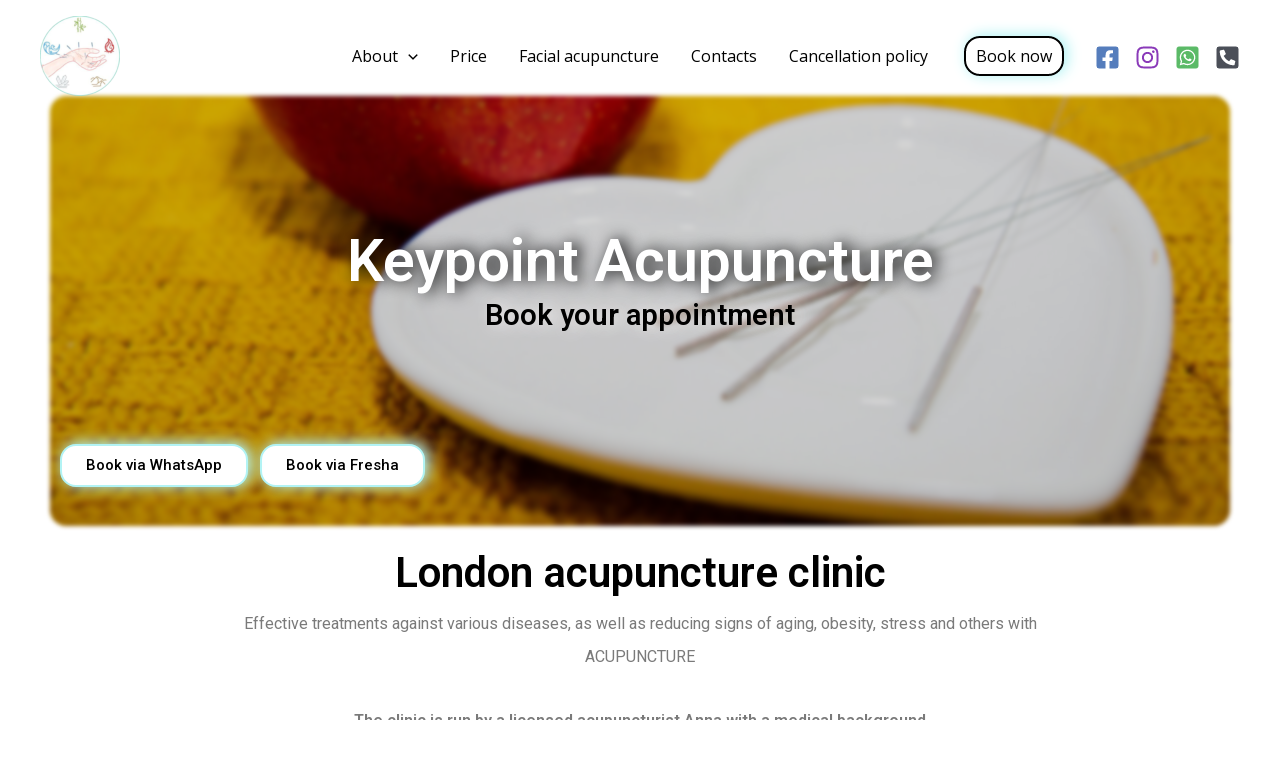

--- FILE ---
content_type: text/html; charset=UTF-8
request_url: https://www.keypointacupuncture.com/
body_size: 72735
content:
<!DOCTYPE html>
<html dir="ltr" lang="en-US" prefix="og: https://ogp.me/ns#">
<head>
<meta charset="UTF-8">
<meta name="viewport" content="width=device-width, initial-scale=1">
	 <link rel="profile" href="https://gmpg.org/xfn/11"> 
	 <title>Home - Keypoint Acupuncture</title>

		<!-- All in One SEO 4.6.8.1 - aioseo.com -->
		<meta name="description" content="Book via Fresha Book via WhatsApp Keypoint Acupuncture Book your appointment Book via Fresha Book via WhatsApp Keypoint Acupuncture Book your appointment London acupuncture clinic Effective treatments against various diseases, as well as reducing signs of aging, obesity, stress and others withACUPUNCTUREThe clinic is run by a licensed acupuncturist Anna with a medical background About" />
		<meta name="robots" content="max-image-preview:large" />
		<link rel="canonical" href="https://www.keypointacupuncture.com/" />
		<meta name="generator" content="All in One SEO (AIOSEO) 4.6.8.1" />
		<meta property="og:locale" content="en_US" />
		<meta property="og:site_name" content="Keypoint Acupuncture - Acupuncture in London" />
		<meta property="og:type" content="website" />
		<meta property="og:title" content="Home - Keypoint Acupuncture" />
		<meta property="og:description" content="Book via Fresha Book via WhatsApp Keypoint Acupuncture Book your appointment Book via Fresha Book via WhatsApp Keypoint Acupuncture Book your appointment London acupuncture clinic Effective treatments against various diseases, as well as reducing signs of aging, obesity, stress and others withACUPUNCTUREThe clinic is run by a licensed acupuncturist Anna with a medical background About" />
		<meta property="og:url" content="https://www.keypointacupuncture.com/" />
		<meta property="og:image" content="https://www.keypointacupuncture.com/wp-content/uploads/2022/08/logo.png" />
		<meta property="og:image:secure_url" content="https://www.keypointacupuncture.com/wp-content/uploads/2022/08/logo.png" />
		<meta name="twitter:card" content="summary" />
		<meta name="twitter:title" content="Home - Keypoint Acupuncture" />
		<meta name="twitter:description" content="Book via Fresha Book via WhatsApp Keypoint Acupuncture Book your appointment Book via Fresha Book via WhatsApp Keypoint Acupuncture Book your appointment London acupuncture clinic Effective treatments against various diseases, as well as reducing signs of aging, obesity, stress and others withACUPUNCTUREThe clinic is run by a licensed acupuncturist Anna with a medical background About" />
		<meta name="twitter:image" content="https://www.keypointacupuncture.com/wp-content/uploads/2022/08/logo.png" />
		<script type="application/ld+json" class="aioseo-schema">
			{"@context":"https:\/\/schema.org","@graph":[{"@type":"BreadcrumbList","@id":"https:\/\/www.keypointacupuncture.com\/#breadcrumblist","itemListElement":[{"@type":"ListItem","@id":"https:\/\/www.keypointacupuncture.com\/#listItem","position":1,"name":"Home"}]},{"@type":"Organization","@id":"https:\/\/www.keypointacupuncture.com\/#organization","name":"Just another WordPress site","description":"Acupuncture in London","url":"https:\/\/www.keypointacupuncture.com\/","logo":{"@type":"ImageObject","url":"https:\/\/www.keypointacupuncture.com\/wp-content\/uploads\/2022\/08\/logo.png","@id":"https:\/\/www.keypointacupuncture.com\/#organizationLogo","width":827,"height":827},"image":{"@id":"https:\/\/www.keypointacupuncture.com\/#organizationLogo"}},{"@type":"WebPage","@id":"https:\/\/www.keypointacupuncture.com\/#webpage","url":"https:\/\/www.keypointacupuncture.com\/","name":"Home - Keypoint Acupuncture","description":"Book via Fresha Book via WhatsApp Keypoint Acupuncture Book your appointment Book via Fresha Book via WhatsApp Keypoint Acupuncture Book your appointment London acupuncture clinic Effective treatments against various diseases, as well as reducing signs of aging, obesity, stress and others withACUPUNCTUREThe clinic is run by a licensed acupuncturist Anna with a medical background About","inLanguage":"en-US","isPartOf":{"@id":"https:\/\/www.keypointacupuncture.com\/#website"},"breadcrumb":{"@id":"https:\/\/www.keypointacupuncture.com\/#breadcrumblist"},"datePublished":"2022-06-03T14:52:52+01:00","dateModified":"2023-12-07T13:38:01+01:00"},{"@type":"WebSite","@id":"https:\/\/www.keypointacupuncture.com\/#website","url":"https:\/\/www.keypointacupuncture.com\/","name":"Keypoint Acupuncture","description":"Acupuncture in London","inLanguage":"en-US","publisher":{"@id":"https:\/\/www.keypointacupuncture.com\/#organization"},"potentialAction":{"@type":"SearchAction","target":{"@type":"EntryPoint","urlTemplate":"https:\/\/www.keypointacupuncture.com\/?s={search_term_string}"},"query-input":"required name=search_term_string"}}]}
		</script>
		<!-- All in One SEO -->

<meta name="description" content="Acupuncture clinik in london. Book your appointment to get rid of migraine, get pregnant and feel morу relaxed" />
<meta name="robots" content="index,follow" />
<link rel="canonical" href="https://www.keypointacupuncture.com/" />
<meta property="og:locale" content="en_US" />
<meta property="og:type" content="website" />
<meta property="og:title" content="Acupuncture in london" />
<meta property="og:description" content="Acupuncture clinik in london. Book your appointment to get rid of migraine, get pregnant and feel morу relaxed" />
<meta property="og:url" content="https://www.keypointacupuncture.com/" />
<meta property="og:site_name" name="copyright" content="Keypoint Acupuncture" />
<link rel='dns-prefetch' href='//www.googletagmanager.com' />
<link rel='dns-prefetch' href='//fonts.googleapis.com' />
<link rel="alternate" type="application/rss+xml" title="Keypoint Acupuncture &raquo; Feed" href="https://www.keypointacupuncture.com/feed/" />
<link rel="alternate" type="application/rss+xml" title="Keypoint Acupuncture &raquo; Comments Feed" href="https://www.keypointacupuncture.com/comments/feed/" />
<link rel="alternate" title="oEmbed (JSON)" type="application/json+oembed" href="https://www.keypointacupuncture.com/wp-json/oembed/1.0/embed?url=https%3A%2F%2Fwww.keypointacupuncture.com%2F" />
<link rel="alternate" title="oEmbed (XML)" type="text/xml+oembed" href="https://www.keypointacupuncture.com/wp-json/oembed/1.0/embed?url=https%3A%2F%2Fwww.keypointacupuncture.com%2F&#038;format=xml" />
		<!-- This site uses the Google Analytics by MonsterInsights plugin v9.11.1 - Using Analytics tracking - https://www.monsterinsights.com/ -->
							<script src="//www.googletagmanager.com/gtag/js?id=G-MBNPGCMNWE"  data-cfasync="false" data-wpfc-render="false" async></script>
			<script data-cfasync="false" data-wpfc-render="false">
				var mi_version = '9.11.1';
				var mi_track_user = true;
				var mi_no_track_reason = '';
								var MonsterInsightsDefaultLocations = {"page_location":"https:\/\/www.keypointacupuncture.com\/"};
								if ( typeof MonsterInsightsPrivacyGuardFilter === 'function' ) {
					var MonsterInsightsLocations = (typeof MonsterInsightsExcludeQuery === 'object') ? MonsterInsightsPrivacyGuardFilter( MonsterInsightsExcludeQuery ) : MonsterInsightsPrivacyGuardFilter( MonsterInsightsDefaultLocations );
				} else {
					var MonsterInsightsLocations = (typeof MonsterInsightsExcludeQuery === 'object') ? MonsterInsightsExcludeQuery : MonsterInsightsDefaultLocations;
				}

								var disableStrs = [
										'ga-disable-G-MBNPGCMNWE',
									];

				/* Function to detect opted out users */
				function __gtagTrackerIsOptedOut() {
					for (var index = 0; index < disableStrs.length; index++) {
						if (document.cookie.indexOf(disableStrs[index] + '=true') > -1) {
							return true;
						}
					}

					return false;
				}

				/* Disable tracking if the opt-out cookie exists. */
				if (__gtagTrackerIsOptedOut()) {
					for (var index = 0; index < disableStrs.length; index++) {
						window[disableStrs[index]] = true;
					}
				}

				/* Opt-out function */
				function __gtagTrackerOptout() {
					for (var index = 0; index < disableStrs.length; index++) {
						document.cookie = disableStrs[index] + '=true; expires=Thu, 31 Dec 2099 23:59:59 UTC; path=/';
						window[disableStrs[index]] = true;
					}
				}

				if ('undefined' === typeof gaOptout) {
					function gaOptout() {
						__gtagTrackerOptout();
					}
				}
								window.dataLayer = window.dataLayer || [];

				window.MonsterInsightsDualTracker = {
					helpers: {},
					trackers: {},
				};
				if (mi_track_user) {
					function __gtagDataLayer() {
						dataLayer.push(arguments);
					}

					function __gtagTracker(type, name, parameters) {
						if (!parameters) {
							parameters = {};
						}

						if (parameters.send_to) {
							__gtagDataLayer.apply(null, arguments);
							return;
						}

						if (type === 'event') {
														parameters.send_to = monsterinsights_frontend.v4_id;
							var hookName = name;
							if (typeof parameters['event_category'] !== 'undefined') {
								hookName = parameters['event_category'] + ':' + name;
							}

							if (typeof MonsterInsightsDualTracker.trackers[hookName] !== 'undefined') {
								MonsterInsightsDualTracker.trackers[hookName](parameters);
							} else {
								__gtagDataLayer('event', name, parameters);
							}
							
						} else {
							__gtagDataLayer.apply(null, arguments);
						}
					}

					__gtagTracker('js', new Date());
					__gtagTracker('set', {
						'developer_id.dZGIzZG': true,
											});
					if ( MonsterInsightsLocations.page_location ) {
						__gtagTracker('set', MonsterInsightsLocations);
					}
										__gtagTracker('config', 'G-MBNPGCMNWE', {"forceSSL":"true","link_attribution":"true"} );
										window.gtag = __gtagTracker;										(function () {
						/* https://developers.google.com/analytics/devguides/collection/analyticsjs/ */
						/* ga and __gaTracker compatibility shim. */
						var noopfn = function () {
							return null;
						};
						var newtracker = function () {
							return new Tracker();
						};
						var Tracker = function () {
							return null;
						};
						var p = Tracker.prototype;
						p.get = noopfn;
						p.set = noopfn;
						p.send = function () {
							var args = Array.prototype.slice.call(arguments);
							args.unshift('send');
							__gaTracker.apply(null, args);
						};
						var __gaTracker = function () {
							var len = arguments.length;
							if (len === 0) {
								return;
							}
							var f = arguments[len - 1];
							if (typeof f !== 'object' || f === null || typeof f.hitCallback !== 'function') {
								if ('send' === arguments[0]) {
									var hitConverted, hitObject = false, action;
									if ('event' === arguments[1]) {
										if ('undefined' !== typeof arguments[3]) {
											hitObject = {
												'eventAction': arguments[3],
												'eventCategory': arguments[2],
												'eventLabel': arguments[4],
												'value': arguments[5] ? arguments[5] : 1,
											}
										}
									}
									if ('pageview' === arguments[1]) {
										if ('undefined' !== typeof arguments[2]) {
											hitObject = {
												'eventAction': 'page_view',
												'page_path': arguments[2],
											}
										}
									}
									if (typeof arguments[2] === 'object') {
										hitObject = arguments[2];
									}
									if (typeof arguments[5] === 'object') {
										Object.assign(hitObject, arguments[5]);
									}
									if ('undefined' !== typeof arguments[1].hitType) {
										hitObject = arguments[1];
										if ('pageview' === hitObject.hitType) {
											hitObject.eventAction = 'page_view';
										}
									}
									if (hitObject) {
										action = 'timing' === arguments[1].hitType ? 'timing_complete' : hitObject.eventAction;
										hitConverted = mapArgs(hitObject);
										__gtagTracker('event', action, hitConverted);
									}
								}
								return;
							}

							function mapArgs(args) {
								var arg, hit = {};
								var gaMap = {
									'eventCategory': 'event_category',
									'eventAction': 'event_action',
									'eventLabel': 'event_label',
									'eventValue': 'event_value',
									'nonInteraction': 'non_interaction',
									'timingCategory': 'event_category',
									'timingVar': 'name',
									'timingValue': 'value',
									'timingLabel': 'event_label',
									'page': 'page_path',
									'location': 'page_location',
									'title': 'page_title',
									'referrer' : 'page_referrer',
								};
								for (arg in args) {
																		if (!(!args.hasOwnProperty(arg) || !gaMap.hasOwnProperty(arg))) {
										hit[gaMap[arg]] = args[arg];
									} else {
										hit[arg] = args[arg];
									}
								}
								return hit;
							}

							try {
								f.hitCallback();
							} catch (ex) {
							}
						};
						__gaTracker.create = newtracker;
						__gaTracker.getByName = newtracker;
						__gaTracker.getAll = function () {
							return [];
						};
						__gaTracker.remove = noopfn;
						__gaTracker.loaded = true;
						window['__gaTracker'] = __gaTracker;
					})();
									} else {
										console.log("");
					(function () {
						function __gtagTracker() {
							return null;
						}

						window['__gtagTracker'] = __gtagTracker;
						window['gtag'] = __gtagTracker;
					})();
									}
			</script>
							<!-- / Google Analytics by MonsterInsights -->
		<style id='wp-img-auto-sizes-contain-inline-css'>
img:is([sizes=auto i],[sizes^="auto," i]){contain-intrinsic-size:3000px 1500px}
/*# sourceURL=wp-img-auto-sizes-contain-inline-css */
</style>
<link rel='stylesheet' id='astra-theme-css-css' href='https://www.keypointacupuncture.com/wp-content/themes/astra/assets/css/minified/main.min.css?ver=4.7.3' media='all' />
<style id='astra-theme-css-inline-css'>
:root{--ast-post-nav-space:0;--ast-container-default-xlg-padding:3em;--ast-container-default-lg-padding:3em;--ast-container-default-slg-padding:2em;--ast-container-default-md-padding:3em;--ast-container-default-sm-padding:3em;--ast-container-default-xs-padding:2.4em;--ast-container-default-xxs-padding:1.8em;--ast-code-block-background:#EEEEEE;--ast-comment-inputs-background:#FAFAFA;--ast-normal-container-width:1200px;--ast-narrow-container-width:750px;--ast-blog-title-font-weight:normal;--ast-blog-meta-weight:inherit;}html{font-size:100%;}a{color:var(--ast-global-color-0);}a:hover,a:focus{color:var(--ast-global-color-1);}body,button,input,select,textarea,.ast-button,.ast-custom-button{font-family:'Open Sans',sans-serif;font-weight:400;font-size:16px;font-size:1rem;line-height:var(--ast-body-line-height,1.7em);}blockquote{color:var(--ast-global-color-3);}h1,.entry-content h1,h2,.entry-content h2,h3,.entry-content h3,h4,.entry-content h4,h5,.entry-content h5,h6,.entry-content h6,.site-title,.site-title a{font-family:'Playfair Display',serif;font-weight:600;}.site-title{font-size:35px;font-size:2.1875rem;display:none;}header .custom-logo-link img{max-width:80px;}.astra-logo-svg{width:80px;}.site-header .site-description{font-size:15px;font-size:0.9375rem;display:none;}.entry-title{font-size:26px;font-size:1.625rem;}.archive .ast-article-post .ast-article-inner,.blog .ast-article-post .ast-article-inner,.archive .ast-article-post .ast-article-inner:hover,.blog .ast-article-post .ast-article-inner:hover{overflow:hidden;}h1,.entry-content h1{font-size:54px;font-size:3.375rem;font-weight:600;font-family:'Playfair Display',serif;line-height:1.4em;}h2,.entry-content h2{font-size:42px;font-size:2.625rem;font-weight:600;font-family:'Playfair Display',serif;line-height:1.3em;}h3,.entry-content h3{font-size:36px;font-size:2.25rem;font-weight:600;font-family:'Playfair Display',serif;line-height:1.3em;}h4,.entry-content h4{font-size:25px;font-size:1.5625rem;line-height:1.2em;font-weight:600;font-family:'Playfair Display',serif;}h5,.entry-content h5{font-size:20px;font-size:1.25rem;line-height:1.2em;font-weight:600;font-family:'Playfair Display',serif;}h6,.entry-content h6{font-size:15px;font-size:0.9375rem;line-height:1.25em;font-weight:600;font-family:'Playfair Display',serif;}::selection{background-color:var(--ast-global-color-0);color:#ffffff;}body,h1,.entry-title a,.entry-content h1,h2,.entry-content h2,h3,.entry-content h3,h4,.entry-content h4,h5,.entry-content h5,h6,.entry-content h6{color:var(--ast-global-color-3);}.tagcloud a:hover,.tagcloud a:focus,.tagcloud a.current-item{color:#ffffff;border-color:var(--ast-global-color-0);background-color:var(--ast-global-color-0);}input:focus,input[type="text"]:focus,input[type="email"]:focus,input[type="url"]:focus,input[type="password"]:focus,input[type="reset"]:focus,input[type="search"]:focus,textarea:focus{border-color:var(--ast-global-color-0);}input[type="radio"]:checked,input[type=reset],input[type="checkbox"]:checked,input[type="checkbox"]:hover:checked,input[type="checkbox"]:focus:checked,input[type=range]::-webkit-slider-thumb{border-color:var(--ast-global-color-0);background-color:var(--ast-global-color-0);box-shadow:none;}.site-footer a:hover + .post-count,.site-footer a:focus + .post-count{background:var(--ast-global-color-0);border-color:var(--ast-global-color-0);}.single .nav-links .nav-previous,.single .nav-links .nav-next{color:var(--ast-global-color-0);}.entry-meta,.entry-meta *{line-height:1.45;color:var(--ast-global-color-0);}.entry-meta a:not(.ast-button):hover,.entry-meta a:not(.ast-button):hover *,.entry-meta a:not(.ast-button):focus,.entry-meta a:not(.ast-button):focus *,.page-links > .page-link,.page-links .page-link:hover,.post-navigation a:hover{color:var(--ast-global-color-1);}#cat option,.secondary .calendar_wrap thead a,.secondary .calendar_wrap thead a:visited{color:var(--ast-global-color-0);}.secondary .calendar_wrap #today,.ast-progress-val span{background:var(--ast-global-color-0);}.secondary a:hover + .post-count,.secondary a:focus + .post-count{background:var(--ast-global-color-0);border-color:var(--ast-global-color-0);}.calendar_wrap #today > a{color:#ffffff;}.page-links .page-link,.single .post-navigation a{color:var(--ast-global-color-0);}.ast-search-menu-icon .search-form button.search-submit{padding:0 4px;}.ast-search-menu-icon form.search-form{padding-right:0;}.ast-search-menu-icon.slide-search input.search-field{width:0;}.ast-header-search .ast-search-menu-icon.ast-dropdown-active .search-form,.ast-header-search .ast-search-menu-icon.ast-dropdown-active .search-field:focus{transition:all 0.2s;}.search-form input.search-field:focus{outline:none;}.ast-archive-title{color:var(--ast-global-color-2);}.widget-title,.widget .wp-block-heading{font-size:22px;font-size:1.375rem;color:var(--ast-global-color-2);}.ast-search-menu-icon.slide-search a:focus-visible:focus-visible,.astra-search-icon:focus-visible,#close:focus-visible,a:focus-visible,.ast-menu-toggle:focus-visible,.site .skip-link:focus-visible,.wp-block-loginout input:focus-visible,.wp-block-search.wp-block-search__button-inside .wp-block-search__inside-wrapper,.ast-header-navigation-arrow:focus-visible,.woocommerce .wc-proceed-to-checkout > .checkout-button:focus-visible,.woocommerce .woocommerce-MyAccount-navigation ul li a:focus-visible,.ast-orders-table__row .ast-orders-table__cell:focus-visible,.woocommerce .woocommerce-order-details .order-again > .button:focus-visible,.woocommerce .woocommerce-message a.button.wc-forward:focus-visible,.woocommerce #minus_qty:focus-visible,.woocommerce #plus_qty:focus-visible,a#ast-apply-coupon:focus-visible,.woocommerce .woocommerce-info a:focus-visible,.woocommerce .astra-shop-summary-wrap a:focus-visible,.woocommerce a.wc-forward:focus-visible,#ast-apply-coupon:focus-visible,.woocommerce-js .woocommerce-mini-cart-item a.remove:focus-visible,#close:focus-visible,.button.search-submit:focus-visible,#search_submit:focus,.normal-search:focus-visible,.ast-header-account-wrap:focus-visible{outline-style:dotted;outline-color:inherit;outline-width:thin;}input:focus,input[type="text"]:focus,input[type="email"]:focus,input[type="url"]:focus,input[type="password"]:focus,input[type="reset"]:focus,input[type="search"]:focus,input[type="number"]:focus,textarea:focus,.wp-block-search__input:focus,[data-section="section-header-mobile-trigger"] .ast-button-wrap .ast-mobile-menu-trigger-minimal:focus,.ast-mobile-popup-drawer.active .menu-toggle-close:focus,.woocommerce-ordering select.orderby:focus,#ast-scroll-top:focus,#coupon_code:focus,.woocommerce-page #comment:focus,.woocommerce #reviews #respond input#submit:focus,.woocommerce a.add_to_cart_button:focus,.woocommerce .button.single_add_to_cart_button:focus,.woocommerce .woocommerce-cart-form button:focus,.woocommerce .woocommerce-cart-form__cart-item .quantity .qty:focus,.woocommerce .woocommerce-billing-fields .woocommerce-billing-fields__field-wrapper .woocommerce-input-wrapper > .input-text:focus,.woocommerce #order_comments:focus,.woocommerce #place_order:focus,.woocommerce .woocommerce-address-fields .woocommerce-address-fields__field-wrapper .woocommerce-input-wrapper > .input-text:focus,.woocommerce .woocommerce-MyAccount-content form button:focus,.woocommerce .woocommerce-MyAccount-content .woocommerce-EditAccountForm .woocommerce-form-row .woocommerce-Input.input-text:focus,.woocommerce .ast-woocommerce-container .woocommerce-pagination ul.page-numbers li a:focus,body #content .woocommerce form .form-row .select2-container--default .select2-selection--single:focus,#ast-coupon-code:focus,.woocommerce.woocommerce-js .quantity input[type=number]:focus,.woocommerce-js .woocommerce-mini-cart-item .quantity input[type=number]:focus,.woocommerce p#ast-coupon-trigger:focus{border-style:dotted;border-color:inherit;border-width:thin;}input{outline:none;}.site-logo-img img{ transition:all 0.2s linear;}body .ast-oembed-container *{position:absolute;top:0;width:100%;height:100%;left:0;}body .wp-block-embed-pocket-casts .ast-oembed-container *{position:unset;}.ast-single-post-featured-section + article {margin-top: 2em;}.site-content .ast-single-post-featured-section img {width: 100%;overflow: hidden;object-fit: cover;}.site > .ast-single-related-posts-container {margin-top: 0;}@media (min-width: 922px) {.ast-desktop .ast-container--narrow {max-width: var(--ast-narrow-container-width);margin: 0 auto;}}@media (max-width:921.9px){#ast-desktop-header{display:none;}}@media (min-width:922px){#ast-mobile-header{display:none;}}.wp-block-buttons.aligncenter{justify-content:center;}@media (max-width:921px){.ast-theme-transparent-header #primary,.ast-theme-transparent-header #secondary{padding:0;}}@media (max-width:921px){.ast-plain-container.ast-no-sidebar #primary{padding:0;}}.ast-plain-container.ast-no-sidebar #primary{margin-top:0;margin-bottom:0;}.wp-block-button.is-style-outline .wp-block-button__link{border-color:var(--ast-global-color-0);border-top-width:0px;border-right-width:0px;border-bottom-width:0px;border-left-width:0px;}div.wp-block-button.is-style-outline > .wp-block-button__link:not(.has-text-color),div.wp-block-button.wp-block-button__link.is-style-outline:not(.has-text-color){color:var(--ast-global-color-0);}.wp-block-button.is-style-outline .wp-block-button__link:hover,.wp-block-buttons .wp-block-button.is-style-outline .wp-block-button__link:focus,.wp-block-buttons .wp-block-button.is-style-outline > .wp-block-button__link:not(.has-text-color):hover,.wp-block-buttons .wp-block-button.wp-block-button__link.is-style-outline:not(.has-text-color):hover{color:#ffffff;background-color:var(--ast-global-color-1);border-color:var(--ast-global-color-1);}.post-page-numbers.current .page-link,.ast-pagination .page-numbers.current{color:#ffffff;border-color:var(--ast-global-color-0);background-color:var(--ast-global-color-0);}.wp-block-button.is-style-outline .wp-block-button__link{border-top-width:0px;border-right-width:0px;border-bottom-width:0px;border-left-width:0px;}.wp-block-button.is-style-outline .wp-block-button__link.wp-element-button,.ast-outline-button{border-color:var(--ast-global-color-0);font-family:inherit;font-weight:inherit;line-height:1em;border-top-left-radius:3px;border-top-right-radius:3px;border-bottom-right-radius:3px;border-bottom-left-radius:3px;}.wp-block-buttons .wp-block-button.is-style-outline > .wp-block-button__link:not(.has-text-color),.wp-block-buttons .wp-block-button.wp-block-button__link.is-style-outline:not(.has-text-color),.ast-outline-button{color:var(--ast-global-color-0);}.wp-block-button.is-style-outline .wp-block-button__link:hover,.wp-block-buttons .wp-block-button.is-style-outline .wp-block-button__link:focus,.wp-block-buttons .wp-block-button.is-style-outline > .wp-block-button__link:not(.has-text-color):hover,.wp-block-buttons .wp-block-button.wp-block-button__link.is-style-outline:not(.has-text-color):hover,.ast-outline-button:hover,.ast-outline-button:focus,.wp-block-uagb-buttons-child .uagb-buttons-repeater.ast-outline-button:hover,.wp-block-uagb-buttons-child .uagb-buttons-repeater.ast-outline-button:focus{color:#ffffff;background-color:var(--ast-global-color-1);border-color:var(--ast-global-color-1);}.entry-content[ast-blocks-layout] > figure{margin-bottom:1em;}h1.widget-title{font-weight:600;}h2.widget-title{font-weight:600;}h3.widget-title{font-weight:600;}#page{display:flex;flex-direction:column;min-height:100vh;}.ast-404-layout-1 h1.page-title{color:var(--ast-global-color-2);}.single .post-navigation a{line-height:1em;height:inherit;}.error-404 .page-sub-title{font-size:1.5rem;font-weight:inherit;}.search .site-content .content-area .search-form{margin-bottom:0;}#page .site-content{flex-grow:1;}.widget{margin-bottom:1.25em;}#secondary li{line-height:1.5em;}#secondary .wp-block-group h2{margin-bottom:0.7em;}#secondary h2{font-size:1.7rem;}.ast-separate-container .ast-article-post,.ast-separate-container .ast-article-single,.ast-separate-container .comment-respond{padding:3em;}.ast-separate-container .ast-article-single .ast-article-single{padding:0;}.ast-article-single .wp-block-post-template-is-layout-grid{padding-left:0;}.ast-separate-container .comments-title,.ast-narrow-container .comments-title{padding:1.5em 2em;}.ast-page-builder-template .comment-form-textarea,.ast-comment-formwrap .ast-grid-common-col{padding:0;}.ast-comment-formwrap{padding:0;display:inline-flex;column-gap:20px;width:100%;margin-left:0;margin-right:0;}.comments-area textarea#comment:focus,.comments-area textarea#comment:active,.comments-area .ast-comment-formwrap input[type="text"]:focus,.comments-area .ast-comment-formwrap input[type="text"]:active {box-shadow:none;outline:none;}.archive.ast-page-builder-template .entry-header{margin-top:2em;}.ast-page-builder-template .ast-comment-formwrap{width:100%;}.entry-title{margin-bottom:0.5em;}.ast-archive-description p{font-size:inherit;font-weight:inherit;line-height:inherit;}.ast-separate-container .ast-comment-list li.depth-1,.hentry{margin-bottom:2em;}@media (min-width:921px){.ast-left-sidebar.ast-page-builder-template #secondary,.archive.ast-right-sidebar.ast-page-builder-template .site-main{padding-left:20px;padding-right:20px;}}@media (max-width:544px){.ast-comment-formwrap.ast-row{column-gap:10px;display:inline-block;}#ast-commentform .ast-grid-common-col{position:relative;width:100%;}}@media (min-width:1201px){.ast-separate-container .ast-article-post,.ast-separate-container .ast-article-single,.ast-separate-container .ast-author-box,.ast-separate-container .ast-404-layout-1,.ast-separate-container .no-results{padding:3em;}}@media (max-width:921px){.ast-separate-container #primary,.ast-separate-container #secondary{padding:1.5em 0;}#primary,#secondary{padding:1.5em 0;margin:0;}.ast-left-sidebar #content > .ast-container{display:flex;flex-direction:column-reverse;width:100%;}}@media (min-width:922px){.ast-separate-container.ast-right-sidebar #primary,.ast-separate-container.ast-left-sidebar #primary{border:0;}.search-no-results.ast-separate-container #primary{margin-bottom:4em;}}.wp-block-button .wp-block-button__link{color:#ffffff;}.wp-block-button .wp-block-button__link:hover,.wp-block-button .wp-block-button__link:focus{color:#ffffff;background-color:var(--ast-global-color-1);border-color:var(--ast-global-color-1);}.elementor-widget-heading h1.elementor-heading-title{line-height:1.4em;}.elementor-widget-heading h2.elementor-heading-title{line-height:1.3em;}.elementor-widget-heading h3.elementor-heading-title{line-height:1.3em;}.elementor-widget-heading h4.elementor-heading-title{line-height:1.2em;}.elementor-widget-heading h5.elementor-heading-title{line-height:1.2em;}.elementor-widget-heading h6.elementor-heading-title{line-height:1.25em;}.wp-block-button .wp-block-button__link,.wp-block-search .wp-block-search__button,body .wp-block-file .wp-block-file__button{border-style:solid;border-top-width:0px;border-right-width:0px;border-left-width:0px;border-bottom-width:0px;border-color:var(--ast-global-color-0);background-color:var(--ast-global-color-0);color:#ffffff;font-family:inherit;font-weight:inherit;line-height:1em;border-top-left-radius:3px;border-top-right-radius:3px;border-bottom-right-radius:3px;border-bottom-left-radius:3px;padding-top:10px;padding-right:20px;padding-bottom:10px;padding-left:20px;}.menu-toggle,button,.ast-button,.ast-custom-button,.button,input#submit,input[type="button"],input[type="submit"],input[type="reset"],form[CLASS*="wp-block-search__"].wp-block-search .wp-block-search__inside-wrapper .wp-block-search__button,body .wp-block-file .wp-block-file__button,.search .search-submit{border-style:solid;border-top-width:0px;border-right-width:0px;border-left-width:0px;border-bottom-width:0px;color:#ffffff;border-color:var(--ast-global-color-0);background-color:var(--ast-global-color-0);padding-top:10px;padding-right:20px;padding-bottom:10px;padding-left:20px;font-family:inherit;font-weight:inherit;line-height:1em;border-top-left-radius:3px;border-top-right-radius:3px;border-bottom-right-radius:3px;border-bottom-left-radius:3px;}button:focus,.menu-toggle:hover,button:hover,.ast-button:hover,.ast-custom-button:hover .button:hover,.ast-custom-button:hover ,input[type=reset]:hover,input[type=reset]:focus,input#submit:hover,input#submit:focus,input[type="button"]:hover,input[type="button"]:focus,input[type="submit"]:hover,input[type="submit"]:focus,form[CLASS*="wp-block-search__"].wp-block-search .wp-block-search__inside-wrapper .wp-block-search__button:hover,form[CLASS*="wp-block-search__"].wp-block-search .wp-block-search__inside-wrapper .wp-block-search__button:focus,body .wp-block-file .wp-block-file__button:hover,body .wp-block-file .wp-block-file__button:focus{color:#ffffff;background-color:var(--ast-global-color-1);border-color:var(--ast-global-color-1);}form[CLASS*="wp-block-search__"].wp-block-search .wp-block-search__inside-wrapper .wp-block-search__button.has-icon{padding-top:calc(10px - 3px);padding-right:calc(20px - 3px);padding-bottom:calc(10px - 3px);padding-left:calc(20px - 3px);}@media (max-width:921px){.ast-mobile-header-stack .main-header-bar .ast-search-menu-icon{display:inline-block;}.ast-header-break-point.ast-header-custom-item-outside .ast-mobile-header-stack .main-header-bar .ast-search-icon{margin:0;}.ast-comment-avatar-wrap img{max-width:2.5em;}.ast-comment-meta{padding:0 1.8888em 1.3333em;}.ast-separate-container .ast-comment-list li.depth-1{padding:1.5em 2.14em;}.ast-separate-container .comment-respond{padding:2em 2.14em;}}@media (min-width:544px){.ast-container{max-width:100%;}}@media (max-width:544px){.ast-separate-container .ast-article-post,.ast-separate-container .ast-article-single,.ast-separate-container .comments-title,.ast-separate-container .ast-archive-description{padding:1.5em 1em;}.ast-separate-container #content .ast-container{padding-left:0.54em;padding-right:0.54em;}.ast-separate-container .ast-comment-list .bypostauthor{padding:.5em;}.ast-search-menu-icon.ast-dropdown-active .search-field{width:170px;}} #ast-mobile-header .ast-site-header-cart-li a{pointer-events:none;} #ast-desktop-header .ast-site-header-cart-li a{pointer-events:none;}.ast-separate-container{background-color:var(--ast-global-color-4);}@media (max-width:921px){.widget-title{font-size:22px;font-size:1.375rem;}body,button,input,select,textarea,.ast-button,.ast-custom-button{font-size:16px;font-size:1rem;}#secondary,#secondary button,#secondary input,#secondary select,#secondary textarea{font-size:16px;font-size:1rem;}.site-title{display:none;}.site-header .site-description{display:none;}h1,.entry-content h1{font-size:45px;}h2,.entry-content h2{font-size:32px;}h3,.entry-content h3{font-size:26px;}h4,.entry-content h4{font-size:22px;font-size:1.375rem;}h5,.entry-content h5{font-size:18px;font-size:1.125rem;}h6,.entry-content h6{font-size:15px;font-size:0.9375rem;}}@media (max-width:544px){.widget-title{font-size:22px;font-size:1.375rem;}body,button,input,select,textarea,.ast-button,.ast-custom-button{font-size:16px;font-size:1rem;}#secondary,#secondary button,#secondary input,#secondary select,#secondary textarea{font-size:16px;font-size:1rem;}.site-title{font-size:40px;font-size:2.5rem;display:none;}.site-header .site-description{display:none;}h1,.entry-content h1{font-size:32px;}h2,.entry-content h2{font-size:28px;}h3,.entry-content h3{font-size:22px;}h4,.entry-content h4{font-size:20px;font-size:1.25rem;}h5,.entry-content h5{font-size:20px;font-size:1.25rem;}h6,.entry-content h6{font-size:15px;font-size:0.9375rem;}header .custom-logo-link img,.ast-header-break-point .site-branding img,.ast-header-break-point .custom-logo-link img{max-width:40px;}.astra-logo-svg{width:40px;}.ast-header-break-point .site-logo-img .custom-mobile-logo-link img{max-width:40px;}}@media (max-width:544px){html{font-size:100%;}}@media (min-width:922px){.ast-container{max-width:1240px;}}@media (min-width:922px){.site-content .ast-container{display:flex;}}@media (max-width:921px){.site-content .ast-container{flex-direction:column;}}@media (min-width:922px){.main-header-menu .sub-menu .menu-item.ast-left-align-sub-menu:hover > .sub-menu,.main-header-menu .sub-menu .menu-item.ast-left-align-sub-menu.focus > .sub-menu{margin-left:-0px;}}.ast-theme-transparent-header [data-section="section-header-mobile-trigger"] .ast-button-wrap .ast-mobile-menu-trigger-minimal{background:transparent;}.site .comments-area{padding-bottom:3em;}.footer-widget-area[data-section^="section-fb-html-"] .ast-builder-html-element{text-align:center;}.wp-block-file {display: flex;align-items: center;flex-wrap: wrap;justify-content: space-between;}.wp-block-pullquote {border: none;}.wp-block-pullquote blockquote::before {content: "\201D";font-family: "Helvetica",sans-serif;display: flex;transform: rotate( 180deg );font-size: 6rem;font-style: normal;line-height: 1;font-weight: bold;align-items: center;justify-content: center;}.has-text-align-right > blockquote::before {justify-content: flex-start;}.has-text-align-left > blockquote::before {justify-content: flex-end;}figure.wp-block-pullquote.is-style-solid-color blockquote {max-width: 100%;text-align: inherit;}html body {--wp--custom--ast-default-block-top-padding: 3em;--wp--custom--ast-default-block-right-padding: 3em;--wp--custom--ast-default-block-bottom-padding: 3em;--wp--custom--ast-default-block-left-padding: 3em;--wp--custom--ast-container-width: 1200px;--wp--custom--ast-content-width-size: 1200px;--wp--custom--ast-wide-width-size: calc(1200px + var(--wp--custom--ast-default-block-left-padding) + var(--wp--custom--ast-default-block-right-padding));}.ast-narrow-container {--wp--custom--ast-content-width-size: 750px;--wp--custom--ast-wide-width-size: 750px;}@media(max-width: 921px) {html body {--wp--custom--ast-default-block-top-padding: 3em;--wp--custom--ast-default-block-right-padding: 2em;--wp--custom--ast-default-block-bottom-padding: 3em;--wp--custom--ast-default-block-left-padding: 2em;}}@media(max-width: 544px) {html body {--wp--custom--ast-default-block-top-padding: 3em;--wp--custom--ast-default-block-right-padding: 1.5em;--wp--custom--ast-default-block-bottom-padding: 3em;--wp--custom--ast-default-block-left-padding: 1.5em;}}.entry-content > .wp-block-group,.entry-content > .wp-block-cover,.entry-content > .wp-block-columns {padding-top: var(--wp--custom--ast-default-block-top-padding);padding-right: var(--wp--custom--ast-default-block-right-padding);padding-bottom: var(--wp--custom--ast-default-block-bottom-padding);padding-left: var(--wp--custom--ast-default-block-left-padding);}.ast-plain-container.ast-no-sidebar .entry-content > .alignfull,.ast-page-builder-template .ast-no-sidebar .entry-content > .alignfull {margin-left: calc( -50vw + 50%);margin-right: calc( -50vw + 50%);max-width: 100vw;width: 100vw;}.ast-plain-container.ast-no-sidebar .entry-content .alignfull .alignfull,.ast-page-builder-template.ast-no-sidebar .entry-content .alignfull .alignfull,.ast-plain-container.ast-no-sidebar .entry-content .alignfull .alignwide,.ast-page-builder-template.ast-no-sidebar .entry-content .alignfull .alignwide,.ast-plain-container.ast-no-sidebar .entry-content .alignwide .alignfull,.ast-page-builder-template.ast-no-sidebar .entry-content .alignwide .alignfull,.ast-plain-container.ast-no-sidebar .entry-content .alignwide .alignwide,.ast-page-builder-template.ast-no-sidebar .entry-content .alignwide .alignwide,.ast-plain-container.ast-no-sidebar .entry-content .wp-block-column .alignfull,.ast-page-builder-template.ast-no-sidebar .entry-content .wp-block-column .alignfull,.ast-plain-container.ast-no-sidebar .entry-content .wp-block-column .alignwide,.ast-page-builder-template.ast-no-sidebar .entry-content .wp-block-column .alignwide {margin-left: auto;margin-right: auto;width: 100%;}[ast-blocks-layout] .wp-block-separator:not(.is-style-dots) {height: 0;}[ast-blocks-layout] .wp-block-separator {margin: 20px auto;}[ast-blocks-layout] .wp-block-separator:not(.is-style-wide):not(.is-style-dots) {max-width: 100px;}[ast-blocks-layout] .wp-block-separator.has-background {padding: 0;}.entry-content[ast-blocks-layout] > * {max-width: var(--wp--custom--ast-content-width-size);margin-left: auto;margin-right: auto;}.entry-content[ast-blocks-layout] > .alignwide {max-width: var(--wp--custom--ast-wide-width-size);}.entry-content[ast-blocks-layout] .alignfull {max-width: none;}.entry-content .wp-block-columns {margin-bottom: 0;}blockquote {margin: 1.5em;border-color: rgba(0,0,0,0.05);}.wp-block-quote:not(.has-text-align-right):not(.has-text-align-center) {border-left: 5px solid rgba(0,0,0,0.05);}.has-text-align-right > blockquote,blockquote.has-text-align-right {border-right: 5px solid rgba(0,0,0,0.05);}.has-text-align-left > blockquote,blockquote.has-text-align-left {border-left: 5px solid rgba(0,0,0,0.05);}.wp-block-site-tagline,.wp-block-latest-posts .read-more {margin-top: 15px;}.wp-block-loginout p label {display: block;}.wp-block-loginout p:not(.login-remember):not(.login-submit) input {width: 100%;}.wp-block-loginout input:focus {border-color: transparent;}.wp-block-loginout input:focus {outline: thin dotted;}.entry-content .wp-block-media-text .wp-block-media-text__content {padding: 0 0 0 8%;}.entry-content .wp-block-media-text.has-media-on-the-right .wp-block-media-text__content {padding: 0 8% 0 0;}.entry-content .wp-block-media-text.has-background .wp-block-media-text__content {padding: 8%;}.entry-content .wp-block-cover:not([class*="background-color"]) .wp-block-cover__inner-container,.entry-content .wp-block-cover:not([class*="background-color"]) .wp-block-cover-image-text,.entry-content .wp-block-cover:not([class*="background-color"]) .wp-block-cover-text,.entry-content .wp-block-cover-image:not([class*="background-color"]) .wp-block-cover__inner-container,.entry-content .wp-block-cover-image:not([class*="background-color"]) .wp-block-cover-image-text,.entry-content .wp-block-cover-image:not([class*="background-color"]) .wp-block-cover-text {color: var(--ast-global-color-5);}.wp-block-loginout .login-remember input {width: 1.1rem;height: 1.1rem;margin: 0 5px 4px 0;vertical-align: middle;}.wp-block-latest-posts > li > *:first-child,.wp-block-latest-posts:not(.is-grid) > li:first-child {margin-top: 0;}.entry-content .wp-block-buttons,.entry-content .wp-block-uagb-buttons {margin-bottom: 1.5em;}.wp-block-search__inside-wrapper .wp-block-search__input {padding: 0 10px;color: var(--ast-global-color-3);background: var(--ast-global-color-5);border-color: var(--ast-border-color);}.wp-block-latest-posts .read-more {margin-bottom: 1.5em;}.wp-block-search__no-button .wp-block-search__inside-wrapper .wp-block-search__input {padding-top: 5px;padding-bottom: 5px;}.wp-block-latest-posts .wp-block-latest-posts__post-date,.wp-block-latest-posts .wp-block-latest-posts__post-author {font-size: 1rem;}.wp-block-latest-posts > li > *,.wp-block-latest-posts:not(.is-grid) > li {margin-top: 12px;margin-bottom: 12px;}.ast-page-builder-template .entry-content[ast-blocks-layout] > *,.ast-page-builder-template .entry-content[ast-blocks-layout] > .alignfull > * {max-width: none;}.ast-page-builder-template .entry-content[ast-blocks-layout] > .alignwide > * {max-width: var(--wp--custom--ast-wide-width-size);}.ast-page-builder-template .entry-content[ast-blocks-layout] > .inherit-container-width > *,.ast-page-builder-template .entry-content[ast-blocks-layout] > * > *,.entry-content[ast-blocks-layout] > .wp-block-cover .wp-block-cover__inner-container {max-width: var(--wp--custom--ast-content-width-size);margin-left: auto;margin-right: auto;}.entry-content[ast-blocks-layout] .wp-block-cover:not(.alignleft):not(.alignright) {width: auto;}@media(max-width: 1200px) {.ast-separate-container .entry-content > .alignfull,.ast-separate-container .entry-content[ast-blocks-layout] > .alignwide,.ast-plain-container .entry-content[ast-blocks-layout] > .alignwide,.ast-plain-container .entry-content .alignfull {margin-left: calc(-1 * min(var(--ast-container-default-xlg-padding),20px)) ;margin-right: calc(-1 * min(var(--ast-container-default-xlg-padding),20px));}}@media(min-width: 1201px) {.ast-separate-container .entry-content > .alignfull {margin-left: calc(-1 * var(--ast-container-default-xlg-padding) );margin-right: calc(-1 * var(--ast-container-default-xlg-padding) );}.ast-separate-container .entry-content[ast-blocks-layout] > .alignwide,.ast-plain-container .entry-content[ast-blocks-layout] > .alignwide {margin-left: calc(-1 * var(--wp--custom--ast-default-block-left-padding) );margin-right: calc(-1 * var(--wp--custom--ast-default-block-right-padding) );}}@media(min-width: 921px) {.ast-separate-container .entry-content .wp-block-group.alignwide:not(.inherit-container-width) > :where(:not(.alignleft):not(.alignright)),.ast-plain-container .entry-content .wp-block-group.alignwide:not(.inherit-container-width) > :where(:not(.alignleft):not(.alignright)) {max-width: calc( var(--wp--custom--ast-content-width-size) + 80px );}.ast-plain-container.ast-right-sidebar .entry-content[ast-blocks-layout] .alignfull,.ast-plain-container.ast-left-sidebar .entry-content[ast-blocks-layout] .alignfull {margin-left: -60px;margin-right: -60px;}}@media(min-width: 544px) {.entry-content > .alignleft {margin-right: 20px;}.entry-content > .alignright {margin-left: 20px;}}@media (max-width:544px){.wp-block-columns .wp-block-column:not(:last-child){margin-bottom:20px;}.wp-block-latest-posts{margin:0;}}@media( max-width: 600px ) {.entry-content .wp-block-media-text .wp-block-media-text__content,.entry-content .wp-block-media-text.has-media-on-the-right .wp-block-media-text__content {padding: 8% 0 0;}.entry-content .wp-block-media-text.has-background .wp-block-media-text__content {padding: 8%;}}.ast-narrow-container .site-content .wp-block-uagb-image--align-full .wp-block-uagb-image__figure {max-width: 100%;margin-left: auto;margin-right: auto;}:root .has-ast-global-color-0-color{color:var(--ast-global-color-0);}:root .has-ast-global-color-0-background-color{background-color:var(--ast-global-color-0);}:root .wp-block-button .has-ast-global-color-0-color{color:var(--ast-global-color-0);}:root .wp-block-button .has-ast-global-color-0-background-color{background-color:var(--ast-global-color-0);}:root .has-ast-global-color-1-color{color:var(--ast-global-color-1);}:root .has-ast-global-color-1-background-color{background-color:var(--ast-global-color-1);}:root .wp-block-button .has-ast-global-color-1-color{color:var(--ast-global-color-1);}:root .wp-block-button .has-ast-global-color-1-background-color{background-color:var(--ast-global-color-1);}:root .has-ast-global-color-2-color{color:var(--ast-global-color-2);}:root .has-ast-global-color-2-background-color{background-color:var(--ast-global-color-2);}:root .wp-block-button .has-ast-global-color-2-color{color:var(--ast-global-color-2);}:root .wp-block-button .has-ast-global-color-2-background-color{background-color:var(--ast-global-color-2);}:root .has-ast-global-color-3-color{color:var(--ast-global-color-3);}:root .has-ast-global-color-3-background-color{background-color:var(--ast-global-color-3);}:root .wp-block-button .has-ast-global-color-3-color{color:var(--ast-global-color-3);}:root .wp-block-button .has-ast-global-color-3-background-color{background-color:var(--ast-global-color-3);}:root .has-ast-global-color-4-color{color:var(--ast-global-color-4);}:root .has-ast-global-color-4-background-color{background-color:var(--ast-global-color-4);}:root .wp-block-button .has-ast-global-color-4-color{color:var(--ast-global-color-4);}:root .wp-block-button .has-ast-global-color-4-background-color{background-color:var(--ast-global-color-4);}:root .has-ast-global-color-5-color{color:var(--ast-global-color-5);}:root .has-ast-global-color-5-background-color{background-color:var(--ast-global-color-5);}:root .wp-block-button .has-ast-global-color-5-color{color:var(--ast-global-color-5);}:root .wp-block-button .has-ast-global-color-5-background-color{background-color:var(--ast-global-color-5);}:root .has-ast-global-color-6-color{color:var(--ast-global-color-6);}:root .has-ast-global-color-6-background-color{background-color:var(--ast-global-color-6);}:root .wp-block-button .has-ast-global-color-6-color{color:var(--ast-global-color-6);}:root .wp-block-button .has-ast-global-color-6-background-color{background-color:var(--ast-global-color-6);}:root .has-ast-global-color-7-color{color:var(--ast-global-color-7);}:root .has-ast-global-color-7-background-color{background-color:var(--ast-global-color-7);}:root .wp-block-button .has-ast-global-color-7-color{color:var(--ast-global-color-7);}:root .wp-block-button .has-ast-global-color-7-background-color{background-color:var(--ast-global-color-7);}:root .has-ast-global-color-8-color{color:var(--ast-global-color-8);}:root .has-ast-global-color-8-background-color{background-color:var(--ast-global-color-8);}:root .wp-block-button .has-ast-global-color-8-color{color:var(--ast-global-color-8);}:root .wp-block-button .has-ast-global-color-8-background-color{background-color:var(--ast-global-color-8);}:root{--ast-global-color-0:#0170B9;--ast-global-color-1:#3a3a3a;--ast-global-color-2:#3a3a3a;--ast-global-color-3:#4B4F58;--ast-global-color-4:#F5F5F5;--ast-global-color-5:#FFFFFF;--ast-global-color-6:#E5E5E5;--ast-global-color-7:#424242;--ast-global-color-8:#000000;}:root {--ast-border-color : var(--ast-global-color-6);}.ast-single-entry-banner {-js-display: flex;display: flex;flex-direction: column;justify-content: center;text-align: center;position: relative;background: #eeeeee;}.ast-single-entry-banner[data-banner-layout="layout-1"] {max-width: 1200px;background: inherit;padding: 20px 0;}.ast-single-entry-banner[data-banner-width-type="custom"] {margin: 0 auto;width: 100%;}.ast-single-entry-banner + .site-content .entry-header {margin-bottom: 0;}.site .ast-author-avatar {--ast-author-avatar-size: ;}a.ast-underline-text {text-decoration: underline;}.ast-container > .ast-terms-link {position: relative;display: block;}a.ast-button.ast-badge-tax {padding: 4px 8px;border-radius: 3px;font-size: inherit;}header.entry-header > *:not(:last-child){margin-bottom:10px;}.ast-archive-entry-banner {-js-display: flex;display: flex;flex-direction: column;justify-content: center;text-align: center;position: relative;background: #eeeeee;}.ast-archive-entry-banner[data-banner-width-type="custom"] {margin: 0 auto;width: 100%;}.ast-archive-entry-banner[data-banner-layout="layout-1"] {background: inherit;padding: 20px 0;text-align: left;}body.archive .ast-archive-description{max-width:1200px;width:100%;text-align:left;padding-top:3em;padding-right:3em;padding-bottom:3em;padding-left:3em;}body.archive .ast-archive-description .ast-archive-title,body.archive .ast-archive-description .ast-archive-title *{font-size:40px;font-size:2.5rem;}body.archive .ast-archive-description > *:not(:last-child){margin-bottom:10px;}@media (max-width:921px){body.archive .ast-archive-description{text-align:left;}}@media (max-width:544px){body.archive .ast-archive-description{text-align:left;}}.ast-theme-transparent-header #masthead .site-logo-img .transparent-custom-logo .astra-logo-svg{width:150px;}.ast-theme-transparent-header #masthead .site-logo-img .transparent-custom-logo img{ max-width:150px;}@media (max-width:921px){.ast-theme-transparent-header #masthead .site-logo-img .transparent-custom-logo .astra-logo-svg{width:120px;}.ast-theme-transparent-header #masthead .site-logo-img .transparent-custom-logo img{ max-width:120px;}}@media (max-width:543px){.ast-theme-transparent-header #masthead .site-logo-img .transparent-custom-logo .astra-logo-svg{width:100px;}.ast-theme-transparent-header #masthead .site-logo-img .transparent-custom-logo img{ max-width:100px;}}@media (min-width:921px){.ast-theme-transparent-header #masthead{position:absolute;left:0;right:0;}.ast-theme-transparent-header .main-header-bar,.ast-theme-transparent-header.ast-header-break-point .main-header-bar{background:none;}body.elementor-editor-active.ast-theme-transparent-header #masthead,.fl-builder-edit .ast-theme-transparent-header #masthead,body.vc_editor.ast-theme-transparent-header #masthead,body.brz-ed.ast-theme-transparent-header #masthead{z-index:0;}.ast-header-break-point.ast-replace-site-logo-transparent.ast-theme-transparent-header .custom-mobile-logo-link{display:none;}.ast-header-break-point.ast-replace-site-logo-transparent.ast-theme-transparent-header .transparent-custom-logo{display:inline-block;}.ast-theme-transparent-header .ast-above-header,.ast-theme-transparent-header .ast-above-header.ast-above-header-bar{background-image:none;background-color:transparent;}.ast-theme-transparent-header .ast-below-header,.ast-theme-transparent-header .ast-below-header.ast-below-header-bar{background-image:none;background-color:transparent;}}.ast-theme-transparent-header .ast-builder-menu .main-header-menu .menu-item .sub-menu .menu-item .menu-link,.ast-theme-transparent-header .ast-builder-menu .main-header-menu .menu-item .sub-menu .menu-item > .ast-menu-toggle,.ast-theme-transparent-header .main-header-menu .menu-item .sub-menu .menu-link,.ast-header-break-point.ast-flyout-menu-enable.ast-header-break-point .main-header-bar-navigation .main-header-menu .menu-item .sub-menu .menu-link{color:#000000;}.ast-theme-transparent-header .ast-builder-menu .main-header-menu,.ast-theme-transparent-header .ast-builder-menu .main-header-menu .menu-link,.ast-theme-transparent-header [CLASS*="ast-builder-menu-"] .main-header-menu .menu-item > .menu-link,.ast-theme-transparent-header .ast-masthead-custom-menu-items,.ast-theme-transparent-header .ast-masthead-custom-menu-items a,.ast-theme-transparent-header .ast-builder-menu .main-header-menu .menu-item > .ast-menu-toggle,.ast-theme-transparent-header .ast-builder-menu .main-header-menu .menu-item > .ast-menu-toggle,.ast-theme-transparent-header .ast-above-header-navigation a,.ast-header-break-point.ast-theme-transparent-header .ast-above-header-navigation a,.ast-header-break-point.ast-theme-transparent-header .ast-above-header-navigation > ul.ast-above-header-menu > .menu-item-has-children:not(.current-menu-item) > .ast-menu-toggle,.ast-theme-transparent-header .ast-below-header-menu,.ast-theme-transparent-header .ast-below-header-menu a,.ast-header-break-point.ast-theme-transparent-header .ast-below-header-menu a,.ast-header-break-point.ast-theme-transparent-header .ast-below-header-menu,.ast-theme-transparent-header .main-header-menu .menu-link{color:var(--ast-global-color-8);}.ast-theme-transparent-header .ast-builder-menu .main-header-menu .menu-item .sub-menu .menu-link,.ast-theme-transparent-header .main-header-menu .menu-item .sub-menu .menu-link{background-color:transparent;}@media (max-width:921px){.ast-theme-transparent-header #masthead{position:absolute;left:0;right:0;}.ast-theme-transparent-header .main-header-bar,.ast-theme-transparent-header.ast-header-break-point .main-header-bar{background:none;}body.elementor-editor-active.ast-theme-transparent-header #masthead,.fl-builder-edit .ast-theme-transparent-header #masthead,body.vc_editor.ast-theme-transparent-header #masthead,body.brz-ed.ast-theme-transparent-header #masthead{z-index:0;}.ast-header-break-point.ast-replace-site-logo-transparent.ast-theme-transparent-header .custom-mobile-logo-link{display:none;}.ast-header-break-point.ast-replace-site-logo-transparent.ast-theme-transparent-header .transparent-custom-logo{display:inline-block;}.ast-theme-transparent-header .ast-above-header,.ast-theme-transparent-header .ast-above-header.ast-above-header-bar{background-image:none;background-color:transparent;}.ast-theme-transparent-header .ast-below-header,.ast-theme-transparent-header .ast-below-header.ast-below-header-bar{background-image:none;background-color:transparent;}}@media (max-width:921px){.ast-theme-transparent-header .ast-builder-menu .main-header-menu .menu-item .sub-menu .menu-item .menu-link,.ast-theme-transparent-header .ast-builder-menu .main-header-menu .menu-item .sub-menu .menu-item > .ast-menu-toggle,.ast-theme-transparent-header .main-header-menu .menu-item .sub-menu .menu-link,.ast-header-break-point.ast-flyout-menu-enable.ast-header-break-point .main-header-bar-navigation .main-header-menu .menu-item .sub-menu .menu-link{color:#000000;}.ast-theme-transparent-header .ast-builder-menu .main-header-menu,.ast-theme-transparent-header .ast-builder-menu .main-header-menu .menu-link,.ast-theme-transparent-header [CLASS*="ast-builder-menu-"] .main-header-menu .menu-item > .menu-link,.ast-theme-transparent-header .ast-masthead-custom-menu-items,.ast-theme-transparent-header .ast-masthead-custom-menu-items a,.ast-theme-transparent-header .ast-builder-menu .main-header-menu .menu-item > .ast-menu-toggle,.ast-theme-transparent-header .ast-builder-menu .main-header-menu .menu-item > .ast-menu-toggle,.ast-theme-transparent-header .main-header-menu .menu-link{color:var(--ast-global-color-8);}}@media (max-width:544px){.ast-theme-transparent-header .ast-builder-menu .main-header-menu .menu-item .sub-menu .menu-item .menu-link,.ast-theme-transparent-header .ast-builder-menu .main-header-menu .menu-item .sub-menu .menu-item > .ast-menu-toggle,.ast-theme-transparent-header .main-header-menu .menu-item .sub-menu .menu-link,.ast-header-break-point.ast-flyout-menu-enable.ast-header-break-point .main-header-bar-navigation .main-header-menu .menu-item .sub-menu .menu-link{color:#000000;}.ast-theme-transparent-header .ast-builder-menu .main-header-menu,.ast-theme-transparent-header .ast-builder-menu .main-header-menu .menu-item > .menu-link,.ast-theme-transparent-header .ast-builder-menu .main-header-menu .menu-link,.ast-theme-transparent-header .ast-masthead-custom-menu-items,.ast-theme-transparent-header .ast-masthead-custom-menu-items a,.ast-theme-transparent-header .ast-builder-menu .main-header-menu .menu-item > .ast-menu-toggle,.ast-theme-transparent-header .ast-builder-menu .main-header-menu .menu-item > .ast-menu-toggle,.ast-theme-transparent-header .main-header-menu .menu-link{color:var(--ast-global-color-8);}}.ast-theme-transparent-header #ast-desktop-header > .ast-above-header-wrap > .ast-above-header,.ast-theme-transparent-header.ast-header-break-point #ast-mobile-header > .ast-above-header-wrap > .ast-above-header{border-bottom-width:0px;border-bottom-style:solid;}.ast-breadcrumbs .trail-browse,.ast-breadcrumbs .trail-items,.ast-breadcrumbs .trail-items li{display:inline-block;margin:0;padding:0;border:none;background:inherit;text-indent:0;text-decoration:none;}.ast-breadcrumbs .trail-browse{font-size:inherit;font-style:inherit;font-weight:inherit;color:inherit;}.ast-breadcrumbs .trail-items{list-style:none;}.trail-items li::after{padding:0 0.3em;content:"\00bb";}.trail-items li:last-of-type::after{display:none;}h1,.entry-content h1,h2,.entry-content h2,h3,.entry-content h3,h4,.entry-content h4,h5,.entry-content h5,h6,.entry-content h6{color:var(--ast-global-color-2);}.entry-title a{color:var(--ast-global-color-2);}@media (max-width:921px){.ast-builder-grid-row-container.ast-builder-grid-row-tablet-3-firstrow .ast-builder-grid-row > *:first-child,.ast-builder-grid-row-container.ast-builder-grid-row-tablet-3-lastrow .ast-builder-grid-row > *:last-child{grid-column:1 / -1;}}@media (max-width:544px){.ast-builder-grid-row-container.ast-builder-grid-row-mobile-3-firstrow .ast-builder-grid-row > *:first-child,.ast-builder-grid-row-container.ast-builder-grid-row-mobile-3-lastrow .ast-builder-grid-row > *:last-child{grid-column:1 / -1;}}@media (max-width:921px){.ast-builder-layout-element .ast-site-identity{margin-top:0px;margin-bottom:0px;margin-left:30px;margin-right:0px;}}@media (max-width:544px){.ast-builder-layout-element .ast-site-identity{margin-left:20px;}}.ast-builder-layout-element[data-section="title_tagline"]{display:flex;}@media (max-width:921px){.ast-header-break-point .ast-builder-layout-element[data-section="title_tagline"]{display:flex;}}@media (max-width:544px){.ast-header-break-point .ast-builder-layout-element[data-section="title_tagline"]{display:flex;}}[data-section*="section-hb-button-"] .menu-link{display:none;}.ast-header-button-1[data-section*="section-hb-button-"] .ast-builder-button-wrap .ast-custom-button{padding-top:10px;padding-bottom:10px;padding-left:10px;padding-right:10px;}.ast-header-button-1[data-section="section-hb-button-1"]{display:flex;}@media (max-width:921px){.ast-header-break-point .ast-header-button-1[data-section="section-hb-button-1"]{display:flex;}}@media (max-width:544px){.ast-header-break-point .ast-header-button-1[data-section="section-hb-button-1"]{display:flex;}}.ast-builder-menu-1{font-family:inherit;font-weight:inherit;}.ast-builder-menu-1 .menu-item > .menu-link{color:var(--ast-global-color-8);}.ast-builder-menu-1 .menu-item > .ast-menu-toggle{color:var(--ast-global-color-8);}.ast-builder-menu-1 .sub-menu,.ast-builder-menu-1 .inline-on-mobile .sub-menu{border-top-width:0px;border-bottom-width:0px;border-right-width:0px;border-left-width:0px;border-color:var(--ast-global-color-0);border-style:solid;}.ast-builder-menu-1 .main-header-menu > .menu-item > .sub-menu,.ast-builder-menu-1 .main-header-menu > .menu-item > .astra-full-megamenu-wrapper{margin-top:0px;}.ast-desktop .ast-builder-menu-1 .main-header-menu > .menu-item > .sub-menu:before,.ast-desktop .ast-builder-menu-1 .main-header-menu > .menu-item > .astra-full-megamenu-wrapper:before{height:calc( 0px + 5px );}.ast-desktop .ast-builder-menu-1 .menu-item .sub-menu .menu-link{border-style:none;}@media (max-width:921px){.ast-builder-menu-1 .main-header-menu .menu-item > .menu-link{color:var(--ast-global-color-8);}.ast-builder-menu-1 .menu-item > .ast-menu-toggle{color:var(--ast-global-color-8);}.ast-header-break-point .ast-builder-menu-1 .menu-item.menu-item-has-children > .ast-menu-toggle{top:0;}.ast-builder-menu-1 .inline-on-mobile .menu-item.menu-item-has-children > .ast-menu-toggle{right:-15px;}.ast-builder-menu-1 .menu-item-has-children > .menu-link:after{content:unset;}.ast-builder-menu-1 .main-header-menu > .menu-item > .sub-menu,.ast-builder-menu-1 .main-header-menu > .menu-item > .astra-full-megamenu-wrapper{margin-top:0;}}@media (max-width:544px){.ast-builder-menu-1 .main-header-menu .menu-item > .menu-link{color:var(--ast-global-color-8);}.ast-builder-menu-1 .menu-item> .ast-menu-toggle{color:var(--ast-global-color-8);}.ast-header-break-point .ast-builder-menu-1 .menu-item.menu-item-has-children > .ast-menu-toggle{top:0;}.ast-builder-menu-1 .main-header-menu > .menu-item > .sub-menu,.ast-builder-menu-1 .main-header-menu > .menu-item > .astra-full-megamenu-wrapper{margin-top:0;}}.ast-builder-menu-1{display:flex;}@media (max-width:921px){.ast-header-break-point .ast-builder-menu-1{display:flex;}}@media (max-width:544px){.ast-header-break-point .ast-builder-menu-1{display:flex;}}.ast-desktop .ast-menu-hover-style-underline > .menu-item > .menu-link:before,.ast-desktop .ast-menu-hover-style-overline > .menu-item > .menu-link:before {content: "";position: absolute;width: 100%;right: 50%;height: 1px;background-color: transparent;transform: scale(0,0) translate(-50%,0);transition: transform .3s ease-in-out,color .0s ease-in-out;}.ast-desktop .ast-menu-hover-style-underline > .menu-item:hover > .menu-link:before,.ast-desktop .ast-menu-hover-style-overline > .menu-item:hover > .menu-link:before {width: calc(100% - 1.2em);background-color: currentColor;transform: scale(1,1) translate(50%,0);}.ast-desktop .ast-menu-hover-style-underline > .menu-item > .menu-link:before {bottom: 0;}.ast-desktop .ast-menu-hover-style-overline > .menu-item > .menu-link:before {top: 0;}.ast-desktop .ast-menu-hover-style-zoom > .menu-item > .menu-link:hover {transition: all .3s ease;transform: scale(1.2);}.ast-social-stack-desktop .ast-builder-social-element,.ast-social-stack-tablet .ast-builder-social-element,.ast-social-stack-mobile .ast-builder-social-element {margin-top: 6px;margin-bottom: 6px;}.social-show-label-true .ast-builder-social-element {width: auto;padding: 0 0.4em;}[data-section^="section-fb-social-icons-"] .footer-social-inner-wrap {text-align: center;}.ast-footer-social-wrap {width: 100%;}.ast-footer-social-wrap .ast-builder-social-element:first-child {margin-left: 0;}.ast-footer-social-wrap .ast-builder-social-element:last-child {margin-right: 0;}.ast-header-social-wrap .ast-builder-social-element:first-child {margin-left: 0;}.ast-header-social-wrap .ast-builder-social-element:last-child {margin-right: 0;}.ast-builder-social-element {line-height: 1;color: #3a3a3a;background: transparent;vertical-align: middle;transition: all 0.01s;margin-left: 6px;margin-right: 6px;justify-content: center;align-items: center;}.ast-builder-social-element {line-height: 1;color: #3a3a3a;background: transparent;vertical-align: middle;transition: all 0.01s;margin-left: 6px;margin-right: 6px;justify-content: center;align-items: center;}.ast-builder-social-element .social-item-label {padding-left: 6px;}.ast-header-social-1-wrap .ast-builder-social-element,.ast-header-social-1-wrap .social-show-label-true .ast-builder-social-element{margin-left:7.5px;margin-right:7.5px;padding:0px;border-top-left-radius:0px;border-top-right-radius:0px;border-bottom-right-radius:0px;border-bottom-left-radius:0px;}.ast-header-social-1-wrap .ast-builder-social-element svg{width:25px;height:25px;}.ast-header-social-1-wrap .ast-social-icon-image-wrap{margin:0px;}.ast-social-color-type-official .ast-builder-social-element,.ast-social-color-type-official .social-item-label{color:var(--color);background-color:var(--background-color);}.header-social-inner-wrap.ast-social-color-type-official .ast-builder-social-element svg,.footer-social-inner-wrap.ast-social-color-type-official .ast-builder-social-element svg{fill:currentColor;}@media (max-width:921px){.ast-header-social-1-wrap .ast-builder-social-element svg{width:21px;height:21px;}}.ast-builder-layout-element[data-section="section-hb-social-icons-1"]{display:flex;}@media (max-width:921px){.ast-header-break-point .ast-builder-layout-element[data-section="section-hb-social-icons-1"]{display:flex;}}@media (max-width:544px){.ast-header-break-point .ast-builder-layout-element[data-section="section-hb-social-icons-1"]{display:none;}}.site-below-footer-wrap{padding-top:20px;padding-bottom:20px;}.site-below-footer-wrap[data-section="section-below-footer-builder"]{background-color:#e1f2f4;background-image:none;min-height:60px;border-style:solid;border-width:0px;border-top-width:1px;border-top-color:#e1f2f4;}.site-below-footer-wrap[data-section="section-below-footer-builder"] .ast-builder-grid-row{max-width:100%;padding-left:35px;padding-right:35px;}.site-below-footer-wrap[data-section="section-below-footer-builder"] .ast-builder-grid-row,.site-below-footer-wrap[data-section="section-below-footer-builder"] .site-footer-section{align-items:center;}.site-below-footer-wrap[data-section="section-below-footer-builder"].ast-footer-row-inline .site-footer-section{display:flex;margin-bottom:0;}.ast-builder-grid-row-3-equal .ast-builder-grid-row{grid-template-columns:repeat( 3,1fr );}@media (max-width:921px){.site-below-footer-wrap[data-section="section-below-footer-builder"]{background-color:#e1f2f4;background-image:none;}.site-below-footer-wrap[data-section="section-below-footer-builder"].ast-footer-row-tablet-inline .site-footer-section{display:flex;margin-bottom:0;}.site-below-footer-wrap[data-section="section-below-footer-builder"].ast-footer-row-tablet-stack .site-footer-section{display:block;margin-bottom:10px;}.ast-builder-grid-row-container.ast-builder-grid-row-tablet-3-equal .ast-builder-grid-row{grid-template-columns:repeat( 3,1fr );}}@media (max-width:544px){.site-below-footer-wrap[data-section="section-below-footer-builder"]{background-color:#e1f2f4;background-image:none;}.site-below-footer-wrap[data-section="section-below-footer-builder"].ast-footer-row-mobile-inline .site-footer-section{display:flex;margin-bottom:0;}.site-below-footer-wrap[data-section="section-below-footer-builder"].ast-footer-row-mobile-stack .site-footer-section{display:block;margin-bottom:10px;}.ast-builder-grid-row-container.ast-builder-grid-row-mobile-full .ast-builder-grid-row{grid-template-columns:1fr;}}.site-below-footer-wrap[data-section="section-below-footer-builder"]{display:grid;}@media (max-width:921px){.ast-header-break-point .site-below-footer-wrap[data-section="section-below-footer-builder"]{display:grid;}}@media (max-width:544px){.ast-header-break-point .site-below-footer-wrap[data-section="section-below-footer-builder"]{display:grid;}}.ast-builder-html-element img.alignnone{display:inline-block;}.ast-builder-html-element p:first-child{margin-top:0;}.ast-builder-html-element p:last-child{margin-bottom:0;}.ast-header-break-point .main-header-bar .ast-builder-html-element{line-height:1.85714285714286;}.footer-widget-area[data-section="section-fb-html-1"]{display:block;}@media (max-width:921px){.ast-header-break-point .footer-widget-area[data-section="section-fb-html-1"]{display:block;}}@media (max-width:544px){.ast-header-break-point .footer-widget-area[data-section="section-fb-html-1"]{display:block;}}.footer-widget-area[data-section="section-fb-html-2"]{display:block;}@media (max-width:921px){.ast-header-break-point .footer-widget-area[data-section="section-fb-html-2"]{display:block;}}@media (max-width:544px){.ast-header-break-point .footer-widget-area[data-section="section-fb-html-2"]{display:block;}}.footer-widget-area[data-section="section-fb-html-1"] .ast-builder-html-element{text-align:right;}@media (max-width:921px){.footer-widget-area[data-section="section-fb-html-1"] .ast-builder-html-element{text-align:center;}}@media (max-width:544px){.footer-widget-area[data-section="section-fb-html-1"] .ast-builder-html-element{text-align:center;}}.footer-widget-area[data-section="section-fb-html-2"] .ast-builder-html-element{text-align:center;}@media (max-width:921px){.footer-widget-area[data-section="section-fb-html-2"] .ast-builder-html-element{text-align:center;}}@media (max-width:544px){.footer-widget-area[data-section="section-fb-html-2"] .ast-builder-html-element{text-align:left;}}.ast-footer-copyright{text-align:left;}.ast-footer-copyright {color:var(--ast-global-color-3);margin-top:0px;margin-bottom:0px;margin-left:0px;margin-right:0px;}@media (max-width:921px){.ast-footer-copyright{text-align:center;}}@media (max-width:544px){.ast-footer-copyright{text-align:center;}}.ast-footer-copyright {font-size:10px;font-size:0.625rem;}.ast-footer-copyright.ast-builder-layout-element{display:flex;}@media (max-width:921px){.ast-header-break-point .ast-footer-copyright.ast-builder-layout-element{display:flex;}}@media (max-width:544px){.ast-header-break-point .ast-footer-copyright.ast-builder-layout-element{display:flex;}}.ast-social-stack-desktop .ast-builder-social-element,.ast-social-stack-tablet .ast-builder-social-element,.ast-social-stack-mobile .ast-builder-social-element {margin-top: 6px;margin-bottom: 6px;}.social-show-label-true .ast-builder-social-element {width: auto;padding: 0 0.4em;}[data-section^="section-fb-social-icons-"] .footer-social-inner-wrap {text-align: center;}.ast-footer-social-wrap {width: 100%;}.ast-footer-social-wrap .ast-builder-social-element:first-child {margin-left: 0;}.ast-footer-social-wrap .ast-builder-social-element:last-child {margin-right: 0;}.ast-header-social-wrap .ast-builder-social-element:first-child {margin-left: 0;}.ast-header-social-wrap .ast-builder-social-element:last-child {margin-right: 0;}.ast-builder-social-element {line-height: 1;color: #3a3a3a;background: transparent;vertical-align: middle;transition: all 0.01s;margin-left: 6px;margin-right: 6px;justify-content: center;align-items: center;}.ast-builder-social-element {line-height: 1;color: #3a3a3a;background: transparent;vertical-align: middle;transition: all 0.01s;margin-left: 6px;margin-right: 6px;justify-content: center;align-items: center;}.ast-builder-social-element .social-item-label {padding-left: 6px;}.ast-footer-social-1-wrap .ast-builder-social-element svg{width:25px;height:25px;}.ast-social-color-type-official .ast-builder-social-element,.ast-social-color-type-official .social-item-label{color:var(--color);background-color:var(--background-color);}.header-social-inner-wrap.ast-social-color-type-official .ast-builder-social-element svg,.footer-social-inner-wrap.ast-social-color-type-official .ast-builder-social-element svg{fill:currentColor;}[data-section="section-fb-social-icons-1"] .footer-social-inner-wrap{text-align:left;}@media (max-width:921px){[data-section="section-fb-social-icons-1"] .footer-social-inner-wrap{text-align:center;}}@media (max-width:544px){[data-section="section-fb-social-icons-1"] .footer-social-inner-wrap{text-align:center;}}.ast-builder-layout-element[data-section="section-fb-social-icons-1"]{display:flex;}@media (max-width:921px){.ast-header-break-point .ast-builder-layout-element[data-section="section-fb-social-icons-1"]{display:flex;}}@media (max-width:544px){.ast-header-break-point .ast-builder-layout-element[data-section="section-fb-social-icons-1"]{display:none;}}.site-above-footer-wrap{padding-top:20px;padding-bottom:20px;}.site-above-footer-wrap[data-section="section-above-footer-builder"]{background-color:#e1f2f4;background-image:none;min-height:60px;}.site-above-footer-wrap[data-section="section-above-footer-builder"] .ast-builder-grid-row{max-width:100%;padding-left:35px;padding-right:35px;}.site-above-footer-wrap[data-section="section-above-footer-builder"] .ast-builder-grid-row,.site-above-footer-wrap[data-section="section-above-footer-builder"] .site-footer-section{align-items:center;}.site-above-footer-wrap[data-section="section-above-footer-builder"].ast-footer-row-inline .site-footer-section{display:flex;margin-bottom:0;}.ast-builder-grid-row-3-equal .ast-builder-grid-row{grid-template-columns:repeat( 3,1fr );}@media (max-width:921px){.site-above-footer-wrap[data-section="section-above-footer-builder"]{background-color:#e1f2f4;background-image:none;}.site-above-footer-wrap[data-section="section-above-footer-builder"].ast-footer-row-tablet-inline .site-footer-section{display:flex;margin-bottom:0;}.site-above-footer-wrap[data-section="section-above-footer-builder"].ast-footer-row-tablet-stack .site-footer-section{display:block;margin-bottom:10px;}.ast-builder-grid-row-container.ast-builder-grid-row-tablet-3-equal .ast-builder-grid-row{grid-template-columns:repeat( 3,1fr );}}@media (max-width:544px){.site-above-footer-wrap[data-section="section-above-footer-builder"]{background-color:#e1f2f4;background-image:none;}.site-above-footer-wrap[data-section="section-above-footer-builder"].ast-footer-row-mobile-inline .site-footer-section{display:flex;margin-bottom:0;}.site-above-footer-wrap[data-section="section-above-footer-builder"].ast-footer-row-mobile-stack .site-footer-section{display:block;margin-bottom:10px;}.ast-builder-grid-row-container.ast-builder-grid-row-mobile-full .ast-builder-grid-row{grid-template-columns:1fr;}}.site-above-footer-wrap[data-section="section-above-footer-builder"]{display:grid;}@media (max-width:921px){.ast-header-break-point .site-above-footer-wrap[data-section="section-above-footer-builder"]{display:grid;}}@media (max-width:544px){.ast-header-break-point .site-above-footer-wrap[data-section="section-above-footer-builder"]{display:grid;}}.site-footer{background-color:#e1f2f4;background-image:none;}.footer-widget-area[data-section="sidebar-widgets-footer-widget-1"].footer-widget-area-inner{text-align:right;}@media (max-width:921px){.footer-widget-area[data-section="sidebar-widgets-footer-widget-1"].footer-widget-area-inner{text-align:right;}}@media (max-width:544px){.footer-widget-area[data-section="sidebar-widgets-footer-widget-1"].footer-widget-area-inner{text-align:center;}}.footer-widget-area[data-section="sidebar-widgets-footer-widget-3"].footer-widget-area-inner{text-align:left;}@media (max-width:921px){.footer-widget-area[data-section="sidebar-widgets-footer-widget-3"].footer-widget-area-inner{text-align:center;}}@media (max-width:544px){.footer-widget-area[data-section="sidebar-widgets-footer-widget-3"].footer-widget-area-inner{text-align:center;}}.footer-widget-area.widget-area.site-footer-focus-item{width:auto;}.footer-widget-area[data-section="sidebar-widgets-footer-widget-1"]{display:block;}@media (max-width:921px){.ast-header-break-point .footer-widget-area[data-section="sidebar-widgets-footer-widget-1"]{display:block;}}@media (max-width:544px){.ast-header-break-point .footer-widget-area[data-section="sidebar-widgets-footer-widget-1"]{display:block;}}.footer-widget-area[data-section="sidebar-widgets-footer-widget-3"]{display:block;}@media (max-width:921px){.ast-header-break-point .footer-widget-area[data-section="sidebar-widgets-footer-widget-3"]{display:block;}}@media (max-width:544px){.ast-header-break-point .footer-widget-area[data-section="sidebar-widgets-footer-widget-3"]{display:block;}}.elementor-widget-heading .elementor-heading-title{margin:0;}.elementor-page .ast-menu-toggle{color:unset !important;background:unset !important;}.elementor-post.elementor-grid-item.hentry{margin-bottom:0;}.woocommerce div.product .elementor-element.elementor-products-grid .related.products ul.products li.product,.elementor-element .elementor-wc-products .woocommerce[class*='columns-'] ul.products li.product{width:auto;margin:0;float:none;}.elementor-toc__list-wrapper{margin:0;}body .elementor hr{background-color:#ccc;margin:0;}.ast-left-sidebar .elementor-section.elementor-section-stretched,.ast-right-sidebar .elementor-section.elementor-section-stretched{max-width:100%;left:0 !important;}.elementor-posts-container [CLASS*="ast-width-"]{width:100%;}.elementor-template-full-width .ast-container{display:block;}.elementor-screen-only,.screen-reader-text,.screen-reader-text span,.ui-helper-hidden-accessible{top:0 !important;}@media (max-width:544px){.elementor-element .elementor-wc-products .woocommerce[class*="columns-"] ul.products li.product{width:auto;margin:0;}.elementor-element .woocommerce .woocommerce-result-count{float:none;}}.ast-header-break-point .main-header-bar{border-bottom-width:1px;}@media (min-width:922px){.main-header-bar{border-bottom-width:1px;}}.main-header-menu .menu-item, #astra-footer-menu .menu-item, .main-header-bar .ast-masthead-custom-menu-items{-js-display:flex;display:flex;-webkit-box-pack:center;-webkit-justify-content:center;-moz-box-pack:center;-ms-flex-pack:center;justify-content:center;-webkit-box-orient:vertical;-webkit-box-direction:normal;-webkit-flex-direction:column;-moz-box-orient:vertical;-moz-box-direction:normal;-ms-flex-direction:column;flex-direction:column;}.main-header-menu > .menu-item > .menu-link, #astra-footer-menu > .menu-item > .menu-link{height:100%;-webkit-box-align:center;-webkit-align-items:center;-moz-box-align:center;-ms-flex-align:center;align-items:center;-js-display:flex;display:flex;}.ast-header-break-point .main-navigation ul .menu-item .menu-link .icon-arrow:first-of-type svg{top:.2em;margin-top:0px;margin-left:0px;width:.65em;transform:translate(0, -2px) rotateZ(270deg);}.ast-mobile-popup-content .ast-submenu-expanded > .ast-menu-toggle{transform:rotateX(180deg);overflow-y:auto;}@media (min-width:922px){.ast-builder-menu .main-navigation > ul > li:last-child a{margin-right:0;}}.ast-separate-container .ast-article-inner{background-color:transparent;background-image:none;}.ast-separate-container .ast-article-post{background-color:var(--ast-global-color-5);background-image:none;}@media (max-width:921px){.ast-separate-container .ast-article-post{background-color:var(--ast-global-color-5);background-image:none;}}@media (max-width:544px){.ast-separate-container .ast-article-post{background-color:var(--ast-global-color-5);background-image:none;}}.ast-separate-container .ast-article-single:not(.ast-related-post), .woocommerce.ast-separate-container .ast-woocommerce-container, .ast-separate-container .error-404, .ast-separate-container .no-results, .single.ast-separate-container .site-main .ast-author-meta, .ast-separate-container .related-posts-title-wrapper,.ast-separate-container .comments-count-wrapper, .ast-box-layout.ast-plain-container .site-content,.ast-padded-layout.ast-plain-container .site-content, .ast-separate-container .ast-archive-description, .ast-separate-container .comments-area .comment-respond, .ast-separate-container .comments-area .ast-comment-list li, .ast-separate-container .comments-area .comments-title{background-color:var(--ast-global-color-5);background-image:none;}@media (max-width:921px){.ast-separate-container .ast-article-single:not(.ast-related-post), .woocommerce.ast-separate-container .ast-woocommerce-container, .ast-separate-container .error-404, .ast-separate-container .no-results, .single.ast-separate-container .site-main .ast-author-meta, .ast-separate-container .related-posts-title-wrapper,.ast-separate-container .comments-count-wrapper, .ast-box-layout.ast-plain-container .site-content,.ast-padded-layout.ast-plain-container .site-content, .ast-separate-container .ast-archive-description{background-color:var(--ast-global-color-5);background-image:none;}}@media (max-width:544px){.ast-separate-container .ast-article-single:not(.ast-related-post), .woocommerce.ast-separate-container .ast-woocommerce-container, .ast-separate-container .error-404, .ast-separate-container .no-results, .single.ast-separate-container .site-main .ast-author-meta, .ast-separate-container .related-posts-title-wrapper,.ast-separate-container .comments-count-wrapper, .ast-box-layout.ast-plain-container .site-content,.ast-padded-layout.ast-plain-container .site-content, .ast-separate-container .ast-archive-description{background-color:var(--ast-global-color-5);background-image:none;}}.ast-separate-container.ast-two-container #secondary .widget{background-color:var(--ast-global-color-5);background-image:none;}@media (max-width:921px){.ast-separate-container.ast-two-container #secondary .widget{background-color:var(--ast-global-color-5);background-image:none;}}@media (max-width:544px){.ast-separate-container.ast-two-container #secondary .widget{background-color:var(--ast-global-color-5);background-image:none;}}.ast-plain-container, .ast-page-builder-template{background-color:var(--ast-global-color-5);background-image:none;}@media (max-width:921px){.ast-plain-container, .ast-page-builder-template{background-color:var(--ast-global-color-5);background-image:none;}}@media (max-width:544px){.ast-plain-container, .ast-page-builder-template{background-color:var(--ast-global-color-5);background-image:none;}}.ast-mobile-header-content > *,.ast-desktop-header-content > * {padding: 10px 0;height: auto;}.ast-mobile-header-content > *:first-child,.ast-desktop-header-content > *:first-child {padding-top: 10px;}.ast-mobile-header-content > .ast-builder-menu,.ast-desktop-header-content > .ast-builder-menu {padding-top: 0;}.ast-mobile-header-content > *:last-child,.ast-desktop-header-content > *:last-child {padding-bottom: 0;}.ast-mobile-header-content .ast-search-menu-icon.ast-inline-search label,.ast-desktop-header-content .ast-search-menu-icon.ast-inline-search label {width: 100%;}.ast-desktop-header-content .main-header-bar-navigation .ast-submenu-expanded > .ast-menu-toggle::before {transform: rotateX(180deg);}#ast-desktop-header .ast-desktop-header-content,.ast-mobile-header-content .ast-search-icon,.ast-desktop-header-content .ast-search-icon,.ast-mobile-header-wrap .ast-mobile-header-content,.ast-main-header-nav-open.ast-popup-nav-open .ast-mobile-header-wrap .ast-mobile-header-content,.ast-main-header-nav-open.ast-popup-nav-open .ast-desktop-header-content {display: none;}.ast-main-header-nav-open.ast-header-break-point #ast-desktop-header .ast-desktop-header-content,.ast-main-header-nav-open.ast-header-break-point .ast-mobile-header-wrap .ast-mobile-header-content {display: block;}.ast-desktop .ast-desktop-header-content .astra-menu-animation-slide-up > .menu-item > .sub-menu,.ast-desktop .ast-desktop-header-content .astra-menu-animation-slide-up > .menu-item .menu-item > .sub-menu,.ast-desktop .ast-desktop-header-content .astra-menu-animation-slide-down > .menu-item > .sub-menu,.ast-desktop .ast-desktop-header-content .astra-menu-animation-slide-down > .menu-item .menu-item > .sub-menu,.ast-desktop .ast-desktop-header-content .astra-menu-animation-fade > .menu-item > .sub-menu,.ast-desktop .ast-desktop-header-content .astra-menu-animation-fade > .menu-item .menu-item > .sub-menu {opacity: 1;visibility: visible;}.ast-hfb-header.ast-default-menu-enable.ast-header-break-point .ast-mobile-header-wrap .ast-mobile-header-content .main-header-bar-navigation {width: unset;margin: unset;}.ast-mobile-header-content.content-align-flex-end .main-header-bar-navigation .menu-item-has-children > .ast-menu-toggle,.ast-desktop-header-content.content-align-flex-end .main-header-bar-navigation .menu-item-has-children > .ast-menu-toggle {left: calc( 20px - 0.907em);right: auto;}.ast-mobile-header-content .ast-search-menu-icon,.ast-mobile-header-content .ast-search-menu-icon.slide-search,.ast-desktop-header-content .ast-search-menu-icon,.ast-desktop-header-content .ast-search-menu-icon.slide-search {width: 100%;position: relative;display: block;right: auto;transform: none;}.ast-mobile-header-content .ast-search-menu-icon.slide-search .search-form,.ast-mobile-header-content .ast-search-menu-icon .search-form,.ast-desktop-header-content .ast-search-menu-icon.slide-search .search-form,.ast-desktop-header-content .ast-search-menu-icon .search-form {right: 0;visibility: visible;opacity: 1;position: relative;top: auto;transform: none;padding: 0;display: block;overflow: hidden;}.ast-mobile-header-content .ast-search-menu-icon.ast-inline-search .search-field,.ast-mobile-header-content .ast-search-menu-icon .search-field,.ast-desktop-header-content .ast-search-menu-icon.ast-inline-search .search-field,.ast-desktop-header-content .ast-search-menu-icon .search-field {width: 100%;padding-right: 5.5em;}.ast-mobile-header-content .ast-search-menu-icon .search-submit,.ast-desktop-header-content .ast-search-menu-icon .search-submit {display: block;position: absolute;height: 100%;top: 0;right: 0;padding: 0 1em;border-radius: 0;}.ast-hfb-header.ast-default-menu-enable.ast-header-break-point .ast-mobile-header-wrap .ast-mobile-header-content .main-header-bar-navigation ul .sub-menu .menu-link {padding-left: 30px;}.ast-hfb-header.ast-default-menu-enable.ast-header-break-point .ast-mobile-header-wrap .ast-mobile-header-content .main-header-bar-navigation .sub-menu .menu-item .menu-item .menu-link {padding-left: 40px;}.ast-mobile-popup-drawer.active .ast-mobile-popup-inner{background-color:#e1f2f4;;}.ast-mobile-header-wrap .ast-mobile-header-content, .ast-desktop-header-content{background-color:#e1f2f4;;}.ast-mobile-popup-content > *, .ast-mobile-header-content > *, .ast-desktop-popup-content > *, .ast-desktop-header-content > *{padding-top:0px;padding-bottom:0px;}.content-align-center .ast-builder-layout-element{justify-content:center;}.content-align-center .main-header-menu{text-align:center;}.ast-mobile-popup-drawer.active .menu-toggle-close{color:#3a3a3a;}[data-section="section-header-mobile-trigger"] .ast-button-wrap .ast-mobile-menu-trigger-minimal{color:var(--ast-global-color-8);border:none;background:transparent;}[data-section="section-header-mobile-trigger"] .ast-button-wrap .mobile-menu-toggle-icon .ast-mobile-svg{width:20px;height:20px;fill:var(--ast-global-color-8);}[data-section="section-header-mobile-trigger"] .ast-button-wrap .mobile-menu-wrap .mobile-menu{color:var(--ast-global-color-8);}@media (max-width:921px){[data-section="section-header-mobile-trigger"] .ast-button-wrap .menu-toggle{margin-right:20px;}}@media (max-width:544px){[data-section="section-header-mobile-trigger"] .ast-button-wrap .menu-toggle{margin-right:20px;}}.ast-builder-menu-mobile .main-navigation .menu-item > .menu-link{line-height:3em;}.ast-builder-menu-mobile .main-navigation .menu-item.menu-item-has-children > .ast-menu-toggle{top:0;}.ast-builder-menu-mobile .main-navigation .menu-item-has-children > .menu-link:after{content:unset;}.ast-hfb-header .ast-builder-menu-mobile .main-header-menu, .ast-hfb-header .ast-builder-menu-mobile .main-navigation .menu-item .menu-link, .ast-hfb-header .ast-builder-menu-mobile .main-navigation .menu-item .sub-menu .menu-link{border-style:none;}.ast-builder-menu-mobile .main-navigation .menu-item.menu-item-has-children > .ast-menu-toggle{top:0;}@media (max-width:921px){.ast-builder-menu-mobile .main-navigation .menu-item.menu-item-has-children > .ast-menu-toggle{top:0;}.ast-builder-menu-mobile .main-navigation .menu-item-has-children > .menu-link:after{content:unset;}}@media (max-width:544px){.ast-builder-menu-mobile .main-navigation{font-size:14px;font-size:0.875rem;}.ast-builder-menu-mobile .main-navigation .menu-item.menu-item-has-children > .ast-menu-toggle{top:0;}}.ast-builder-menu-mobile .main-navigation{display:block;}@media (max-width:921px){.ast-header-break-point .ast-builder-menu-mobile .main-navigation{display:block;}}@media (max-width:544px){.ast-header-break-point .ast-builder-menu-mobile .main-navigation{display:block;}}.ast-above-header .main-header-bar-navigation{height:100%;}.ast-header-break-point .ast-mobile-header-wrap .ast-above-header-wrap .main-header-bar-navigation .inline-on-mobile .menu-item .menu-link{border:none;}.ast-header-break-point .ast-mobile-header-wrap .ast-above-header-wrap .main-header-bar-navigation .inline-on-mobile .menu-item-has-children > .ast-menu-toggle::before{font-size:.6rem;}.ast-header-break-point .ast-mobile-header-wrap .ast-above-header-wrap .main-header-bar-navigation .ast-submenu-expanded > .ast-menu-toggle::before{transform:rotateX(180deg);}.ast-mobile-header-wrap .ast-above-header-bar ,.ast-above-header-bar .site-above-header-wrap{min-height:80px;}.ast-desktop .ast-above-header-bar .main-header-menu > .menu-item{line-height:80px;}.ast-desktop .ast-above-header-bar .ast-header-woo-cart,.ast-desktop .ast-above-header-bar .ast-header-edd-cart{line-height:80px;}.ast-above-header-bar{border-bottom-width:0px;border-bottom-color:#eaeaea;border-bottom-style:solid;}.ast-above-header.ast-above-header-bar{background-color:#ffffff;background-image:none;}.ast-header-break-point .ast-above-header-bar{background-color:#ffffff;}@media (max-width:921px){.ast-mobile-header-wrap .ast-above-header-bar ,.ast-above-header-bar .site-above-header-wrap{min-height:30px;}#masthead .ast-mobile-header-wrap .ast-above-header-bar{padding-left:20px;padding-right:20px;}}@media (max-width:544px){.ast-mobile-header-wrap .ast-above-header-bar ,.ast-above-header-bar .site-above-header-wrap{min-height:30px;}}.ast-above-header-bar{display:block;}@media (max-width:921px){.ast-header-break-point .ast-above-header-bar{display:grid;}}@media (max-width:544px){.ast-header-break-point .ast-above-header-bar{display:grid;}}.footer-nav-wrap .astra-footer-vertical-menu {display: grid;}@media (min-width: 769px) {.footer-nav-wrap .astra-footer-horizontal-menu li {margin: 0;}.footer-nav-wrap .astra-footer-horizontal-menu a {padding: 0 0.5em;}}@media (min-width: 769px) {.footer-nav-wrap .astra-footer-horizontal-menu li:first-child a {padding-left: 0;}.footer-nav-wrap .astra-footer-horizontal-menu li:last-child a {padding-right: 0;}}.footer-widget-area[data-section="section-footer-menu"] .astra-footer-horizontal-menu{justify-content:center;}.footer-widget-area[data-section="section-footer-menu"] .astra-footer-vertical-menu .menu-item{align-items:center;}#astra-footer-menu .menu-item > a{color:var(--ast-global-color-8);font-size:14px;font-size:0.875rem;}@media (max-width:921px){.footer-widget-area[data-section="section-footer-menu"] .astra-footer-tablet-horizontal-menu{justify-content:center;display:flex;}.footer-widget-area[data-section="section-footer-menu"] .astra-footer-tablet-vertical-menu{display:grid;justify-content:center;}.footer-widget-area[data-section="section-footer-menu"] .astra-footer-tablet-vertical-menu .menu-item{align-items:center;}#astra-footer-menu .menu-item > a{padding-top:0px;padding-bottom:0px;padding-left:20px;padding-right:20px;}}@media (max-width:544px){.footer-widget-area[data-section="section-footer-menu"] .astra-footer-mobile-horizontal-menu{justify-content:center;display:flex;}.footer-widget-area[data-section="section-footer-menu"] .astra-footer-mobile-vertical-menu{display:grid;justify-content:center;}.footer-widget-area[data-section="section-footer-menu"] .astra-footer-mobile-vertical-menu .menu-item{align-items:center;}}.footer-widget-area[data-section="section-footer-menu"]{display:block;}@media (max-width:921px){.ast-header-break-point .footer-widget-area[data-section="section-footer-menu"]{display:none;}}@media (max-width:544px){.ast-header-break-point .footer-widget-area[data-section="section-footer-menu"]{display:none;}}:root{--e-global-color-astglobalcolor0:#0170B9;--e-global-color-astglobalcolor1:#3a3a3a;--e-global-color-astglobalcolor2:#3a3a3a;--e-global-color-astglobalcolor3:#4B4F58;--e-global-color-astglobalcolor4:#F5F5F5;--e-global-color-astglobalcolor5:#FFFFFF;--e-global-color-astglobalcolor6:#E5E5E5;--e-global-color-astglobalcolor7:#424242;--e-global-color-astglobalcolor8:#000000;}
/*# sourceURL=astra-theme-css-inline-css */
</style>
<link rel='stylesheet' id='astra-google-fonts-css' href='https://fonts.googleapis.com/css?family=Open+Sans%3A400%7CPlayfair+Display%3A600%2C700&#038;display=fallback&#038;ver=4.7.3' media='all' />
<link rel='stylesheet' id='astra-menu-animation-css' href='https://www.keypointacupuncture.com/wp-content/themes/astra/assets/css/minified/menu-animation.min.css?ver=4.7.3' media='all' />
<link rel='stylesheet' id='pa-frontend-css' href='https://www.keypointacupuncture.com/wp-content/uploads/premium-addons-elementor/pa-frontend-8625f5b76.min.css?ver=1769093979' media='all' />
<style id='wp-emoji-styles-inline-css'>

	img.wp-smiley, img.emoji {
		display: inline !important;
		border: none !important;
		box-shadow: none !important;
		height: 1em !important;
		width: 1em !important;
		margin: 0 0.07em !important;
		vertical-align: -0.1em !important;
		background: none !important;
		padding: 0 !important;
	}
/*# sourceURL=wp-emoji-styles-inline-css */
</style>
<link rel='stylesheet' id='blossomthemes-instagram-feed-css' href='https://www.keypointacupuncture.com/wp-content/plugins/blossomthemes-instagram-feed/public/css/blossomthemes-instagram-feed-public.css?ver=2.0.5' media='all' />
<link rel='stylesheet' id='magnific-popup-css' href='https://www.keypointacupuncture.com/wp-content/plugins/blossomthemes-instagram-feed/public/css/magnific-popup.min.css?ver=1.0.0' media='all' />
<link rel='stylesheet' id='chained-css-css' href='https://www.keypointacupuncture.com/wp-content/plugins/chained-quiz/css/main.css?ver=6.9' media='all' />
<link rel='stylesheet' id='contact-form-7-css' href='https://www.keypointacupuncture.com/wp-content/plugins/contact-form-7/includes/css/styles.css?ver=5.9.8' media='all' />
<link rel='stylesheet' id='astra-contact-form-7-css' href='https://www.keypointacupuncture.com/wp-content/themes/astra/assets/css/minified/compatibility/contact-form-7-main.min.css?ver=4.7.3' media='all' />
<link rel='stylesheet' id='owl-carousel-style-css' href='https://www.keypointacupuncture.com/wp-content/plugins/post-slider-and-carousel/assets/css/owl.carousel.min.css?ver=3.2.5' media='all' />
<link rel='stylesheet' id='psac-public-style-css' href='https://www.keypointacupuncture.com/wp-content/plugins/post-slider-and-carousel/assets/css/psac-public.css?ver=3.2.5' media='all' />
<link rel='stylesheet' id='grw-public-main-css-css' href='https://www.keypointacupuncture.com/wp-content/plugins/widget-google-reviews/assets/css/public-main.css?ver=6.8.1' media='all' />
<link rel='stylesheet' id='elementor-icons-css' href='https://www.keypointacupuncture.com/wp-content/plugins/elementor/assets/lib/eicons/css/elementor-icons.min.css?ver=5.30.0' media='all' />
<link rel='stylesheet' id='elementor-frontend-css' href='https://www.keypointacupuncture.com/wp-content/plugins/elementor/assets/css/frontend-lite.min.css?ver=3.23.3' media='all' />
<link rel='stylesheet' id='swiper-css' href='https://www.keypointacupuncture.com/wp-content/plugins/elementor/assets/lib/swiper/v8/css/swiper.min.css?ver=8.4.5' media='all' />
<link rel='stylesheet' id='elementor-post-491-css' href='https://www.keypointacupuncture.com/wp-content/uploads/elementor/css/post-491.css?ver=1722801456' media='all' />
<link rel='stylesheet' id='elementor-global-css' href='https://www.keypointacupuncture.com/wp-content/uploads/elementor/css/global.css?ver=1722803186' media='all' />
<link rel='stylesheet' id='elementor-post-173-css' href='https://www.keypointacupuncture.com/wp-content/uploads/elementor/css/post-173.css?ver=1722803186' media='all' />
<link rel='stylesheet' id='carousel-slider-frontend-css' href='https://www.keypointacupuncture.com/wp-content/plugins/carousel-slider/assets/css/frontend.css?ver=2.2.12' media='all' />
<link rel='stylesheet' id='eael-general-css' href='https://www.keypointacupuncture.com/wp-content/plugins/essential-addons-for-elementor-lite/assets/front-end/css/view/general.min.css?ver=6.0.10' media='all' />
<link rel='stylesheet' id='boldgrid-components-css' href='https://www.keypointacupuncture.com/wp-content/plugins/post-and-page-builder/assets/css/components.min.css?ver=2.16.5' media='all' />
<link rel='stylesheet' id='font-awesome-css' href='https://www.keypointacupuncture.com/wp-content/plugins/elementor/assets/lib/font-awesome/css/font-awesome.min.css?ver=4.7.0' media='all' />
<link rel='stylesheet' id='boldgrid-fe-css' href='https://www.keypointacupuncture.com/wp-content/plugins/post-and-page-builder/assets/css/editor-fe.min.css?ver=1.27.0' media='all' />
<link rel='stylesheet' id='boldgrid-custom-styles-css' href='https://www.keypointacupuncture.com/wp-content/plugins/post-and-page-builder/assets/css/custom-styles.css?ver=6.9' media='all' />
<link rel='stylesheet' id='bgpbpp-public-css' href='https://www.keypointacupuncture.com/wp-content/plugins/post-and-page-builder-premium/dist/application.min.css?ver=1.2.0' media='all' />
<link rel='stylesheet' id='google-fonts-1-css' href='https://fonts.googleapis.com/css?family=Roboto%3A100%2C100italic%2C200%2C200italic%2C300%2C300italic%2C400%2C400italic%2C500%2C500italic%2C600%2C600italic%2C700%2C700italic%2C800%2C800italic%2C900%2C900italic%7CRoboto+Slab%3A100%2C100italic%2C200%2C200italic%2C300%2C300italic%2C400%2C400italic%2C500%2C500italic%2C600%2C600italic%2C700%2C700italic%2C800%2C800italic%2C900%2C900italic&#038;display=auto&#038;ver=6.9' media='all' />
<link rel='stylesheet' id='elementor-icons-shared-0-css' href='https://www.keypointacupuncture.com/wp-content/plugins/elementor/assets/lib/font-awesome/css/fontawesome.min.css?ver=5.15.3' media='all' />
<link rel='stylesheet' id='elementor-icons-fa-regular-css' href='https://www.keypointacupuncture.com/wp-content/plugins/elementor/assets/lib/font-awesome/css/regular.min.css?ver=5.15.3' media='all' />
<link rel='stylesheet' id='elementor-icons-fa-solid-css' href='https://www.keypointacupuncture.com/wp-content/plugins/elementor/assets/lib/font-awesome/css/solid.min.css?ver=5.15.3' media='all' />
<link rel="preconnect" href="https://fonts.gstatic.com/" crossorigin><script src="https://www.keypointacupuncture.com/wp-includes/js/jquery/jquery.min.js?ver=3.7.1" id="jquery-core-js"></script>
<script src="https://www.keypointacupuncture.com/wp-includes/js/jquery/jquery-migrate.min.js?ver=3.4.1" id="jquery-migrate-js"></script>
<script src="https://www.keypointacupuncture.com/wp-content/plugins/google-analytics-for-wordpress/assets/js/frontend-gtag.min.js?ver=9.11.1" id="monsterinsights-frontend-script-js" async data-wp-strategy="async"></script>
<script data-cfasync="false" data-wpfc-render="false" id='monsterinsights-frontend-script-js-extra'>var monsterinsights_frontend = {"js_events_tracking":"true","download_extensions":"doc,pdf,ppt,zip,xls,docx,pptx,xlsx","inbound_paths":"[{\"path\":\"\\\/go\\\/\",\"label\":\"affiliate\"},{\"path\":\"\\\/recommend\\\/\",\"label\":\"affiliate\"}]","home_url":"https:\/\/www.keypointacupuncture.com","hash_tracking":"false","v4_id":"G-MBNPGCMNWE"};</script>
<script id="chained-common-js-extra">
var chained_i18n = {"please_answer":"Please answer the question","please_provide_email":"Please provide valid email address","complete_text_captcha":"You need to answer the verification question","dont_autoscroll":"0"};
//# sourceURL=chained-common-js-extra
</script>
<script src="https://www.keypointacupuncture.com/wp-content/plugins/chained-quiz/js/common.js?ver=0.9.1" id="chained-common-js"></script>
<script defer="defer" src="https://www.keypointacupuncture.com/wp-content/plugins/widget-google-reviews/assets/js/public-main.js?ver=6.8.1" id="grw-public-main-js-js"></script>

<!-- Google tag (gtag.js) snippet added by Site Kit -->

<!-- Google Analytics snippet added by Site Kit -->
<script src="https://www.googletagmanager.com/gtag/js?id=GT-KFT4WHP" id="google_gtagjs-js" async></script>
<script id="google_gtagjs-js-after">
window.dataLayer = window.dataLayer || [];function gtag(){dataLayer.push(arguments);}
gtag("set","linker",{"domains":["www.keypointacupuncture.com"]});
gtag("js", new Date());
gtag("set", "developer_id.dZTNiMT", true);
gtag("config", "GT-KFT4WHP");
//# sourceURL=google_gtagjs-js-after
</script>

<!-- End Google tag (gtag.js) snippet added by Site Kit -->
<link rel="https://api.w.org/" href="https://www.keypointacupuncture.com/wp-json/" /><link rel="alternate" title="JSON" type="application/json" href="https://www.keypointacupuncture.com/wp-json/wp/v2/pages/173" /><link rel="EditURI" type="application/rsd+xml" title="RSD" href="https://www.keypointacupuncture.com/xmlrpc.php?rsd" />
<meta name="generator" content="WordPress 6.9" />
<link rel='shortlink' href='https://www.keypointacupuncture.com/' />
<meta name="generator" content="Site Kit by Google 1.132.0" /><style id="mystickymenu" type="text/css">#mysticky-nav { width:100%; position: static; }#mysticky-nav.wrapfixed { position:fixed; left: 0px; margin-top:0px;  z-index: 99990; -webkit-transition: 0.3s; -moz-transition: 0.3s; -o-transition: 0.3s; transition: 0.3s; -ms-filter:"progid:DXImageTransform.Microsoft.Alpha(Opacity=85)"; filter: alpha(opacity=85); opacity:0.85; background-color: #e1f2f4;}#mysticky-nav.wrapfixed .myfixed{ background-color: #e1f2f4; position: relative;top: auto;left: auto;right: auto;}#mysticky-nav.wrapfixed ul li.menu-item a { color: #000000;}#mysticky-nav .myfixed { margin:0 auto; float:none; border:0px; background:none; max-width:100%; }</style>			<style type="text/css">
																															</style>
			<meta name="ti-site-data" content="[base64]" /><meta name="generator" content="Elementor 3.23.3; features: e_optimized_css_loading, additional_custom_breakpoints, e_lazyload; settings: css_print_method-external, google_font-enabled, font_display-auto">
			<style>
				.e-con.e-parent:nth-of-type(n+4):not(.e-lazyloaded):not(.e-no-lazyload),
				.e-con.e-parent:nth-of-type(n+4):not(.e-lazyloaded):not(.e-no-lazyload) * {
					background-image: none !important;
				}
				@media screen and (max-height: 1024px) {
					.e-con.e-parent:nth-of-type(n+3):not(.e-lazyloaded):not(.e-no-lazyload),
					.e-con.e-parent:nth-of-type(n+3):not(.e-lazyloaded):not(.e-no-lazyload) * {
						background-image: none !important;
					}
				}
				@media screen and (max-height: 640px) {
					.e-con.e-parent:nth-of-type(n+2):not(.e-lazyloaded):not(.e-no-lazyload),
					.e-con.e-parent:nth-of-type(n+2):not(.e-lazyloaded):not(.e-no-lazyload) * {
						background-image: none !important;
					}
				}
			</style>
			<link rel="icon" href="https://www.keypointacupuncture.com/wp-content/uploads/2022/05/cropped-cropped-2-1-32x32.jpg" sizes="32x32" />
<link rel="icon" href="https://www.keypointacupuncture.com/wp-content/uploads/2022/05/cropped-cropped-2-1-192x192.jpg" sizes="192x192" />
<link rel="apple-touch-icon" href="https://www.keypointacupuncture.com/wp-content/uploads/2022/05/cropped-cropped-2-1-180x180.jpg" />
<meta name="msapplication-TileImage" content="https://www.keypointacupuncture.com/wp-content/uploads/2022/05/cropped-cropped-2-1-270x270.jpg" />
		<style id="wp-custom-css">
			.menu-toggle, button, .ast-button, .ast-custom-button, .button, input#submit, input[type="button"], input[type="submit"], input[type="reset"], form[CLASS*="wp-block-search__"].wp-block-search .wp-block-search__inside-wrapper .wp-block-search__button, body .wp-block-file .wp-block-file__button, .search .search-submit {
    border-style: solid;
    border-top-width: 2px;
    border-right-width: 2px;
    border-left-width: 2px;
    border-bottom-width: 2px;
    color: #000000;
    border-color: #000000;
    background-color: #FFFFFF;
    border-radius: 16px;
    padding-top: 10px;
    padding-right: 20px;
    padding-bottom: 10px;
    padding-left: 20px;
    font-family: inherit;
    font-weight: inherit;
    line-height: 1;
	box-shadow: 3px -1px 14px 1px #B2F3F4;
}
button:focus, .menu-toggle:hover, button:hover, .ast-button:hover, .ast-custom-button:hover .button:hover, .ast-custom-button:hover, input[type="reset"]:hover, input[type="reset"]:focus, input#submit:hover, input#submit:focus, input[type="button"]:hover, input[type="button"]:focus, input[type="submit"]:hover, input[type="submit"]:focus, form[CLASS*="wp-block-search__"].wp-block-search .wp-block-search__inside-wrapper .wp-block-search__button:hover, form[CLASS*="wp-block-search__"].wp-block-search .wp-block-search__inside-wrapper .wp-block-search__button:focus, body .wp-block-file .wp-block-file__button:hover, body .wp-block-file .wp-block-file__button:focus {
    color: #000000;
    background-color: #B2F3F4;
    border-color: #000000;
	box-shadow: 3px -1px 14px 1px #B2F3F4;
}
.premium-gallery-img-name {
    color: #000000;
    font-size: 25px;
	font-weight: bold;
}
.premium-gallery-img-desc {
	color: #000000;
	font-size: 20px;
}		</style>
		<style id='wp-block-search-inline-css'>
.wp-block-search__button{margin-left:10px;word-break:normal}.wp-block-search__button.has-icon{line-height:0}.wp-block-search__button svg{height:1.25em;min-height:24px;min-width:24px;width:1.25em;fill:currentColor;vertical-align:text-bottom}:where(.wp-block-search__button){border:1px solid #ccc;padding:6px 10px}.wp-block-search__inside-wrapper{display:flex;flex:auto;flex-wrap:nowrap;max-width:100%}.wp-block-search__label{width:100%}.wp-block-search.wp-block-search__button-only .wp-block-search__button{box-sizing:border-box;display:flex;flex-shrink:0;justify-content:center;margin-left:0;max-width:100%}.wp-block-search.wp-block-search__button-only .wp-block-search__inside-wrapper{min-width:0!important;transition-property:width}.wp-block-search.wp-block-search__button-only .wp-block-search__input{flex-basis:100%;transition-duration:.3s}.wp-block-search.wp-block-search__button-only.wp-block-search__searchfield-hidden,.wp-block-search.wp-block-search__button-only.wp-block-search__searchfield-hidden .wp-block-search__inside-wrapper{overflow:hidden}.wp-block-search.wp-block-search__button-only.wp-block-search__searchfield-hidden .wp-block-search__input{border-left-width:0!important;border-right-width:0!important;flex-basis:0;flex-grow:0;margin:0;min-width:0!important;padding-left:0!important;padding-right:0!important;width:0!important}:where(.wp-block-search__input){appearance:none;border:1px solid #949494;flex-grow:1;font-family:inherit;font-size:inherit;font-style:inherit;font-weight:inherit;letter-spacing:inherit;line-height:inherit;margin-left:0;margin-right:0;min-width:3rem;padding:8px;text-decoration:unset!important;text-transform:inherit}:where(.wp-block-search__button-inside .wp-block-search__inside-wrapper){background-color:#fff;border:1px solid #949494;box-sizing:border-box;padding:4px}:where(.wp-block-search__button-inside .wp-block-search__inside-wrapper) .wp-block-search__input{border:none;border-radius:0;padding:0 4px}:where(.wp-block-search__button-inside .wp-block-search__inside-wrapper) .wp-block-search__input:focus{outline:none}:where(.wp-block-search__button-inside .wp-block-search__inside-wrapper) :where(.wp-block-search__button){padding:4px 8px}.wp-block-search.aligncenter .wp-block-search__inside-wrapper{margin:auto}.wp-block[data-align=right] .wp-block-search.wp-block-search__button-only .wp-block-search__inside-wrapper{float:right}
/*# sourceURL=https://www.keypointacupuncture.com/wp-includes/blocks/search/style.min.css */
</style>
<style id='global-styles-inline-css'>
:root{--wp--preset--aspect-ratio--square: 1;--wp--preset--aspect-ratio--4-3: 4/3;--wp--preset--aspect-ratio--3-4: 3/4;--wp--preset--aspect-ratio--3-2: 3/2;--wp--preset--aspect-ratio--2-3: 2/3;--wp--preset--aspect-ratio--16-9: 16/9;--wp--preset--aspect-ratio--9-16: 9/16;--wp--preset--color--black: #000000;--wp--preset--color--cyan-bluish-gray: #abb8c3;--wp--preset--color--white: #ffffff;--wp--preset--color--pale-pink: #f78da7;--wp--preset--color--vivid-red: #cf2e2e;--wp--preset--color--luminous-vivid-orange: #ff6900;--wp--preset--color--luminous-vivid-amber: #fcb900;--wp--preset--color--light-green-cyan: #7bdcb5;--wp--preset--color--vivid-green-cyan: #00d084;--wp--preset--color--pale-cyan-blue: #8ed1fc;--wp--preset--color--vivid-cyan-blue: #0693e3;--wp--preset--color--vivid-purple: #9b51e0;--wp--preset--color--ast-global-color-0: var(--ast-global-color-0);--wp--preset--color--ast-global-color-1: var(--ast-global-color-1);--wp--preset--color--ast-global-color-2: var(--ast-global-color-2);--wp--preset--color--ast-global-color-3: var(--ast-global-color-3);--wp--preset--color--ast-global-color-4: var(--ast-global-color-4);--wp--preset--color--ast-global-color-5: var(--ast-global-color-5);--wp--preset--color--ast-global-color-6: var(--ast-global-color-6);--wp--preset--color--ast-global-color-7: var(--ast-global-color-7);--wp--preset--color--ast-global-color-8: var(--ast-global-color-8);--wp--preset--gradient--vivid-cyan-blue-to-vivid-purple: linear-gradient(135deg,rgb(6,147,227) 0%,rgb(155,81,224) 100%);--wp--preset--gradient--light-green-cyan-to-vivid-green-cyan: linear-gradient(135deg,rgb(122,220,180) 0%,rgb(0,208,130) 100%);--wp--preset--gradient--luminous-vivid-amber-to-luminous-vivid-orange: linear-gradient(135deg,rgb(252,185,0) 0%,rgb(255,105,0) 100%);--wp--preset--gradient--luminous-vivid-orange-to-vivid-red: linear-gradient(135deg,rgb(255,105,0) 0%,rgb(207,46,46) 100%);--wp--preset--gradient--very-light-gray-to-cyan-bluish-gray: linear-gradient(135deg,rgb(238,238,238) 0%,rgb(169,184,195) 100%);--wp--preset--gradient--cool-to-warm-spectrum: linear-gradient(135deg,rgb(74,234,220) 0%,rgb(151,120,209) 20%,rgb(207,42,186) 40%,rgb(238,44,130) 60%,rgb(251,105,98) 80%,rgb(254,248,76) 100%);--wp--preset--gradient--blush-light-purple: linear-gradient(135deg,rgb(255,206,236) 0%,rgb(152,150,240) 100%);--wp--preset--gradient--blush-bordeaux: linear-gradient(135deg,rgb(254,205,165) 0%,rgb(254,45,45) 50%,rgb(107,0,62) 100%);--wp--preset--gradient--luminous-dusk: linear-gradient(135deg,rgb(255,203,112) 0%,rgb(199,81,192) 50%,rgb(65,88,208) 100%);--wp--preset--gradient--pale-ocean: linear-gradient(135deg,rgb(255,245,203) 0%,rgb(182,227,212) 50%,rgb(51,167,181) 100%);--wp--preset--gradient--electric-grass: linear-gradient(135deg,rgb(202,248,128) 0%,rgb(113,206,126) 100%);--wp--preset--gradient--midnight: linear-gradient(135deg,rgb(2,3,129) 0%,rgb(40,116,252) 100%);--wp--preset--font-size--small: 13px;--wp--preset--font-size--medium: 20px;--wp--preset--font-size--large: 36px;--wp--preset--font-size--x-large: 42px;--wp--preset--spacing--20: 0.44rem;--wp--preset--spacing--30: 0.67rem;--wp--preset--spacing--40: 1rem;--wp--preset--spacing--50: 1.5rem;--wp--preset--spacing--60: 2.25rem;--wp--preset--spacing--70: 3.38rem;--wp--preset--spacing--80: 5.06rem;--wp--preset--shadow--natural: 6px 6px 9px rgba(0, 0, 0, 0.2);--wp--preset--shadow--deep: 12px 12px 50px rgba(0, 0, 0, 0.4);--wp--preset--shadow--sharp: 6px 6px 0px rgba(0, 0, 0, 0.2);--wp--preset--shadow--outlined: 6px 6px 0px -3px rgb(255, 255, 255), 6px 6px rgb(0, 0, 0);--wp--preset--shadow--crisp: 6px 6px 0px rgb(0, 0, 0);}:root { --wp--style--global--content-size: var(--wp--custom--ast-content-width-size);--wp--style--global--wide-size: var(--wp--custom--ast-wide-width-size); }:where(body) { margin: 0; }.wp-site-blocks > .alignleft { float: left; margin-right: 2em; }.wp-site-blocks > .alignright { float: right; margin-left: 2em; }.wp-site-blocks > .aligncenter { justify-content: center; margin-left: auto; margin-right: auto; }:where(.wp-site-blocks) > * { margin-block-start: 24px; margin-block-end: 0; }:where(.wp-site-blocks) > :first-child { margin-block-start: 0; }:where(.wp-site-blocks) > :last-child { margin-block-end: 0; }:root { --wp--style--block-gap: 24px; }:root :where(.is-layout-flow) > :first-child{margin-block-start: 0;}:root :where(.is-layout-flow) > :last-child{margin-block-end: 0;}:root :where(.is-layout-flow) > *{margin-block-start: 24px;margin-block-end: 0;}:root :where(.is-layout-constrained) > :first-child{margin-block-start: 0;}:root :where(.is-layout-constrained) > :last-child{margin-block-end: 0;}:root :where(.is-layout-constrained) > *{margin-block-start: 24px;margin-block-end: 0;}:root :where(.is-layout-flex){gap: 24px;}:root :where(.is-layout-grid){gap: 24px;}.is-layout-flow > .alignleft{float: left;margin-inline-start: 0;margin-inline-end: 2em;}.is-layout-flow > .alignright{float: right;margin-inline-start: 2em;margin-inline-end: 0;}.is-layout-flow > .aligncenter{margin-left: auto !important;margin-right: auto !important;}.is-layout-constrained > .alignleft{float: left;margin-inline-start: 0;margin-inline-end: 2em;}.is-layout-constrained > .alignright{float: right;margin-inline-start: 2em;margin-inline-end: 0;}.is-layout-constrained > .aligncenter{margin-left: auto !important;margin-right: auto !important;}.is-layout-constrained > :where(:not(.alignleft):not(.alignright):not(.alignfull)){max-width: var(--wp--style--global--content-size);margin-left: auto !important;margin-right: auto !important;}.is-layout-constrained > .alignwide{max-width: var(--wp--style--global--wide-size);}body .is-layout-flex{display: flex;}.is-layout-flex{flex-wrap: wrap;align-items: center;}.is-layout-flex > :is(*, div){margin: 0;}body .is-layout-grid{display: grid;}.is-layout-grid > :is(*, div){margin: 0;}body{padding-top: 0px;padding-right: 0px;padding-bottom: 0px;padding-left: 0px;}a:where(:not(.wp-element-button)){text-decoration: none;}:root :where(.wp-element-button, .wp-block-button__link){background-color: #32373c;border-width: 0;color: #fff;font-family: inherit;font-size: inherit;font-style: inherit;font-weight: inherit;letter-spacing: inherit;line-height: inherit;padding-top: calc(0.667em + 2px);padding-right: calc(1.333em + 2px);padding-bottom: calc(0.667em + 2px);padding-left: calc(1.333em + 2px);text-decoration: none;text-transform: inherit;}.has-black-color{color: var(--wp--preset--color--black) !important;}.has-cyan-bluish-gray-color{color: var(--wp--preset--color--cyan-bluish-gray) !important;}.has-white-color{color: var(--wp--preset--color--white) !important;}.has-pale-pink-color{color: var(--wp--preset--color--pale-pink) !important;}.has-vivid-red-color{color: var(--wp--preset--color--vivid-red) !important;}.has-luminous-vivid-orange-color{color: var(--wp--preset--color--luminous-vivid-orange) !important;}.has-luminous-vivid-amber-color{color: var(--wp--preset--color--luminous-vivid-amber) !important;}.has-light-green-cyan-color{color: var(--wp--preset--color--light-green-cyan) !important;}.has-vivid-green-cyan-color{color: var(--wp--preset--color--vivid-green-cyan) !important;}.has-pale-cyan-blue-color{color: var(--wp--preset--color--pale-cyan-blue) !important;}.has-vivid-cyan-blue-color{color: var(--wp--preset--color--vivid-cyan-blue) !important;}.has-vivid-purple-color{color: var(--wp--preset--color--vivid-purple) !important;}.has-ast-global-color-0-color{color: var(--wp--preset--color--ast-global-color-0) !important;}.has-ast-global-color-1-color{color: var(--wp--preset--color--ast-global-color-1) !important;}.has-ast-global-color-2-color{color: var(--wp--preset--color--ast-global-color-2) !important;}.has-ast-global-color-3-color{color: var(--wp--preset--color--ast-global-color-3) !important;}.has-ast-global-color-4-color{color: var(--wp--preset--color--ast-global-color-4) !important;}.has-ast-global-color-5-color{color: var(--wp--preset--color--ast-global-color-5) !important;}.has-ast-global-color-6-color{color: var(--wp--preset--color--ast-global-color-6) !important;}.has-ast-global-color-7-color{color: var(--wp--preset--color--ast-global-color-7) !important;}.has-ast-global-color-8-color{color: var(--wp--preset--color--ast-global-color-8) !important;}.has-black-background-color{background-color: var(--wp--preset--color--black) !important;}.has-cyan-bluish-gray-background-color{background-color: var(--wp--preset--color--cyan-bluish-gray) !important;}.has-white-background-color{background-color: var(--wp--preset--color--white) !important;}.has-pale-pink-background-color{background-color: var(--wp--preset--color--pale-pink) !important;}.has-vivid-red-background-color{background-color: var(--wp--preset--color--vivid-red) !important;}.has-luminous-vivid-orange-background-color{background-color: var(--wp--preset--color--luminous-vivid-orange) !important;}.has-luminous-vivid-amber-background-color{background-color: var(--wp--preset--color--luminous-vivid-amber) !important;}.has-light-green-cyan-background-color{background-color: var(--wp--preset--color--light-green-cyan) !important;}.has-vivid-green-cyan-background-color{background-color: var(--wp--preset--color--vivid-green-cyan) !important;}.has-pale-cyan-blue-background-color{background-color: var(--wp--preset--color--pale-cyan-blue) !important;}.has-vivid-cyan-blue-background-color{background-color: var(--wp--preset--color--vivid-cyan-blue) !important;}.has-vivid-purple-background-color{background-color: var(--wp--preset--color--vivid-purple) !important;}.has-ast-global-color-0-background-color{background-color: var(--wp--preset--color--ast-global-color-0) !important;}.has-ast-global-color-1-background-color{background-color: var(--wp--preset--color--ast-global-color-1) !important;}.has-ast-global-color-2-background-color{background-color: var(--wp--preset--color--ast-global-color-2) !important;}.has-ast-global-color-3-background-color{background-color: var(--wp--preset--color--ast-global-color-3) !important;}.has-ast-global-color-4-background-color{background-color: var(--wp--preset--color--ast-global-color-4) !important;}.has-ast-global-color-5-background-color{background-color: var(--wp--preset--color--ast-global-color-5) !important;}.has-ast-global-color-6-background-color{background-color: var(--wp--preset--color--ast-global-color-6) !important;}.has-ast-global-color-7-background-color{background-color: var(--wp--preset--color--ast-global-color-7) !important;}.has-ast-global-color-8-background-color{background-color: var(--wp--preset--color--ast-global-color-8) !important;}.has-black-border-color{border-color: var(--wp--preset--color--black) !important;}.has-cyan-bluish-gray-border-color{border-color: var(--wp--preset--color--cyan-bluish-gray) !important;}.has-white-border-color{border-color: var(--wp--preset--color--white) !important;}.has-pale-pink-border-color{border-color: var(--wp--preset--color--pale-pink) !important;}.has-vivid-red-border-color{border-color: var(--wp--preset--color--vivid-red) !important;}.has-luminous-vivid-orange-border-color{border-color: var(--wp--preset--color--luminous-vivid-orange) !important;}.has-luminous-vivid-amber-border-color{border-color: var(--wp--preset--color--luminous-vivid-amber) !important;}.has-light-green-cyan-border-color{border-color: var(--wp--preset--color--light-green-cyan) !important;}.has-vivid-green-cyan-border-color{border-color: var(--wp--preset--color--vivid-green-cyan) !important;}.has-pale-cyan-blue-border-color{border-color: var(--wp--preset--color--pale-cyan-blue) !important;}.has-vivid-cyan-blue-border-color{border-color: var(--wp--preset--color--vivid-cyan-blue) !important;}.has-vivid-purple-border-color{border-color: var(--wp--preset--color--vivid-purple) !important;}.has-ast-global-color-0-border-color{border-color: var(--wp--preset--color--ast-global-color-0) !important;}.has-ast-global-color-1-border-color{border-color: var(--wp--preset--color--ast-global-color-1) !important;}.has-ast-global-color-2-border-color{border-color: var(--wp--preset--color--ast-global-color-2) !important;}.has-ast-global-color-3-border-color{border-color: var(--wp--preset--color--ast-global-color-3) !important;}.has-ast-global-color-4-border-color{border-color: var(--wp--preset--color--ast-global-color-4) !important;}.has-ast-global-color-5-border-color{border-color: var(--wp--preset--color--ast-global-color-5) !important;}.has-ast-global-color-6-border-color{border-color: var(--wp--preset--color--ast-global-color-6) !important;}.has-ast-global-color-7-border-color{border-color: var(--wp--preset--color--ast-global-color-7) !important;}.has-ast-global-color-8-border-color{border-color: var(--wp--preset--color--ast-global-color-8) !important;}.has-vivid-cyan-blue-to-vivid-purple-gradient-background{background: var(--wp--preset--gradient--vivid-cyan-blue-to-vivid-purple) !important;}.has-light-green-cyan-to-vivid-green-cyan-gradient-background{background: var(--wp--preset--gradient--light-green-cyan-to-vivid-green-cyan) !important;}.has-luminous-vivid-amber-to-luminous-vivid-orange-gradient-background{background: var(--wp--preset--gradient--luminous-vivid-amber-to-luminous-vivid-orange) !important;}.has-luminous-vivid-orange-to-vivid-red-gradient-background{background: var(--wp--preset--gradient--luminous-vivid-orange-to-vivid-red) !important;}.has-very-light-gray-to-cyan-bluish-gray-gradient-background{background: var(--wp--preset--gradient--very-light-gray-to-cyan-bluish-gray) !important;}.has-cool-to-warm-spectrum-gradient-background{background: var(--wp--preset--gradient--cool-to-warm-spectrum) !important;}.has-blush-light-purple-gradient-background{background: var(--wp--preset--gradient--blush-light-purple) !important;}.has-blush-bordeaux-gradient-background{background: var(--wp--preset--gradient--blush-bordeaux) !important;}.has-luminous-dusk-gradient-background{background: var(--wp--preset--gradient--luminous-dusk) !important;}.has-pale-ocean-gradient-background{background: var(--wp--preset--gradient--pale-ocean) !important;}.has-electric-grass-gradient-background{background: var(--wp--preset--gradient--electric-grass) !important;}.has-midnight-gradient-background{background: var(--wp--preset--gradient--midnight) !important;}.has-small-font-size{font-size: var(--wp--preset--font-size--small) !important;}.has-medium-font-size{font-size: var(--wp--preset--font-size--medium) !important;}.has-large-font-size{font-size: var(--wp--preset--font-size--large) !important;}.has-x-large-font-size{font-size: var(--wp--preset--font-size--x-large) !important;}
/*# sourceURL=global-styles-inline-css */
</style>
<link rel='stylesheet' id='e-animations-css' href='https://www.keypointacupuncture.com/wp-content/plugins/elementor/assets/lib/animations/animations.min.css?ver=3.23.3' media='all' />
<link rel='stylesheet' id='pa-prettyphoto-css' href='https://www.keypointacupuncture.com/wp-content/plugins/premium-addons-for-elementor/assets/frontend/min-css/prettyphoto.min.css?ver=4.10.38' media='all' />
</head>

<body itemtype='https://schema.org/WebPage' itemscope='itemscope' class="home wp-singular page-template-default page page-id-173 wp-custom-logo wp-theme-astra boldgrid-ppb ast-desktop ast-plain-container ast-no-sidebar astra-4.7.3 ast-single-post ast-inherit-site-logo-transparent ast-theme-transparent-header ast-hfb-header ast-normal-title-enabled elementor-default elementor-kit-491 elementor-page elementor-page-173">

<a
	class="skip-link screen-reader-text"
	href="#content"
	role="link"
	title="Skip to content">
		Skip to content</a>

<div
class="hfeed site" id="page">
			<header
		class="site-header header-main-layout-1 ast-primary-menu-enabled ast-hide-custom-menu-mobile ast-builder-menu-toggle-icon ast-mobile-header-inline" id="masthead" itemtype="https://schema.org/WPHeader" itemscope="itemscope" itemid="#masthead"		>
			<div id="ast-desktop-header" data-toggle-type="dropdown">
		<div class="ast-above-header-wrap  ">
		<div class="ast-above-header-bar ast-above-header  site-header-focus-item" data-section="section-above-header-builder">
						<div class="site-above-header-wrap ast-builder-grid-row-container site-header-focus-item ast-container" data-section="section-above-header-builder">
				<div class="ast-builder-grid-row ast-builder-grid-row-has-sides ast-grid-center-col-layout">
											<div class="site-header-above-section-left site-header-section ast-flex site-header-section-left">
									<div class="ast-builder-layout-element ast-flex site-header-focus-item" data-section="title_tagline">
											<div
				class="site-branding ast-site-identity" itemtype="https://schema.org/Organization" itemscope="itemscope"				>
					<span class="site-logo-img"><a href="https://www.keypointacupuncture.com/" class="custom-logo-link" rel="home" aria-current="page"><img width="80" height="80" src="https://www.keypointacupuncture.com/wp-content/uploads/2022/08/logo-80x80.png" class="custom-logo" alt="Keypoint Acupuncture" decoding="async" srcset="https://www.keypointacupuncture.com/wp-content/uploads/2022/08/logo-80x80.png 80w, https://www.keypointacupuncture.com/wp-content/uploads/2022/08/logo-300x300.png 300w, https://www.keypointacupuncture.com/wp-content/uploads/2022/08/logo-150x150.png 150w, https://www.keypointacupuncture.com/wp-content/uploads/2022/08/logo-768x768.png 768w, https://www.keypointacupuncture.com/wp-content/uploads/2022/08/logo.png 827w" sizes="(max-width: 80px) 100vw, 80px" /></a></span>				</div>
			<!-- .site-branding -->
					</div>
												<div class="site-header-above-section-left-center site-header-section ast-flex ast-grid-left-center-section">
																			</div>
															</div>
																			<div class="site-header-above-section-center site-header-section ast-flex ast-grid-section-center">
										<div class="ast-builder-menu-1 ast-builder-menu ast-flex ast-builder-menu-1-focus-item ast-builder-layout-element site-header-focus-item" data-section="section-hb-menu-1">
			<div class="ast-main-header-bar-alignment"><div class="main-header-bar-navigation"><nav class="site-navigation ast-flex-grow-1 navigation-accessibility site-header-focus-item" id="primary-site-navigation-desktop" aria-label="Site Navigation: Menu 1" itemtype="https://schema.org/SiteNavigationElement" itemscope="itemscope"><div class="main-navigation ast-inline-flex"><ul id="ast-hf-menu-1" class="main-header-menu ast-menu-shadow ast-nav-menu ast-flex  submenu-with-border astra-menu-animation-slide-down  ast-menu-hover-style-zoom  stack-on-mobile"><li id="menu-item-144" class="menu-item menu-item-type-custom menu-item-object-custom menu-item-has-children menu-item-144"><a aria-expanded="false" href="#" class="menu-link">About<span role="application" class="dropdown-menu-toggle ast-header-navigation-arrow" tabindex="0" aria-expanded="false" aria-label="Menu Toggle" ><span class="ast-icon icon-arrow"><svg class="ast-arrow-svg" xmlns="http://www.w3.org/2000/svg" xmlns:xlink="http://www.w3.org/1999/xlink" version="1.1" x="0px" y="0px" width="26px" height="16.043px" viewBox="57 35.171 26 16.043" enable-background="new 57 35.171 26 16.043" xml:space="preserve">
                <path d="M57.5,38.193l12.5,12.5l12.5-12.5l-2.5-2.5l-10,10l-10-10L57.5,38.193z"/>
                </svg></span></span></a><button class="ast-menu-toggle" aria-expanded="false"><span class="screen-reader-text">Menu Toggle</span><span class="ast-icon icon-arrow"><svg class="ast-arrow-svg" xmlns="http://www.w3.org/2000/svg" xmlns:xlink="http://www.w3.org/1999/xlink" version="1.1" x="0px" y="0px" width="26px" height="16.043px" viewBox="57 35.171 26 16.043" enable-background="new 57 35.171 26 16.043" xml:space="preserve">
                <path d="M57.5,38.193l12.5,12.5l12.5-12.5l-2.5-2.5l-10,10l-10-10L57.5,38.193z"/>
                </svg></span></button>
<ul class="sub-menu">
	<li id="menu-item-103" class="menu-item menu-item-type-post_type menu-item-object-page menu-item-103"><a href="https://www.keypointacupuncture.com/about-me/" class="menu-link"><span class="ast-icon icon-arrow"><svg class="ast-arrow-svg" xmlns="http://www.w3.org/2000/svg" xmlns:xlink="http://www.w3.org/1999/xlink" version="1.1" x="0px" y="0px" width="26px" height="16.043px" viewBox="57 35.171 26 16.043" enable-background="new 57 35.171 26 16.043" xml:space="preserve">
                <path d="M57.5,38.193l12.5,12.5l12.5-12.5l-2.5-2.5l-10,10l-10-10L57.5,38.193z"/>
                </svg></span>About Dr Anna</a></li>
	<li id="menu-item-102" class="menu-item menu-item-type-post_type menu-item-object-page menu-item-102"><a href="https://www.keypointacupuncture.com/acupuncture/" class="menu-link"><span class="ast-icon icon-arrow"><svg class="ast-arrow-svg" xmlns="http://www.w3.org/2000/svg" xmlns:xlink="http://www.w3.org/1999/xlink" version="1.1" x="0px" y="0px" width="26px" height="16.043px" viewBox="57 35.171 26 16.043" enable-background="new 57 35.171 26 16.043" xml:space="preserve">
                <path d="M57.5,38.193l12.5,12.5l12.5-12.5l-2.5-2.5l-10,10l-10-10L57.5,38.193z"/>
                </svg></span>Acupuncture</a></li>
	<li id="menu-item-101" class="menu-item menu-item-type-post_type menu-item-object-page menu-item-101"><a href="https://www.keypointacupuncture.com/areas-of-expertise/" class="menu-link"><span class="ast-icon icon-arrow"><svg class="ast-arrow-svg" xmlns="http://www.w3.org/2000/svg" xmlns:xlink="http://www.w3.org/1999/xlink" version="1.1" x="0px" y="0px" width="26px" height="16.043px" viewBox="57 35.171 26 16.043" enable-background="new 57 35.171 26 16.043" xml:space="preserve">
                <path d="M57.5,38.193l12.5,12.5l12.5-12.5l-2.5-2.5l-10,10l-10-10L57.5,38.193z"/>
                </svg></span>Areas of expertise</a></li>
	<li id="menu-item-470" class="menu-item menu-item-type-post_type menu-item-object-page menu-item-470"><a href="https://www.keypointacupuncture.com/blog/" class="menu-link"><span class="ast-icon icon-arrow"><svg class="ast-arrow-svg" xmlns="http://www.w3.org/2000/svg" xmlns:xlink="http://www.w3.org/1999/xlink" version="1.1" x="0px" y="0px" width="26px" height="16.043px" viewBox="57 35.171 26 16.043" enable-background="new 57 35.171 26 16.043" xml:space="preserve">
                <path d="M57.5,38.193l12.5,12.5l12.5-12.5l-2.5-2.5l-10,10l-10-10L57.5,38.193z"/>
                </svg></span>Blog</a></li>
</ul>
</li>
<li id="menu-item-96" class="menu-item menu-item-type-post_type menu-item-object-page menu-item-96"><a href="https://www.keypointacupuncture.com/price/" class="menu-link">Price</a></li>
<li id="menu-item-95" class="menu-item menu-item-type-post_type menu-item-object-page menu-item-95"><a href="https://www.keypointacupuncture.com/facial-acupuncture/" class="menu-link">Facial acupuncture</a></li>
<li id="menu-item-94" class="menu-item menu-item-type-post_type menu-item-object-page menu-item-94"><a href="https://www.keypointacupuncture.com/contacts/" class="menu-link">Contacts</a></li>
<li id="menu-item-93" class="menu-item menu-item-type-post_type menu-item-object-page menu-item-93"><a href="https://www.keypointacupuncture.com/cancellation-policy/" class="menu-link">Cancellation policy</a></li>
</ul></div></nav></div></div>		</div>
									</div>
																			<div class="site-header-above-section-right site-header-section ast-flex ast-grid-right-section">
																	<div class="site-header-above-section-right-center site-header-section ast-flex ast-grid-right-center-section">
												<div class="ast-builder-layout-element ast-flex site-header-focus-item ast-header-button-1" data-section="section-hb-button-1">
			<div class="ast-builder-button-wrap ast-builder-button-size-"><a class="ast-custom-button-link" href="https://www.fresha.com/book-now/key-point-acupuncture-rtish0sl/all-offer?pId=402393" target="_blank" ><div class=ast-custom-button>Book now</div></a><a class="menu-link" href="https://www.fresha.com/book-now/key-point-acupuncture-rtish0sl/all-offer?pId=402393" target="_blank" >Book now</a></div>		</div>
											</div>
											<div class="ast-builder-layout-element ast-flex site-header-focus-item" data-section="section-hb-social-icons-1">
			<div class="ast-header-social-1-wrap ast-header-social-wrap"><div class="header-social-inner-wrap element-social-inner-wrap social-show-label-false ast-social-color-type-official ast-social-stack-none ast-social-element-style-filled"><a href="https://www.facebook.com/keypointacupincture/" aria-label=Facebook target="_blank" rel="noopener noreferrer" style="--color: #557dbc; --background-color: transparent;" class="ast-builder-social-element ast-inline-flex ast-facebook header-social-item"><span class="ahfb-svg-iconset ast-inline-flex svg-baseline"><svg xmlns='http://www.w3.org/2000/svg' viewBox='0 0 448 512'><path d='M400 32H48A48 48 0 0 0 0 80v352a48 48 0 0 0 48 48h137.25V327.69h-63V256h63v-54.64c0-62.15 37-96.48 93.67-96.48 27.14 0 55.52 4.84 55.52 4.84v61h-31.27c-30.81 0-40.42 19.12-40.42 38.73V256h68.78l-11 71.69h-57.78V480H400a48 48 0 0 0 48-48V80a48 48 0 0 0-48-48z'></path></svg></span></a><a href="https://www.instagram.com/keypointacupuncture/" aria-label=Instagram target="_blank" rel="noopener noreferrer" style="--color: #8a3ab9; --background-color: transparent;" class="ast-builder-social-element ast-inline-flex ast-instagram header-social-item"><span class="ahfb-svg-iconset ast-inline-flex svg-baseline"><svg xmlns='http://www.w3.org/2000/svg' viewBox='0 0 448 512'><path d='M224.1 141c-63.6 0-114.9 51.3-114.9 114.9s51.3 114.9 114.9 114.9S339 319.5 339 255.9 287.7 141 224.1 141zm0 189.6c-41.1 0-74.7-33.5-74.7-74.7s33.5-74.7 74.7-74.7 74.7 33.5 74.7 74.7-33.6 74.7-74.7 74.7zm146.4-194.3c0 14.9-12 26.8-26.8 26.8-14.9 0-26.8-12-26.8-26.8s12-26.8 26.8-26.8 26.8 12 26.8 26.8zm76.1 27.2c-1.7-35.9-9.9-67.7-36.2-93.9-26.2-26.2-58-34.4-93.9-36.2-37-2.1-147.9-2.1-184.9 0-35.8 1.7-67.6 9.9-93.9 36.1s-34.4 58-36.2 93.9c-2.1 37-2.1 147.9 0 184.9 1.7 35.9 9.9 67.7 36.2 93.9s58 34.4 93.9 36.2c37 2.1 147.9 2.1 184.9 0 35.9-1.7 67.7-9.9 93.9-36.2 26.2-26.2 34.4-58 36.2-93.9 2.1-37 2.1-147.8 0-184.8zM398.8 388c-7.8 19.6-22.9 34.7-42.6 42.6-29.5 11.7-99.5 9-132.1 9s-102.7 2.6-132.1-9c-19.6-7.8-34.7-22.9-42.6-42.6-11.7-29.5-9-99.5-9-132.1s-2.6-102.7 9-132.1c7.8-19.6 22.9-34.7 42.6-42.6 29.5-11.7 99.5-9 132.1-9s102.7-2.6 132.1 9c19.6 7.8 34.7 22.9 42.6 42.6 11.7 29.5 9 99.5 9 132.1s2.7 102.7-9 132.1z'></path></svg></span></a><a href="https://api.whatsapp.com/send?phone=447493306018" aria-label=WhatsApp target="_blank" rel="noopener noreferrer" style="--color: #5BBA67; --background-color: transparent;" class="ast-builder-social-element ast-inline-flex ast-whatsapp header-social-item"><span class="ahfb-svg-iconset ast-inline-flex svg-baseline"><svg xmlns='http://www.w3.org/2000/svg' viewBox='0 0 448 512'><path d='M224 122.8c-72.7 0-131.8 59.1-131.9 131.8 0 24.9 7 49.2 20.2 70.1l3.1 5-13.3 48.6 49.9-13.1 4.8 2.9c20.2 12 43.4 18.4 67.1 18.4h.1c72.6 0 133.3-59.1 133.3-131.8 0-35.2-15.2-68.3-40.1-93.2-25-25-58-38.7-93.2-38.7zm77.5 188.4c-3.3 9.3-19.1 17.7-26.7 18.8-12.6 1.9-22.4.9-47.5-9.9-39.7-17.2-65.7-57.2-67.7-59.8-2-2.6-16.2-21.5-16.2-41s10.2-29.1 13.9-33.1c3.6-4 7.9-5 10.6-5 2.6 0 5.3 0 7.6.1 2.4.1 5.7-.9 8.9 6.8 3.3 7.9 11.2 27.4 12.2 29.4s1.7 4.3.3 6.9c-7.6 15.2-15.7 14.6-11.6 21.6 15.3 26.3 30.6 35.4 53.9 47.1 4 2 6.3 1.7 8.6-1 2.3-2.6 9.9-11.6 12.5-15.5 2.6-4 5.3-3.3 8.9-2 3.6 1.3 23.1 10.9 27.1 12.9s6.6 3 7.6 4.6c.9 1.9.9 9.9-2.4 19.1zM400 32H48C21.5 32 0 53.5 0 80v352c0 26.5 21.5 48 48 48h352c26.5 0 48-21.5 48-48V80c0-26.5-21.5-48-48-48zM223.9 413.2c-26.6 0-52.7-6.7-75.8-19.3L64 416l22.5-82.2c-13.9-24-21.2-51.3-21.2-79.3C65.4 167.1 136.5 96 223.9 96c42.4 0 82.2 16.5 112.2 46.5 29.9 30 47.9 69.8 47.9 112.2 0 87.4-72.7 158.5-160.1 158.5z'></path></svg></span></a><a href="tel:+447493306018" aria-label=Phone target="_blank" rel="noopener noreferrer" style="--color: inherit; --background-color: transparent;" class="ast-builder-social-element ast-inline-flex ast-phone_2 header-social-item"><span class="ahfb-svg-iconset ast-inline-flex svg-baseline"><svg xmlns='http://www.w3.org/2000/svg' viewBox='0 0 448 512'><path d='M400 32H48A48 48 0 0 0 0 80v352a48 48 0 0 0 48 48h352a48 48 0 0 0 48-48V80a48 48 0 0 0-48-48zm-16.39 307.37l-15 65A15 15 0 0 1 354 416C194 416 64 286.29 64 126a15.7 15.7 0 0 1 11.63-14.61l65-15A18.23 18.23 0 0 1 144 96a16.27 16.27 0 0 1 13.79 9.09l30 70A17.9 17.9 0 0 1 189 181a17 17 0 0 1-5.5 11.61l-37.89 31a231.91 231.91 0 0 0 110.78 110.78l31-37.89A17 17 0 0 1 299 291a17.85 17.85 0 0 1 5.91 1.21l70 30A16.25 16.25 0 0 1 384 336a17.41 17.41 0 0 1-.39 3.37z'></path></svg></span></a></div></div>		</div>
									</div>
												</div>
					</div>
								</div>
			</div>
	</div> <!-- Main Header Bar Wrap -->
<div id="ast-mobile-header" class="ast-mobile-header-wrap " data-type="dropdown">
		<div class="ast-above-header-wrap " >
		<div class="ast-above-header-bar ast-above-header site-above-header-wrap site-header-focus-item ast-builder-grid-row-layout-default ast-builder-grid-row-tablet-layout-default ast-builder-grid-row-mobile-layout-default" data-section="section-above-header-builder">
									<div class="ast-builder-grid-row ast-builder-grid-row-has-sides ast-grid-center-col-layout">
													<div class="site-header-above-section-left site-header-section ast-flex site-header-section-left">
										<div class="ast-builder-layout-element ast-flex site-header-focus-item" data-section="title_tagline">
											<div
				class="site-branding ast-site-identity" itemtype="https://schema.org/Organization" itemscope="itemscope"				>
					<span class="site-logo-img"><a href="https://www.keypointacupuncture.com/" class="custom-logo-link" rel="home" aria-current="page"><img width="80" height="80" src="https://www.keypointacupuncture.com/wp-content/uploads/2022/08/logo-80x80.png" class="custom-logo" alt="Keypoint Acupuncture" decoding="async" srcset="https://www.keypointacupuncture.com/wp-content/uploads/2022/08/logo-80x80.png 80w, https://www.keypointacupuncture.com/wp-content/uploads/2022/08/logo-300x300.png 300w, https://www.keypointacupuncture.com/wp-content/uploads/2022/08/logo-150x150.png 150w, https://www.keypointacupuncture.com/wp-content/uploads/2022/08/logo-768x768.png 768w, https://www.keypointacupuncture.com/wp-content/uploads/2022/08/logo.png 827w" sizes="(max-width: 80px) 100vw, 80px" /></a></span>				</div>
			<!-- .site-branding -->
					</div>
									</div>
																			<div class="site-header-above-section-center site-header-section ast-flex ast-grid-section-center">
										<div class="ast-builder-layout-element ast-flex site-header-focus-item" data-section="section-hb-social-icons-1">
			<div class="ast-header-social-1-wrap ast-header-social-wrap"><div class="header-social-inner-wrap element-social-inner-wrap social-show-label-false ast-social-color-type-official ast-social-stack-none ast-social-element-style-filled"><a href="https://www.facebook.com/keypointacupincture/" aria-label=Facebook target="_blank" rel="noopener noreferrer" style="--color: #557dbc; --background-color: transparent;" class="ast-builder-social-element ast-inline-flex ast-facebook header-social-item"><span class="ahfb-svg-iconset ast-inline-flex svg-baseline"><svg xmlns='http://www.w3.org/2000/svg' viewBox='0 0 448 512'><path d='M400 32H48A48 48 0 0 0 0 80v352a48 48 0 0 0 48 48h137.25V327.69h-63V256h63v-54.64c0-62.15 37-96.48 93.67-96.48 27.14 0 55.52 4.84 55.52 4.84v61h-31.27c-30.81 0-40.42 19.12-40.42 38.73V256h68.78l-11 71.69h-57.78V480H400a48 48 0 0 0 48-48V80a48 48 0 0 0-48-48z'></path></svg></span></a><a href="https://www.instagram.com/keypointacupuncture/" aria-label=Instagram target="_blank" rel="noopener noreferrer" style="--color: #8a3ab9; --background-color: transparent;" class="ast-builder-social-element ast-inline-flex ast-instagram header-social-item"><span class="ahfb-svg-iconset ast-inline-flex svg-baseline"><svg xmlns='http://www.w3.org/2000/svg' viewBox='0 0 448 512'><path d='M224.1 141c-63.6 0-114.9 51.3-114.9 114.9s51.3 114.9 114.9 114.9S339 319.5 339 255.9 287.7 141 224.1 141zm0 189.6c-41.1 0-74.7-33.5-74.7-74.7s33.5-74.7 74.7-74.7 74.7 33.5 74.7 74.7-33.6 74.7-74.7 74.7zm146.4-194.3c0 14.9-12 26.8-26.8 26.8-14.9 0-26.8-12-26.8-26.8s12-26.8 26.8-26.8 26.8 12 26.8 26.8zm76.1 27.2c-1.7-35.9-9.9-67.7-36.2-93.9-26.2-26.2-58-34.4-93.9-36.2-37-2.1-147.9-2.1-184.9 0-35.8 1.7-67.6 9.9-93.9 36.1s-34.4 58-36.2 93.9c-2.1 37-2.1 147.9 0 184.9 1.7 35.9 9.9 67.7 36.2 93.9s58 34.4 93.9 36.2c37 2.1 147.9 2.1 184.9 0 35.9-1.7 67.7-9.9 93.9-36.2 26.2-26.2 34.4-58 36.2-93.9 2.1-37 2.1-147.8 0-184.8zM398.8 388c-7.8 19.6-22.9 34.7-42.6 42.6-29.5 11.7-99.5 9-132.1 9s-102.7 2.6-132.1-9c-19.6-7.8-34.7-22.9-42.6-42.6-11.7-29.5-9-99.5-9-132.1s-2.6-102.7 9-132.1c7.8-19.6 22.9-34.7 42.6-42.6 29.5-11.7 99.5-9 132.1-9s102.7-2.6 132.1 9c19.6 7.8 34.7 22.9 42.6 42.6 11.7 29.5 9 99.5 9 132.1s2.7 102.7-9 132.1z'></path></svg></span></a><a href="https://api.whatsapp.com/send?phone=447493306018" aria-label=WhatsApp target="_blank" rel="noopener noreferrer" style="--color: #5BBA67; --background-color: transparent;" class="ast-builder-social-element ast-inline-flex ast-whatsapp header-social-item"><span class="ahfb-svg-iconset ast-inline-flex svg-baseline"><svg xmlns='http://www.w3.org/2000/svg' viewBox='0 0 448 512'><path d='M224 122.8c-72.7 0-131.8 59.1-131.9 131.8 0 24.9 7 49.2 20.2 70.1l3.1 5-13.3 48.6 49.9-13.1 4.8 2.9c20.2 12 43.4 18.4 67.1 18.4h.1c72.6 0 133.3-59.1 133.3-131.8 0-35.2-15.2-68.3-40.1-93.2-25-25-58-38.7-93.2-38.7zm77.5 188.4c-3.3 9.3-19.1 17.7-26.7 18.8-12.6 1.9-22.4.9-47.5-9.9-39.7-17.2-65.7-57.2-67.7-59.8-2-2.6-16.2-21.5-16.2-41s10.2-29.1 13.9-33.1c3.6-4 7.9-5 10.6-5 2.6 0 5.3 0 7.6.1 2.4.1 5.7-.9 8.9 6.8 3.3 7.9 11.2 27.4 12.2 29.4s1.7 4.3.3 6.9c-7.6 15.2-15.7 14.6-11.6 21.6 15.3 26.3 30.6 35.4 53.9 47.1 4 2 6.3 1.7 8.6-1 2.3-2.6 9.9-11.6 12.5-15.5 2.6-4 5.3-3.3 8.9-2 3.6 1.3 23.1 10.9 27.1 12.9s6.6 3 7.6 4.6c.9 1.9.9 9.9-2.4 19.1zM400 32H48C21.5 32 0 53.5 0 80v352c0 26.5 21.5 48 48 48h352c26.5 0 48-21.5 48-48V80c0-26.5-21.5-48-48-48zM223.9 413.2c-26.6 0-52.7-6.7-75.8-19.3L64 416l22.5-82.2c-13.9-24-21.2-51.3-21.2-79.3C65.4 167.1 136.5 96 223.9 96c42.4 0 82.2 16.5 112.2 46.5 29.9 30 47.9 69.8 47.9 112.2 0 87.4-72.7 158.5-160.1 158.5z'></path></svg></span></a><a href="tel:+447493306018" aria-label=Phone target="_blank" rel="noopener noreferrer" style="--color: inherit; --background-color: transparent;" class="ast-builder-social-element ast-inline-flex ast-phone_2 header-social-item"><span class="ahfb-svg-iconset ast-inline-flex svg-baseline"><svg xmlns='http://www.w3.org/2000/svg' viewBox='0 0 448 512'><path d='M400 32H48A48 48 0 0 0 0 80v352a48 48 0 0 0 48 48h352a48 48 0 0 0 48-48V80a48 48 0 0 0-48-48zm-16.39 307.37l-15 65A15 15 0 0 1 354 416C194 416 64 286.29 64 126a15.7 15.7 0 0 1 11.63-14.61l65-15A18.23 18.23 0 0 1 144 96a16.27 16.27 0 0 1 13.79 9.09l30 70A17.9 17.9 0 0 1 189 181a17 17 0 0 1-5.5 11.61l-37.89 31a231.91 231.91 0 0 0 110.78 110.78l31-37.89A17 17 0 0 1 299 291a17.85 17.85 0 0 1 5.91 1.21l70 30A16.25 16.25 0 0 1 384 336a17.41 17.41 0 0 1-.39 3.37z'></path></svg></span></a></div></div>		</div>
				<div class="ast-builder-layout-element ast-flex site-header-focus-item ast-header-button-1" data-section="section-hb-button-1">
			<div class="ast-builder-button-wrap ast-builder-button-size-"><a class="ast-custom-button-link" href="https://www.fresha.com/book-now/key-point-acupuncture-rtish0sl/all-offer?pId=402393" target="_blank" ><div class=ast-custom-button>Book now</div></a><a class="menu-link" href="https://www.fresha.com/book-now/key-point-acupuncture-rtish0sl/all-offer?pId=402393" target="_blank" >Book now</a></div>		</div>
									</div>
																			<div class="site-header-above-section-right site-header-section ast-flex ast-grid-right-section">
										<div class="ast-builder-layout-element ast-flex site-header-focus-item" data-section="section-header-mobile-trigger">
						<div class="ast-button-wrap">
				<button type="button" class="menu-toggle main-header-menu-toggle ast-mobile-menu-trigger-minimal"   aria-expanded="false">
					<span class="screen-reader-text">Main Menu</span>
					<span class="mobile-menu-toggle-icon">
						<span class="ahfb-svg-iconset ast-inline-flex svg-baseline"><svg class='ast-mobile-svg ast-menu2-svg' fill='currentColor' version='1.1' xmlns='http://www.w3.org/2000/svg' width='24' height='28' viewBox='0 0 24 28'><path d='M24 21v2c0 0.547-0.453 1-1 1h-22c-0.547 0-1-0.453-1-1v-2c0-0.547 0.453-1 1-1h22c0.547 0 1 0.453 1 1zM24 13v2c0 0.547-0.453 1-1 1h-22c-0.547 0-1-0.453-1-1v-2c0-0.547 0.453-1 1-1h22c0.547 0 1 0.453 1 1zM24 5v2c0 0.547-0.453 1-1 1h-22c-0.547 0-1-0.453-1-1v-2c0-0.547 0.453-1 1-1h22c0.547 0 1 0.453 1 1z'></path></svg></span><span class="ahfb-svg-iconset ast-inline-flex svg-baseline"><svg class='ast-mobile-svg ast-close-svg' fill='currentColor' version='1.1' xmlns='http://www.w3.org/2000/svg' width='24' height='24' viewBox='0 0 24 24'><path d='M5.293 6.707l5.293 5.293-5.293 5.293c-0.391 0.391-0.391 1.024 0 1.414s1.024 0.391 1.414 0l5.293-5.293 5.293 5.293c0.391 0.391 1.024 0.391 1.414 0s0.391-1.024 0-1.414l-5.293-5.293 5.293-5.293c0.391-0.391 0.391-1.024 0-1.414s-1.024-0.391-1.414 0l-5.293 5.293-5.293-5.293c-0.391-0.391-1.024-0.391-1.414 0s-0.391 1.024 0 1.414z'></path></svg></span>					</span>
									</button>
			</div>
					</div>
									</div>
											</div>
						</div>
	</div>
				<div class="ast-mobile-header-content content-align-center ">
						<div class="ast-builder-menu-mobile ast-builder-menu ast-builder-menu-mobile-focus-item ast-builder-layout-element site-header-focus-item" data-section="section-header-mobile-menu">
			<div class="ast-main-header-bar-alignment"><div class="main-header-bar-navigation"><nav class="site-navigation ast-flex-grow-1 navigation-accessibility site-header-focus-item" id="ast-mobile-site-navigation" aria-label="Site Navigation: Mobile_menu" itemtype="https://schema.org/SiteNavigationElement" itemscope="itemscope"><div class="main-navigation"><ul id="ast-hf-mobile-menu" class="main-header-menu ast-nav-menu ast-flex  submenu-with-border astra-menu-animation-fade  stack-on-mobile"><li id="menu-item-818" class="menu-item menu-item-type-post_type menu-item-object-page menu-item-818"><a href="https://www.keypointacupuncture.com/about-me/" class="menu-link">About Dr Anna</a></li>
<li id="menu-item-880" class="menu-item menu-item-type-post_type menu-item-object-page menu-item-880"><a href="https://www.keypointacupuncture.com/price/" class="menu-link">Price</a></li>
<li id="menu-item-1124" class="menu-item menu-item-type-post_type menu-item-object-page menu-item-1124"><a href="https://www.keypointacupuncture.com/acupuncture/" class="menu-link">Acupuncture</a></li>
<li id="menu-item-881" class="menu-item menu-item-type-post_type menu-item-object-page menu-item-881"><a href="https://www.keypointacupuncture.com/areas-of-expertise/" class="menu-link">Areas of expertise</a></li>
<li id="menu-item-1123" class="menu-item menu-item-type-post_type menu-item-object-page menu-item-1123"><a href="https://www.keypointacupuncture.com/facial-acupuncture/" class="menu-link">Facial acupuncture</a></li>
<li id="menu-item-882" class="menu-item menu-item-type-post_type menu-item-object-page menu-item-882"><a href="https://www.keypointacupuncture.com/contacts/" class="menu-link">Contacts</a></li>
</ul></div></nav></div></div>		</div>
					</div>
			</div>
		</header><!-- #masthead -->
			<div id="content" class="site-content">
		<div class="ast-container">
		

	<div id="primary" class="content-area primary">

		
					<main id="main" class="site-main">
				<article
class="post-173 page type-page status-publish ast-article-single" id="post-173" itemtype="https://schema.org/CreativeWork" itemscope="itemscope">
	
				<header class="entry-header ast-header-without-markup">
				<h1 class="entry-title" itemprop="headline">Home</h1>			</header> <!-- .entry-header -->
		
<div class="entry-content clear"
	itemprop="text">

	
			<div data-elementor-type="wp-page" data-elementor-id="173" class="elementor elementor-173">
						<section class="elementor-section elementor-top-section elementor-element elementor-element-80ff881 elementor-section-boxed elementor-section-height-default elementor-section-height-default" data-id="80ff881" data-element_type="section">
						<div class="elementor-container elementor-column-gap-default">
					<div class="elementor-column elementor-col-100 elementor-top-column elementor-element elementor-element-7b51ccd" data-id="7b51ccd" data-element_type="column">
			<div class="elementor-widget-wrap">
							</div>
		</div>
					</div>
		</section>
				<section class="elementor-section elementor-top-section elementor-element elementor-element-34b63cf elementor-section-boxed elementor-section-height-default elementor-section-height-default" data-id="34b63cf" data-element_type="section">
						<div class="elementor-container elementor-column-gap-default">
					<div class="elementor-column elementor-col-100 elementor-top-column elementor-element elementor-element-bd78cb0" data-id="bd78cb0" data-element_type="column">
			<div class="elementor-widget-wrap elementor-element-populated">
						<div class="elementor-element elementor-element-426b0b9 elementor-widget elementor-widget-spacer" data-id="426b0b9" data-element_type="widget" data-widget_type="spacer.default">
				<div class="elementor-widget-container">
			<style>/*! elementor - v3.23.0 - 25-07-2024 */
.elementor-column .elementor-spacer-inner{height:var(--spacer-size)}.e-con{--container-widget-width:100%}.e-con-inner>.elementor-widget-spacer,.e-con>.elementor-widget-spacer{width:var(--container-widget-width,var(--spacer-size));--align-self:var(--container-widget-align-self,initial);--flex-shrink:0}.e-con-inner>.elementor-widget-spacer>.elementor-widget-container,.e-con>.elementor-widget-spacer>.elementor-widget-container{height:100%;width:100%}.e-con-inner>.elementor-widget-spacer>.elementor-widget-container>.elementor-spacer,.e-con>.elementor-widget-spacer>.elementor-widget-container>.elementor-spacer{height:100%}.e-con-inner>.elementor-widget-spacer>.elementor-widget-container>.elementor-spacer>.elementor-spacer-inner,.e-con>.elementor-widget-spacer>.elementor-widget-container>.elementor-spacer>.elementor-spacer-inner{height:var(--container-widget-height,var(--spacer-size))}.e-con-inner>.elementor-widget-spacer.elementor-widget-empty,.e-con>.elementor-widget-spacer.elementor-widget-empty{position:relative;min-height:22px;min-width:22px}.e-con-inner>.elementor-widget-spacer.elementor-widget-empty .elementor-widget-empty-icon,.e-con>.elementor-widget-spacer.elementor-widget-empty .elementor-widget-empty-icon{position:absolute;top:0;bottom:0;left:0;right:0;margin:auto;padding:0;width:22px;height:22px}</style>		<div class="elementor-spacer">
			<div class="elementor-spacer-inner"></div>
		</div>
				</div>
				</div>
					</div>
		</div>
					</div>
		</section>
				<section class="elementor-section elementor-top-section elementor-element elementor-element-1380cea elementor-section-full_width elementor-hidden-mobile elementor-section-height-default elementor-section-height-default" data-id="1380cea" data-element_type="section">
						<div class="elementor-container elementor-column-gap-default">
					<div class="elementor-column elementor-col-100 elementor-top-column elementor-element elementor-element-a77624f" data-id="a77624f" data-element_type="column">
			<div class="elementor-widget-wrap elementor-element-populated">
						<div class="elementor-element elementor-element-ee9a3a4 elementor-widget__width-auto elementor-absolute elementor-hidden-mobile elementor-widget elementor-widget-button" data-id="ee9a3a4" data-element_type="widget" data-settings="{&quot;_position&quot;:&quot;absolute&quot;}" data-widget_type="button.default">
				<div class="elementor-widget-container">
					<div class="elementor-button-wrapper">
			<a class="elementor-button elementor-button-link elementor-size-sm elementor-animation-shrink" href="https://www.fresha.com/book-now/key-point-acupuncture-rtish0sl/all-offer?pId=402393" target="_blank">
						<span class="elementor-button-content-wrapper">
									<span class="elementor-button-text">Book via Fresha</span>
					</span>
					</a>
		</div>
				</div>
				</div>
				<div class="elementor-element elementor-element-566da90 elementor-widget__width-auto elementor-absolute elementor-hidden-mobile elementor-widget elementor-widget-button" data-id="566da90" data-element_type="widget" data-settings="{&quot;_position&quot;:&quot;absolute&quot;}" data-widget_type="button.default">
				<div class="elementor-widget-container">
					<div class="elementor-button-wrapper">
			<a class="elementor-button elementor-button-link elementor-size-sm elementor-animation-shrink" href="https://wa.me/447493306018" target="_blank">
						<span class="elementor-button-content-wrapper">
									<span class="elementor-button-text">Book via WhatsApp</span>
					</span>
					</a>
		</div>
				</div>
				</div>
				<div class="elementor-element elementor-element-599d124 elementor-absolute elementor-hidden-mobile elementor-widget elementor-widget-heading" data-id="599d124" data-element_type="widget" data-settings="{&quot;_position&quot;:&quot;absolute&quot;}" data-widget_type="heading.default">
				<div class="elementor-widget-container">
			<style>/*! elementor - v3.23.0 - 25-07-2024 */
.elementor-heading-title{padding:0;margin:0;line-height:1}.elementor-widget-heading .elementor-heading-title[class*=elementor-size-]>a{color:inherit;font-size:inherit;line-height:inherit}.elementor-widget-heading .elementor-heading-title.elementor-size-small{font-size:15px}.elementor-widget-heading .elementor-heading-title.elementor-size-medium{font-size:19px}.elementor-widget-heading .elementor-heading-title.elementor-size-large{font-size:29px}.elementor-widget-heading .elementor-heading-title.elementor-size-xl{font-size:39px}.elementor-widget-heading .elementor-heading-title.elementor-size-xxl{font-size:59px}</style><h1 class="elementor-heading-title elementor-size-xxl">Keypoint Acupuncture</h1>		</div>
				</div>
				<div class="elementor-element elementor-element-f8c2f9c elementor-absolute elementor-hidden-mobile elementor-widget elementor-widget-heading" data-id="f8c2f9c" data-element_type="widget" data-settings="{&quot;_position&quot;:&quot;absolute&quot;}" data-widget_type="heading.default">
				<div class="elementor-widget-container">
			<h3 class="elementor-heading-title elementor-size-large">Book your appointment</h3>		</div>
				</div>
				<div class="elementor-element elementor-element-dcf656d elementor-widget-mobile__width-inherit elementor-widget elementor-widget-image" data-id="dcf656d" data-element_type="widget" data-widget_type="image.default">
				<div class="elementor-widget-container">
			<style>/*! elementor - v3.23.0 - 25-07-2024 */
.elementor-widget-image{text-align:center}.elementor-widget-image a{display:inline-block}.elementor-widget-image a img[src$=".svg"]{width:48px}.elementor-widget-image img{vertical-align:middle;display:inline-block}</style>										<img fetchpriority="high" decoding="async" width="1024" height="373" src="https://www.keypointacupuncture.com/wp-content/uploads/2022/05/cropped-Дизайн-без-названия-2-1024x373.png" class="attachment-large size-large wp-image-26" alt="" srcset="https://www.keypointacupuncture.com/wp-content/uploads/2022/05/cropped-Дизайн-без-названия-2-1024x373.png 1024w, https://www.keypointacupuncture.com/wp-content/uploads/2022/05/cropped-Дизайн-без-названия-2-300x109.png 300w, https://www.keypointacupuncture.com/wp-content/uploads/2022/05/cropped-Дизайн-без-названия-2-768x280.png 768w, https://www.keypointacupuncture.com/wp-content/uploads/2022/05/cropped-Дизайн-без-названия-2-1536x560.png 1536w, https://www.keypointacupuncture.com/wp-content/uploads/2022/05/cropped-Дизайн-без-названия-2-165x60.png 165w, https://www.keypointacupuncture.com/wp-content/uploads/2022/05/cropped-Дизайн-без-названия-2.png 1920w, https://www.keypointacupuncture.com/wp-content/uploads/2022/05/cropped-Дизайн-без-названия-2-250x91.png 250w, https://www.keypointacupuncture.com/wp-content/uploads/2022/05/cropped-Дизайн-без-названия-2-550x201.png 550w, https://www.keypointacupuncture.com/wp-content/uploads/2022/05/cropped-Дизайн-без-названия-2-800x292.png 800w, https://www.keypointacupuncture.com/wp-content/uploads/2022/05/cropped-Дизайн-без-названия-2-494x180.png 494w, https://www.keypointacupuncture.com/wp-content/uploads/2022/05/cropped-Дизайн-без-названия-2-823x300.png 823w, https://www.keypointacupuncture.com/wp-content/uploads/2022/05/cropped-Дизайн-без-названия-2-1371x500.png 1371w" sizes="(max-width: 1024px) 100vw, 1024px" />													</div>
				</div>
					</div>
		</div>
					</div>
		</section>
				<section class="elementor-section elementor-top-section elementor-element elementor-element-a94c052 elementor-section-full_width elementor-hidden-desktop elementor-hidden-tablet elementor-section-height-default elementor-section-height-default" data-id="a94c052" data-element_type="section">
						<div class="elementor-container elementor-column-gap-default">
					<div class="elementor-column elementor-col-100 elementor-top-column elementor-element elementor-element-455c6ed" data-id="455c6ed" data-element_type="column">
			<div class="elementor-widget-wrap elementor-element-populated">
						<div class="elementor-element elementor-element-3adbd7a elementor-widget__width-auto elementor-absolute elementor-hidden-desktop elementor-hidden-tablet elementor-widget elementor-widget-button" data-id="3adbd7a" data-element_type="widget" data-settings="{&quot;_position&quot;:&quot;absolute&quot;}" data-widget_type="button.default">
				<div class="elementor-widget-container">
					<div class="elementor-button-wrapper">
			<a class="elementor-button elementor-button-link elementor-size-sm elementor-animation-shrink" href="https://www.fresha.com/book-now/key-point-acupuncture-rtish0sl/all-offer?pId=402393" target="_blank">
						<span class="elementor-button-content-wrapper">
									<span class="elementor-button-text">Book via Fresha</span>
					</span>
					</a>
		</div>
				</div>
				</div>
				<div class="elementor-element elementor-element-b5da9b9 elementor-widget__width-auto elementor-absolute elementor-hidden-desktop elementor-hidden-tablet elementor-widget elementor-widget-button" data-id="b5da9b9" data-element_type="widget" data-settings="{&quot;_position&quot;:&quot;absolute&quot;}" data-widget_type="button.default">
				<div class="elementor-widget-container">
					<div class="elementor-button-wrapper">
			<a class="elementor-button elementor-button-link elementor-size-sm elementor-animation-shrink" href="https://wa.me/447493306018" target="_blank">
						<span class="elementor-button-content-wrapper">
									<span class="elementor-button-text">Book via WhatsApp</span>
					</span>
					</a>
		</div>
				</div>
				</div>
				<div class="elementor-element elementor-element-d0372ab elementor-absolute elementor-hidden-desktop elementor-hidden-tablet elementor-widget elementor-widget-heading" data-id="d0372ab" data-element_type="widget" data-settings="{&quot;_position&quot;:&quot;absolute&quot;}" data-widget_type="heading.default">
				<div class="elementor-widget-container">
			<h3 class="elementor-heading-title elementor-size-xl">Keypoint Acupuncture</h3>		</div>
				</div>
				<div class="elementor-element elementor-element-3cbba0b elementor-absolute elementor-hidden-desktop elementor-hidden-tablet elementor-widget elementor-widget-heading" data-id="3cbba0b" data-element_type="widget" data-settings="{&quot;_position&quot;:&quot;absolute&quot;}" data-widget_type="heading.default">
				<div class="elementor-widget-container">
			<h3 class="elementor-heading-title elementor-size-large">Book your appointment</h3>		</div>
				</div>
				<div class="elementor-element elementor-element-4f75db4 elementor-widget-mobile__width-inherit elementor-widget elementor-widget-image" data-id="4f75db4" data-element_type="widget" data-widget_type="image.default">
				<div class="elementor-widget-container">
													<img decoding="async" width="640" height="840" src="https://www.keypointacupuncture.com/wp-content/uploads/2022/08/main_1m.png" class="attachment-large size-large wp-image-619" alt="" srcset="https://www.keypointacupuncture.com/wp-content/uploads/2022/08/main_1m.png 640w, https://www.keypointacupuncture.com/wp-content/uploads/2022/08/main_1m-229x300.png 229w, https://www.keypointacupuncture.com/wp-content/uploads/2022/08/main_1m-250x328.png 250w, https://www.keypointacupuncture.com/wp-content/uploads/2022/08/main_1m-550x722.png 550w, https://www.keypointacupuncture.com/wp-content/uploads/2022/08/main_1m-137x180.png 137w, https://www.keypointacupuncture.com/wp-content/uploads/2022/08/main_1m-381x500.png 381w" sizes="(max-width: 640px) 100vw, 640px" />													</div>
				</div>
					</div>
		</div>
					</div>
		</section>
				<section class="elementor-section elementor-top-section elementor-element elementor-element-adf0740 elementor-section-boxed elementor-section-height-default elementor-section-height-default" data-id="adf0740" data-element_type="section">
						<div class="elementor-container elementor-column-gap-default">
					<div class="elementor-column elementor-col-100 elementor-top-column elementor-element elementor-element-3ff8d61" data-id="3ff8d61" data-element_type="column">
			<div class="elementor-widget-wrap elementor-element-populated">
						<div class="elementor-element elementor-element-cceb257 elementor-widget elementor-widget-heading" data-id="cceb257" data-element_type="widget" data-widget_type="heading.default">
				<div class="elementor-widget-container">
			<h2 class="elementor-heading-title elementor-size-default">London acupuncture clinic</h2>		</div>
				</div>
				<div class="elementor-element elementor-element-8b13343 elementor-widget elementor-widget-text-editor" data-id="8b13343" data-element_type="widget" data-widget_type="text-editor.default">
				<div class="elementor-widget-container">
			<style>/*! elementor - v3.23.0 - 25-07-2024 */
.elementor-widget-text-editor.elementor-drop-cap-view-stacked .elementor-drop-cap{background-color:#69727d;color:#fff}.elementor-widget-text-editor.elementor-drop-cap-view-framed .elementor-drop-cap{color:#69727d;border:3px solid;background-color:transparent}.elementor-widget-text-editor:not(.elementor-drop-cap-view-default) .elementor-drop-cap{margin-top:8px}.elementor-widget-text-editor:not(.elementor-drop-cap-view-default) .elementor-drop-cap-letter{width:1em;height:1em}.elementor-widget-text-editor .elementor-drop-cap{float:left;text-align:center;line-height:1;font-size:50px}.elementor-widget-text-editor .elementor-drop-cap-letter{display:inline-block}</style>				<p style="text-align: center;">Effective treatments against various diseases, as well as reducing signs of aging, obesity, stress and others with</p><p style="text-align: center;">ACUPUNCTURE</p>						</div>
				</div>
				<div class="elementor-element elementor-element-b7bd6c7 elementor-widget elementor-widget-text-editor" data-id="b7bd6c7" data-element_type="widget" data-widget_type="text-editor.default">
				<div class="elementor-widget-container">
							<p style="text-align: center;">The clinic is run by a licensed acupuncturist Anna with a medical background</p>						</div>
				</div>
				<div class="elementor-element elementor-element-f649707 elementor-align-center elementor-widget elementor-widget-button" data-id="f649707" data-element_type="widget" data-widget_type="button.default">
				<div class="elementor-widget-container">
					<div class="elementor-button-wrapper">
			<a class="elementor-button elementor-button-link elementor-size-sm elementor-animation-shrink" href="/about-me/">
						<span class="elementor-button-content-wrapper">
									<span class="elementor-button-text">About Dr Anna</span>
					</span>
					</a>
		</div>
				</div>
				</div>
					</div>
		</div>
					</div>
		</section>
				<section class="elementor-section elementor-top-section elementor-element elementor-element-e92084e elementor-section-boxed elementor-section-height-default elementor-section-height-default" data-id="e92084e" data-element_type="section">
						<div class="elementor-container elementor-column-gap-default">
					<div class="elementor-column elementor-col-100 elementor-top-column elementor-element elementor-element-b85cde1" data-id="b85cde1" data-element_type="column">
			<div class="elementor-widget-wrap elementor-element-populated">
						<div class="elementor-element elementor-element-3b6ee2d elementor-widget elementor-widget-spacer" data-id="3b6ee2d" data-element_type="widget" data-widget_type="spacer.default">
				<div class="elementor-widget-container">
					<div class="elementor-spacer">
			<div class="elementor-spacer-inner"></div>
		</div>
				</div>
				</div>
					</div>
		</div>
					</div>
		</section>
				<section class="elementor-section elementor-top-section elementor-element elementor-element-0ac1903 elementor-section-boxed elementor-section-height-default elementor-section-height-default" data-id="0ac1903" data-element_type="section">
						<div class="elementor-container elementor-column-gap-default">
					<div class="elementor-column elementor-col-100 elementor-top-column elementor-element elementor-element-9d7fa7a" data-id="9d7fa7a" data-element_type="column">
			<div class="elementor-widget-wrap elementor-element-populated">
						<section class="elementor-section elementor-inner-section elementor-element elementor-element-c10a4c2 elementor-section-boxed elementor-section-height-default elementor-section-height-default" data-id="c10a4c2" data-element_type="section">
						<div class="elementor-container elementor-column-gap-default">
					<div class="elementor-column elementor-col-50 elementor-inner-column elementor-element elementor-element-0c49ace" data-id="0c49ace" data-element_type="column">
			<div class="elementor-widget-wrap elementor-element-populated">
						<div class="elementor-element elementor-element-82b4fac elementor-widget elementor-widget-heading" data-id="82b4fac" data-element_type="widget" data-widget_type="heading.default">
				<div class="elementor-widget-container">
			<h2 class="elementor-heading-title elementor-size-default">My method</h2>		</div>
				</div>
				<div class="elementor-element elementor-element-d0edfc1 elementor-hidden-desktop elementor-hidden-tablet elementor-widget elementor-widget-image" data-id="d0edfc1" data-element_type="widget" data-widget_type="image.default">
				<div class="elementor-widget-container">
													<img loading="lazy" decoding="async" width="1024" height="784" src="https://www.keypointacupuncture.com/wp-content/uploads/2022/06/0091-25-09-20-scaled-e1654696752737-1024x784.jpg" class="attachment-large size-large wp-image-418" alt="" srcset="https://www.keypointacupuncture.com/wp-content/uploads/2022/06/0091-25-09-20-scaled-e1654696752737-1024x784.jpg 1024w, https://www.keypointacupuncture.com/wp-content/uploads/2022/06/0091-25-09-20-scaled-e1654696752737-300x230.jpg 300w, https://www.keypointacupuncture.com/wp-content/uploads/2022/06/0091-25-09-20-scaled-e1654696752737-768x588.jpg 768w, https://www.keypointacupuncture.com/wp-content/uploads/2022/06/0091-25-09-20-scaled-e1654696752737-1536x1176.jpg 1536w, https://www.keypointacupuncture.com/wp-content/uploads/2022/06/0091-25-09-20-scaled-e1654696752737-250x191.jpg 250w, https://www.keypointacupuncture.com/wp-content/uploads/2022/06/0091-25-09-20-scaled-e1654696752737-550x421.jpg 550w, https://www.keypointacupuncture.com/wp-content/uploads/2022/06/0091-25-09-20-scaled-e1654696752737-800x613.jpg 800w, https://www.keypointacupuncture.com/wp-content/uploads/2022/06/0091-25-09-20-scaled-e1654696752737-235x180.jpg 235w, https://www.keypointacupuncture.com/wp-content/uploads/2022/06/0091-25-09-20-scaled-e1654696752737-392x300.jpg 392w, https://www.keypointacupuncture.com/wp-content/uploads/2022/06/0091-25-09-20-scaled-e1654696752737-653x500.jpg 653w, https://www.keypointacupuncture.com/wp-content/uploads/2022/06/0091-25-09-20-scaled-e1654696752737.jpg 1888w" sizes="(max-width: 1024px) 100vw, 1024px" />													</div>
				</div>
				<div class="elementor-element elementor-element-7dee73a elementor-widget elementor-widget-text-editor" data-id="7dee73a" data-element_type="widget" data-widget_type="text-editor.default">
				<div class="elementor-widget-container">
							Thank you for choosing me as your guide on your way to better health and well-being. My approach to healing is complex, I use not only Traditional Chinese Medicine techniques, but also my biomedical knowledge. This is why my patients acheive the best results — get their health back naturally and keep it that way longer.
<p></p>
<h5>HOLISTIC</h5>
Treating patient as a whole, not only his symptoms
<div>

<hr class="bg-hr color1-color" width="20%" />

</div>
<p></p>
<h5>NATURAL</h5>
Support your body’s own self-healing abilities.g
<div>

<hr class="bg-hr color1-color" width="40%" />

</div>
<p></p>
<h5>INDIVIDUAL</h5>
Each case is different and my approach is always individual
<div>

<hr class="bg-hr color1-color" width="60%" />

</div>
<p></p>
<h5>DEEP</h5>
Treating the root of your problems
<div>

<hr class="bg-hr color1-color" size="3px" width="80%" />

</div>						</div>
				</div>
					</div>
		</div>
				<div class="elementor-column elementor-col-50 elementor-inner-column elementor-element elementor-element-6109bb5" data-id="6109bb5" data-element_type="column">
			<div class="elementor-widget-wrap elementor-element-populated">
						<div class="elementor-element elementor-element-2d40170 elementor-hidden-mobile elementor-widget elementor-widget-image" data-id="2d40170" data-element_type="widget" data-widget_type="image.default">
				<div class="elementor-widget-container">
													<img loading="lazy" decoding="async" width="1024" height="784" src="https://www.keypointacupuncture.com/wp-content/uploads/2022/06/0091-25-09-20-scaled-e1654696752737-1024x784.jpg" class="attachment-large size-large wp-image-418" alt="" srcset="https://www.keypointacupuncture.com/wp-content/uploads/2022/06/0091-25-09-20-scaled-e1654696752737-1024x784.jpg 1024w, https://www.keypointacupuncture.com/wp-content/uploads/2022/06/0091-25-09-20-scaled-e1654696752737-300x230.jpg 300w, https://www.keypointacupuncture.com/wp-content/uploads/2022/06/0091-25-09-20-scaled-e1654696752737-768x588.jpg 768w, https://www.keypointacupuncture.com/wp-content/uploads/2022/06/0091-25-09-20-scaled-e1654696752737-1536x1176.jpg 1536w, https://www.keypointacupuncture.com/wp-content/uploads/2022/06/0091-25-09-20-scaled-e1654696752737-250x191.jpg 250w, https://www.keypointacupuncture.com/wp-content/uploads/2022/06/0091-25-09-20-scaled-e1654696752737-550x421.jpg 550w, https://www.keypointacupuncture.com/wp-content/uploads/2022/06/0091-25-09-20-scaled-e1654696752737-800x613.jpg 800w, https://www.keypointacupuncture.com/wp-content/uploads/2022/06/0091-25-09-20-scaled-e1654696752737-235x180.jpg 235w, https://www.keypointacupuncture.com/wp-content/uploads/2022/06/0091-25-09-20-scaled-e1654696752737-392x300.jpg 392w, https://www.keypointacupuncture.com/wp-content/uploads/2022/06/0091-25-09-20-scaled-e1654696752737-653x500.jpg 653w, https://www.keypointacupuncture.com/wp-content/uploads/2022/06/0091-25-09-20-scaled-e1654696752737.jpg 1888w" sizes="(max-width: 1024px) 100vw, 1024px" />													</div>
				</div>
					</div>
		</div>
					</div>
		</section>
					</div>
		</div>
					</div>
		</section>
				<section class="elementor-section elementor-top-section elementor-element elementor-element-47d46fa elementor-section-boxed elementor-section-height-default elementor-section-height-default" data-id="47d46fa" data-element_type="section">
						<div class="elementor-container elementor-column-gap-default">
					<div class="elementor-column elementor-col-100 elementor-top-column elementor-element elementor-element-b515e7d" data-id="b515e7d" data-element_type="column">
			<div class="elementor-widget-wrap elementor-element-populated">
						<div class="elementor-element elementor-element-85addae elementor-widget elementor-widget-spacer" data-id="85addae" data-element_type="widget" data-widget_type="spacer.default">
				<div class="elementor-widget-container">
					<div class="elementor-spacer">
			<div class="elementor-spacer-inner"></div>
		</div>
				</div>
				</div>
					</div>
		</div>
					</div>
		</section>
				<section class="elementor-section elementor-top-section elementor-element elementor-element-5123862 elementor-section-boxed elementor-section-height-default elementor-section-height-default" data-id="5123862" data-element_type="section">
						<div class="elementor-container elementor-column-gap-default">
					<div class="elementor-column elementor-col-100 elementor-top-column elementor-element elementor-element-6bacdd0" data-id="6bacdd0" data-element_type="column">
			<div class="elementor-widget-wrap elementor-element-populated">
						<div class="elementor-element elementor-element-c33659f elementor-widget elementor-widget-wp-widget-grw_widget" data-id="c33659f" data-element_type="widget" data-widget_type="wp-widget-grw_widget.default">
				<div class="elementor-widget-container">
			        <div class="wp-gr wpac" data-id="115" data-layout="slider" data-exec="false" data-options='{&quot;text_size&quot;:&quot;&quot;,&quot;trans&quot;:{&quot;read more&quot;:&quot;read more&quot;}}'><svg xmlns="http://www.w3.org/2000/svg" style="display:none!important"><symbol id="grw-star" viewBox="0 0 1792 1792"><path d="M1728 647q0 22-26 48l-363 354 86 500q1 7 1 20 0 21-10.5 35.5t-30.5 14.5q-19 0-40-12l-449-236-449 236q-22 12-40 12-21 0-31.5-14.5t-10.5-35.5q0-6 2-20l86-500-364-354q-25-27-25-48 0-37 56-46l502-73 225-455q19-41 49-41t49 41l225 455 502 73q56 9 56 46z"></path></symbol><symbol id="grw-star-h" viewBox="0 0 1792 1792"><path d="M1250 957l257-250-356-52-66-10-30-60-159-322v963l59 31 318 168-60-355-12-66zm452-262l-363 354 86 500q5 33-6 51.5t-34 18.5q-17 0-40-12l-449-236-449 236q-23 12-40 12-23 0-34-18.5t-6-51.5l86-500-364-354q-32-32-23-59.5t54-34.5l502-73 225-455q20-41 49-41 28 0 49 41l225 455 502 73q45 7 54 34.5t-24 59.5z"></path></symbol><symbol id="grw-star-o" viewBox="0 0 1792 1792"><path d="M1201 1004l306-297-422-62-189-382-189 382-422 62 306 297-73 421 378-199 377 199zm527-357q0 22-26 48l-363 354 86 500q1 7 1 20 0 50-41 50-19 0-40-12l-449-236-449 236q-22 12-40 12-21 0-31.5-14.5t-10.5-35.5q0-6 2-20l86-500-364-354q-25-27-25-48 0-37 56-46l502-73 225-455q19-41 49-41t49 41l225 455 502 73q56 9 56 46z" fill="#ccc"></path></symbol><symbol id="grw-tripadvisor" viewBox="0 0 713.496 713.496"><g><circle fill="#34E0A1" cx="356.749" cy="356.748" r="356.748"/><path d="M577.095,287.152l43.049-46.836h-95.465c-47.792-32.646-105.51-51.659-167.931-51.659   c-62.342,0-119.899,19.054-167.612,51.659H93.432l43.049,46.836c-26.387,24.075-42.929,58.754-42.929,97.259   c0,72.665,58.914,131.578,131.579,131.578c34.519,0,65.968-13.313,89.446-35.077l42.172,45.919l42.172-45.879   c23.478,21.764,54.887,35.037,89.406,35.037c72.665,0,131.658-58.913,131.658-131.578   C620.024,345.866,603.483,311.188,577.095,287.152z M225.17,473.458c-49.188,0-89.047-39.859-89.047-89.047   s39.86-89.048,89.047-89.048c49.187,0,89.047,39.86,89.047,89.048S274.357,473.458,225.17,473.458z M356.788,381.82   c0-58.595-42.61-108.898-98.853-130.383c30.413-12.716,63.776-19.771,98.813-19.771s68.439,7.055,98.853,19.771   C399.399,272.962,356.788,323.226,356.788,381.82z M488.367,473.458c-49.188,0-89.048-39.859-89.048-89.047   s39.86-89.048,89.048-89.048s89.047,39.86,89.047,89.048S537.554,473.458,488.367,473.458z M488.367,337.694   c-25.79,0-46.677,20.887-46.677,46.677c0,25.789,20.887,46.676,46.677,46.676c25.789,0,46.676-20.887,46.676-46.676   C535.042,358.621,514.156,337.694,488.367,337.694z M271.846,384.411c0,25.789-20.887,46.676-46.676,46.676   s-46.676-20.887-46.676-46.676c0-25.79,20.887-46.677,46.676-46.677C250.959,337.694,271.846,358.621,271.846,384.411z"/></g></symbol><symbol id="grw-google" viewBox="0 0 512 512"><g fill="none" fill-rule="evenodd"><path d="M482.56 261.36c0-16.73-1.5-32.83-4.29-48.27H256v91.29h127.01c-5.47 29.5-22.1 54.49-47.09 71.23v59.21h76.27c44.63-41.09 70.37-101.59 70.37-173.46z" fill="#4285f4"/><path d="M256 492c63.72 0 117.14-21.13 156.19-57.18l-76.27-59.21c-21.13 14.16-48.17 22.53-79.92 22.53-61.47 0-113.49-41.51-132.05-97.3H45.1v61.15c38.83 77.13 118.64 130.01 210.9 130.01z" fill="#34a853"/><path d="M123.95 300.84c-4.72-14.16-7.4-29.29-7.4-44.84s2.68-30.68 7.4-44.84V150.01H45.1C29.12 181.87 20 217.92 20 256c0 38.08 9.12 74.13 25.1 105.99l78.85-61.15z" fill="#fbbc05"/><path d="M256 113.86c34.65 0 65.76 11.91 90.22 35.29l67.69-67.69C373.03 43.39 319.61 20 256 20c-92.25 0-172.07 52.89-210.9 130.01l78.85 61.15c18.56-55.78 70.59-97.3 132.05-97.3z" fill="#ea4335"/><path d="M20 20h472v472H20V20z"/></g></symbol></svg><div class="grw-row grw-row-m" data-options='{"speed":3,"autoplay":true,"mousestop":true,"breakpoints":""}'><div class="grw-header"><div class="grw-header-inner"><div class="wp-google-place"><div class="wp-google-left"><img loading="lazy" decoding="async" src="https://lh3.googleusercontent.com/places/AAcXr8oU_ybjoW8TgZGJs93Vi_2cPGYtDkC5p_KBH4t1CQWVJ4a9QsfTviyxfRaCTUloh4pjRTXPSpqZ4iiphW0mhLB_rNAJacEB1-c=s1600-w300-h300" alt="Keypoint Acupuncture place picture" width="50" height="50"></div><div class="wp-google-right"><div class="wp-google-name"><a href="https://maps.google.com/?cid=14928125664210310944" target="_blank" rel="nofollow noopener">Keypoint Acupuncture</a></div><div><span class="wp-google-rating">5.0</span><span class="wp-google-stars"><span class="wp-stars"><span class="wp-star"><svg height="18" width="18" role="none"><use href="#grw-star"/></svg></span><span class="wp-star"><svg height="18" width="18" role="none"><use href="#grw-star"/></svg></span><span class="wp-star"><svg height="18" width="18" role="none"><use href="#grw-star"/></svg></span><span class="wp-star"><svg height="18" width="18" role="none"><use href="#grw-star"/></svg></span><span class="wp-star"><svg height="18" width="18" role="none"><use href="#grw-star"/></svg></span></span></span></div><div class="wp-google-based">Based on 9 reviews</div><div class="wp-google-powered">powered by <span><span style="color:#3c6df0!important">G</span><span style="color:#d93025!important">o</span><span style="color:#fb8e28!important">o</span><span style="color:#3c6df0!important">g</span><span style="color:#188038!important">l</span><span style="color:#d93025!important">e</span></span></div><div class="wp-google-wr"><a href="https://search.google.com/local/writereview?placeid=ChIJsVGC0FUbdkgRINel8TJbK88" target="_blank" rel="nofollow noopener" onclick="return rplg_leave_review_window.call(this)">review us on<svg height="18" width="18" role="none"><use href="#grw-google"></use></svg></a></div></div></div></div></div><div class="grw-content"><div class="grw-content-inner"><button class="grw-btns grw-prev" tabindex="0"><svg viewBox="0 0 24 24" role="none"><path d="M14.6,18.4L8.3,12l6.4-6.4l0.7,0.7L9.7,12l5.6,5.6L14.6,18.4z"></path></svg></button><div class="grw-reviews" data-count="5" data-offset="5"><div class="grw-review"><div class="grw-review-inner grw-backgnd"><div class="wp-google-left"><img loading="lazy" decoding="async" src="https://lh3.googleusercontent.com/a-/AOh14GjB8fLGq3ErpI0QDZuR3udkPIDVXCQ2Ym5JoAv9GQ=s128-c0x00000000-cc-rp-mo-ba3" loading="lazy" class="grw-review-avatar" alt="Gustave Xavier Azorin profile picture" width="50" height="50" onerror="if(this.src!='https://www.keypointacupuncture.com/wp-content/plugins/widget-google-reviews/assets/img/guest.png')this.src='https://www.keypointacupuncture.com/wp-content/plugins/widget-google-reviews/assets/img/guest.png';" ><a href="https://www.google.com/maps/contrib/118301321004195711859/reviews" class="wp-google-name" target="_blank" rel="nofollow noopener">Gustave Xavier Azorin</a><div class="wp-google-time" data-time="1652995465">21:24 19 May 22</div></div><div class="wp-google-stars"><span class="wp-stars"><span class="wp-star"><svg height="18" width="18" role="none"><use href="#grw-star"/></svg></span><span class="wp-star"><svg height="18" width="18" role="none"><use href="#grw-star"/></svg></span><span class="wp-star"><svg height="18" width="18" role="none"><use href="#grw-star"/></svg></span><span class="wp-star"><svg height="18" width="18" role="none"><use href="#grw-star"/></svg></span><span class="wp-star"><svg height="18" width="18" role="none"><use href="#grw-star"/></svg></span></span></div><div class="wp-google-wrap"><div class="wp-google-feedback grw-scroll" ><span class="wp-google-text">Anna is very profesional and her service is simply brilliant. After the 2nd session I already started feeling the effects! And only with a few needles in the arms and legs</span></div></div><svg height="18" width="18" role="none"><use href="#grw-google"/></svg></div></div><div class="grw-review"><div class="grw-review-inner grw-backgnd"><div class="wp-google-left"><img loading="lazy" decoding="async" src="https://lh3.googleusercontent.com/a-/AOh14GgD6uECkWE2E-t5Ob3eqiPydByhEXdYpeHNTKpo=s128-c0x00000000-cc-rp-mo" loading="lazy" class="grw-review-avatar" alt="Sasha Levins profile picture" width="50" height="50" onerror="if(this.src!='https://www.keypointacupuncture.com/wp-content/plugins/widget-google-reviews/assets/img/guest.png')this.src='https://www.keypointacupuncture.com/wp-content/plugins/widget-google-reviews/assets/img/guest.png';" ><a href="https://www.google.com/maps/contrib/103612320422387366956/reviews" class="wp-google-name" target="_blank" rel="nofollow noopener">Sasha Levins</a><div class="wp-google-time" data-time="1652959677">11:27 19 May 22</div></div><div class="wp-google-stars"><span class="wp-stars"><span class="wp-star"><svg height="18" width="18" role="none"><use href="#grw-star"/></svg></span><span class="wp-star"><svg height="18" width="18" role="none"><use href="#grw-star"/></svg></span><span class="wp-star"><svg height="18" width="18" role="none"><use href="#grw-star"/></svg></span><span class="wp-star"><svg height="18" width="18" role="none"><use href="#grw-star"/></svg></span><span class="wp-star"><svg height="18" width="18" role="none"><use href="#grw-star"/></svg></span></span></div><div class="wp-google-wrap"><div class="wp-google-feedback grw-scroll" ><span class="wp-google-text">Very good service, competent specialist. I liked the result and additional facial care + anti-stress relaxation</span></div></div><svg height="18" width="18" role="none"><use href="#grw-google"/></svg></div></div><div class="grw-review"><div class="grw-review-inner grw-backgnd"><div class="wp-google-left"><img loading="lazy" decoding="async" src="https://lh3.googleusercontent.com/a-/AOh14GglSQdSPF1fDw65_z2UcDK6Hx-5QkTvbmnxnrSgTw=s128-c0x00000000-cc-rp-mo" loading="lazy" class="grw-review-avatar" alt="Jelena profile picture" width="50" height="50" onerror="if(this.src!='https://www.keypointacupuncture.com/wp-content/plugins/widget-google-reviews/assets/img/guest.png')this.src='https://www.keypointacupuncture.com/wp-content/plugins/widget-google-reviews/assets/img/guest.png';" ><a href="https://www.google.com/maps/contrib/104416501168061970327/reviews" class="wp-google-name" target="_blank" rel="nofollow noopener">Jelena</a><div class="wp-google-time" data-time="1646345846">22:17 03 Mar 22</div></div><div class="wp-google-stars"><span class="wp-stars"><span class="wp-star"><svg height="18" width="18" role="none"><use href="#grw-star"/></svg></span><span class="wp-star"><svg height="18" width="18" role="none"><use href="#grw-star"/></svg></span><span class="wp-star"><svg height="18" width="18" role="none"><use href="#grw-star"/></svg></span><span class="wp-star"><svg height="18" width="18" role="none"><use href="#grw-star"/></svg></span><span class="wp-star"><svg height="18" width="18" role="none"><use href="#grw-star"/></svg></span></span></div><div class="wp-google-wrap"><div class="wp-google-feedback grw-scroll" ><span class="wp-google-text">I am very satisfied with facial acupuncture.  Anna is an attentive sensitive professional person.<br />I recommend!!!</span></div></div><svg height="18" width="18" role="none"><use href="#grw-google"/></svg></div></div><div class="grw-review"><div class="grw-review-inner grw-backgnd"><div class="wp-google-left"><img loading="lazy" decoding="async" src="https://lh3.googleusercontent.com/a/AATXAJyOaNhP5gUMJeU6m42q6ylvrt8agysW1Unsvz4=s128-c0x00000000-cc-rp-mo" loading="lazy" class="grw-review-avatar" alt="Evgenia Budanova profile picture" width="50" height="50" onerror="if(this.src!='https://www.keypointacupuncture.com/wp-content/plugins/widget-google-reviews/assets/img/guest.png')this.src='https://www.keypointacupuncture.com/wp-content/plugins/widget-google-reviews/assets/img/guest.png';" ><a href="https://www.google.com/maps/contrib/117502936220429443200/reviews" class="wp-google-name" target="_blank" rel="nofollow noopener">Evgenia Budanova</a><div class="wp-google-time" data-time="1645996703">21:18 27 Feb 22</div></div><div class="wp-google-stars"><span class="wp-stars"><span class="wp-star"><svg height="18" width="18" role="none"><use href="#grw-star"/></svg></span><span class="wp-star"><svg height="18" width="18" role="none"><use href="#grw-star"/></svg></span><span class="wp-star"><svg height="18" width="18" role="none"><use href="#grw-star"/></svg></span><span class="wp-star"><svg height="18" width="18" role="none"><use href="#grw-star"/></svg></span><span class="wp-star"><svg height="18" width="18" role="none"><use href="#grw-star"/></svg></span></span></div><div class="wp-google-wrap"><div class="wp-google-feedback grw-scroll" ><span class="wp-google-text">Anna is an amazing specialist very careful and gentle, it feels really comfortable to be in her treatment. Highly recommended.</span></div></div><svg height="18" width="18" role="none"><use href="#grw-google"/></svg></div></div><div class="grw-review"><div class="grw-review-inner grw-backgnd"><div class="wp-google-left"><img loading="lazy" decoding="async" src="https://lh3.googleusercontent.com/a-/AOh14Gi6Yirz3vEzUY_1oQY60V5O7WR2nJ8j5s0m1Uu0=s128-c0x00000000-cc-rp-mo" loading="lazy" class="grw-review-avatar" alt="Olga Begun profile picture" width="50" height="50" onerror="if(this.src!='https://www.keypointacupuncture.com/wp-content/plugins/widget-google-reviews/assets/img/guest.png')this.src='https://www.keypointacupuncture.com/wp-content/plugins/widget-google-reviews/assets/img/guest.png';" ><a href="https://www.google.com/maps/contrib/107179543466850140086/reviews" class="wp-google-name" target="_blank" rel="nofollow noopener">Olga Begun</a><div class="wp-google-time" data-time="1645645603">19:46 23 Feb 22</div></div><div class="wp-google-stars"><span class="wp-stars"><span class="wp-star"><svg height="18" width="18" role="none"><use href="#grw-star"/></svg></span><span class="wp-star"><svg height="18" width="18" role="none"><use href="#grw-star"/></svg></span><span class="wp-star"><svg height="18" width="18" role="none"><use href="#grw-star"/></svg></span><span class="wp-star"><svg height="18" width="18" role="none"><use href="#grw-star"/></svg></span><span class="wp-star"><svg height="18" width="18" role="none"><use href="#grw-star"/></svg></span></span></div><div class="wp-google-wrap"><div class="wp-google-feedback grw-scroll" ><span class="wp-google-text">Very professional, efficient and helpful. Always had a good advice and long-lasting effects of treatments.</span></div></div><svg height="18" width="18" role="none"><use href="#grw-google"/></svg></div></div></div><button class="grw-btns grw-next" tabindex="0"><svg viewBox="0 0 24 24" role="none"><path d="M9.4,18.4l-0.7-0.7l5.6-5.6L8.6,6.4l0.7-0.7l6.4,6.4L9.4,18.4z"></path></svg></button><div class="rpi-dots-wrap"><div class="rpi-dots"></div></div></div></div></div></div>        		</div>
				</div>
					</div>
		</div>
					</div>
		</section>
				<section class="elementor-section elementor-top-section elementor-element elementor-element-a73d802 elementor-section-boxed elementor-section-height-default elementor-section-height-default" data-id="a73d802" data-element_type="section" data-settings="{&quot;background_background&quot;:&quot;classic&quot;}">
						<div class="elementor-container elementor-column-gap-default">
					<div class="elementor-column elementor-col-100 elementor-top-column elementor-element elementor-element-3324930" data-id="3324930" data-element_type="column">
			<div class="elementor-widget-wrap elementor-element-populated">
						<section class="elementor-section elementor-inner-section elementor-element elementor-element-7865569 elementor-section-boxed elementor-section-height-default elementor-section-height-default" data-id="7865569" data-element_type="section">
						<div class="elementor-container elementor-column-gap-default">
					<div class="elementor-column elementor-col-33 elementor-inner-column elementor-element elementor-element-c89c63d" data-id="c89c63d" data-element_type="column">
			<div class="elementor-widget-wrap elementor-element-populated">
						<div class="elementor-element elementor-element-fa94905 elementor-widget elementor-widget-text-editor" data-id="fa94905" data-element_type="widget" data-widget_type="text-editor.default">
				<div class="elementor-widget-container">
							<p style="font-style: normal; text-size-adjust: auto;"><span style="color: #000000;"><strong>What can you expect during your visit?</strong></span></p>						</div>
				</div>
				<div class="elementor-element elementor-element-40208fa elementor-widget elementor-widget-button" data-id="40208fa" data-element_type="widget" data-widget_type="button.default">
				<div class="elementor-widget-container">
					<div class="elementor-button-wrapper">
			<a class="elementor-button elementor-button-link elementor-size-sm elementor-animation-shrink" href="https://www.keypointacupuncture.com/prepareforacupuncture/">
						<span class="elementor-button-content-wrapper">
									<span class="elementor-button-text">Prepare for your visit</span>
					</span>
					</a>
		</div>
				</div>
				</div>
					</div>
		</div>
				<div class="elementor-column elementor-col-66 elementor-inner-column elementor-element elementor-element-af15a6c" data-id="af15a6c" data-element_type="column">
			<div class="elementor-widget-wrap elementor-element-populated">
						<div class="elementor-element elementor-element-5ed25bd elementor-widget elementor-widget-text-editor" data-id="5ed25bd" data-element_type="widget" data-widget_type="text-editor.default">
				<div class="elementor-widget-container">
							<p><span style="color: #000000;"> </span></p><p><span style="color: #000000;">Acupuncture and TCM are beginning to become more and more popular. However, if you are new to acupuncture follow the link to see what to expect.</span></p>						</div>
				</div>
					</div>
		</div>
					</div>
		</section>
					</div>
		</div>
					</div>
		</section>
				<section class="elementor-section elementor-top-section elementor-element elementor-element-9247f1a elementor-section-boxed elementor-section-height-default elementor-section-height-default" data-id="9247f1a" data-element_type="section">
						<div class="elementor-container elementor-column-gap-default">
					<div class="elementor-column elementor-col-100 elementor-top-column elementor-element elementor-element-2fbcb9d" data-id="2fbcb9d" data-element_type="column">
			<div class="elementor-widget-wrap elementor-element-populated">
						<div class="elementor-element elementor-element-d869675 elementor-widget elementor-widget-spacer" data-id="d869675" data-element_type="widget" data-widget_type="spacer.default">
				<div class="elementor-widget-container">
					<div class="elementor-spacer">
			<div class="elementor-spacer-inner"></div>
		</div>
				</div>
				</div>
					</div>
		</div>
					</div>
		</section>
				<section class="elementor-section elementor-top-section elementor-element elementor-element-afd49a0 elementor-section-boxed elementor-section-height-default elementor-section-height-default" data-id="afd49a0" data-element_type="section">
						<div class="elementor-container elementor-column-gap-default">
					<div class="elementor-column elementor-col-100 elementor-top-column elementor-element elementor-element-03b5c62" data-id="03b5c62" data-element_type="column">
			<div class="elementor-widget-wrap elementor-element-populated">
						<div class="elementor-element elementor-element-cf08d04 elementor-widget elementor-widget-heading" data-id="cf08d04" data-element_type="widget" data-widget_type="heading.default">
				<div class="elementor-widget-container">
			<h6 class="elementor-heading-title elementor-size-xl">F.A.Q.</h6>		</div>
				</div>
				<div class="elementor-element elementor-element-4051d5d elementor-widget elementor-widget-toggle" data-id="4051d5d" data-element_type="widget" data-widget_type="toggle.default">
				<div class="elementor-widget-container">
			<style>/*! elementor - v3.23.0 - 25-07-2024 */
.elementor-toggle{text-align:start}.elementor-toggle .elementor-tab-title{font-weight:700;line-height:1;margin:0;padding:15px;border-bottom:1px solid #d5d8dc;cursor:pointer;outline:none}.elementor-toggle .elementor-tab-title .elementor-toggle-icon{display:inline-block;width:1em}.elementor-toggle .elementor-tab-title .elementor-toggle-icon svg{margin-inline-start:-5px;width:1em;height:1em}.elementor-toggle .elementor-tab-title .elementor-toggle-icon.elementor-toggle-icon-right{float:right;text-align:right}.elementor-toggle .elementor-tab-title .elementor-toggle-icon.elementor-toggle-icon-left{float:left;text-align:left}.elementor-toggle .elementor-tab-title .elementor-toggle-icon .elementor-toggle-icon-closed{display:block}.elementor-toggle .elementor-tab-title .elementor-toggle-icon .elementor-toggle-icon-opened{display:none}.elementor-toggle .elementor-tab-title.elementor-active{border-bottom:none}.elementor-toggle .elementor-tab-title.elementor-active .elementor-toggle-icon-closed{display:none}.elementor-toggle .elementor-tab-title.elementor-active .elementor-toggle-icon-opened{display:block}.elementor-toggle .elementor-tab-content{padding:15px;border-bottom:1px solid #d5d8dc;display:none}@media (max-width:767px){.elementor-toggle .elementor-tab-title{padding:12px}.elementor-toggle .elementor-tab-content{padding:12px 10px}}.e-con-inner>.elementor-widget-toggle,.e-con>.elementor-widget-toggle{width:var(--container-widget-width);--flex-grow:var(--container-widget-flex-grow)}</style>		<div class="elementor-toggle">
							<div class="elementor-toggle-item">
					<div id="elementor-tab-title-6741" class="elementor-tab-title" data-tab="1" role="button" aria-controls="elementor-tab-content-6741" aria-expanded="false">
												<span class="elementor-toggle-icon elementor-toggle-icon-left" aria-hidden="true">
															<span class="elementor-toggle-icon-closed"><i class="far fa-caret-square-down"></i></span>
								<span class="elementor-toggle-icon-opened"><i class="elementor-toggle-icon-opened fas fa-caret-square-up"></i></span>
													</span>
												<a class="elementor-toggle-title" tabindex="0">Does acupuncture hurt?</a>
					</div>

					<div id="elementor-tab-content-6741" class="elementor-tab-content elementor-clearfix" data-tab="1" role="region" aria-labelledby="elementor-tab-title-6741"><p>I use fine needles and gentle techniques. Usually there is no pain, but certainly there is a sensation de Qi. Patients describe it as tingling, warm, pulsating or a heavy feeling.</p></div>
				</div>
							<div class="elementor-toggle-item">
					<div id="elementor-tab-title-6742" class="elementor-tab-title" data-tab="2" role="button" aria-controls="elementor-tab-content-6742" aria-expanded="false">
												<span class="elementor-toggle-icon elementor-toggle-icon-left" aria-hidden="true">
															<span class="elementor-toggle-icon-closed"><i class="far fa-caret-square-down"></i></span>
								<span class="elementor-toggle-icon-opened"><i class="elementor-toggle-icon-opened fas fa-caret-square-up"></i></span>
													</span>
												<a class="elementor-toggle-title" tabindex="0">How long is an appointment?</a>
					</div>

					<div id="elementor-tab-content-6742" class="elementor-tab-content elementor-clearfix" data-tab="2" role="region" aria-labelledby="elementor-tab-title-6742"><p>Treatments generally range from 45-60 minutes and depend on the condition being treated and the modalities used during the treatment.</p></div>
				</div>
							<div class="elementor-toggle-item">
					<div id="elementor-tab-title-6743" class="elementor-tab-title" data-tab="3" role="button" aria-controls="elementor-tab-content-6743" aria-expanded="false">
												<span class="elementor-toggle-icon elementor-toggle-icon-left" aria-hidden="true">
															<span class="elementor-toggle-icon-closed"><i class="far fa-caret-square-down"></i></span>
								<span class="elementor-toggle-icon-opened"><i class="elementor-toggle-icon-opened fas fa-caret-square-up"></i></span>
													</span>
												<a class="elementor-toggle-title" tabindex="0">How often should I have acupuncture treatments?</a>
					</div>

					<div id="elementor-tab-content-6743" class="elementor-tab-content elementor-clearfix" data-tab="3" role="region" aria-labelledby="elementor-tab-title-6743"><p>A standard course for most conditions will be 1-2 treatments per week for the first month (4-8 treatments) and then we will reassess the frequency of treatment from there based on how you are doing.</p></div>
				</div>
							<div class="elementor-toggle-item">
					<div id="elementor-tab-title-6744" class="elementor-tab-title" data-tab="4" role="button" aria-controls="elementor-tab-content-6744" aria-expanded="false">
												<span class="elementor-toggle-icon elementor-toggle-icon-left" aria-hidden="true">
															<span class="elementor-toggle-icon-closed"><i class="far fa-caret-square-down"></i></span>
								<span class="elementor-toggle-icon-opened"><i class="elementor-toggle-icon-opened fas fa-caret-square-up"></i></span>
													</span>
												<a class="elementor-toggle-title" tabindex="0">Can acupuncture be done for several diseases at once?</a>
					</div>

					<div id="elementor-tab-content-6744" class="elementor-tab-content elementor-clearfix" data-tab="4" role="region" aria-labelledby="elementor-tab-title-6744"><p>Acupuncture does not only work for one disease in particular. The holistic approach is a special feature of Eastern versus Western medicine. So a person is considered as a whole and all diseases are the result of an imbalance.</p></div>
				</div>
							<div class="elementor-toggle-item">
					<div id="elementor-tab-title-6745" class="elementor-tab-title" data-tab="5" role="button" aria-controls="elementor-tab-content-6745" aria-expanded="false">
												<span class="elementor-toggle-icon elementor-toggle-icon-left" aria-hidden="true">
															<span class="elementor-toggle-icon-closed"><i class="far fa-caret-square-down"></i></span>
								<span class="elementor-toggle-icon-opened"><i class="elementor-toggle-icon-opened fas fa-caret-square-up"></i></span>
													</span>
												<a class="elementor-toggle-title" tabindex="0">How many needles do you usually put?</a>
					</div>

					<div id="elementor-tab-content-6745" class="elementor-tab-content elementor-clearfix" data-tab="5" role="region" aria-labelledby="elementor-tab-title-6745"><p>Depending from thу treatment there could be 4-10 on general acupuncture and more on facial or weight loss acupuncture sessions.</p></div>
				</div>
							<div class="elementor-toggle-item">
					<div id="elementor-tab-title-6746" class="elementor-tab-title" data-tab="6" role="button" aria-controls="elementor-tab-content-6746" aria-expanded="false">
												<span class="elementor-toggle-icon elementor-toggle-icon-left" aria-hidden="true">
															<span class="elementor-toggle-icon-closed"><i class="far fa-caret-square-down"></i></span>
								<span class="elementor-toggle-icon-opened"><i class="elementor-toggle-icon-opened fas fa-caret-square-up"></i></span>
													</span>
												<a class="elementor-toggle-title" tabindex="0">When can we expect the effect of acupuncture?</a>
					</div>

					<div id="elementor-tab-content-6746" class="elementor-tab-content elementor-clearfix" data-tab="6" role="region" aria-labelledby="elementor-tab-title-6746"><p>It is often necessary to carry out 3-5 sessions in order to achieve a significant and lasting effect, but the first positive effects of acupuncture may appear immediately after the first session.</p></div>
				</div>
							<div class="elementor-toggle-item">
					<div id="elementor-tab-title-6747" class="elementor-tab-title" data-tab="7" role="button" aria-controls="elementor-tab-content-6747" aria-expanded="false">
												<span class="elementor-toggle-icon elementor-toggle-icon-left" aria-hidden="true">
															<span class="elementor-toggle-icon-closed"><i class="far fa-caret-square-down"></i></span>
								<span class="elementor-toggle-icon-opened"><i class="elementor-toggle-icon-opened fas fa-caret-square-up"></i></span>
													</span>
												<a class="elementor-toggle-title" tabindex="0">Does acupuncture have any side effect?</a>
					</div>

					<div id="elementor-tab-content-6747" class="elementor-tab-content elementor-clearfix" data-tab="7" role="region" aria-labelledby="elementor-tab-title-6747"><p>In a very rare case, small bruises can appear as we pierce the skin. In addition, there may be drowsiness and relaxation after the procedure. I do not recommend my patients to schedule sessions right before an important event.</p></div>
				</div>
							<div class="elementor-toggle-item">
					<div id="elementor-tab-title-6748" class="elementor-tab-title" data-tab="8" role="button" aria-controls="elementor-tab-content-6748" aria-expanded="false">
												<span class="elementor-toggle-icon elementor-toggle-icon-left" aria-hidden="true">
															<span class="elementor-toggle-icon-closed"><i class="far fa-caret-square-down"></i></span>
								<span class="elementor-toggle-icon-opened"><i class="elementor-toggle-icon-opened fas fa-caret-square-up"></i></span>
													</span>
												<a class="elementor-toggle-title" tabindex="0">How active can i be after an acupuncture treatment?</a>
					</div>

					<div id="elementor-tab-content-6748" class="elementor-tab-content elementor-clearfix" data-tab="8" role="region" aria-labelledby="elementor-tab-title-6748"><p>I recommend not to plan too much right after the treatment. Give yourself time to relax and enjoy the outcome.</p></div>
				</div>
							<div class="elementor-toggle-item">
					<div id="elementor-tab-title-6749" class="elementor-tab-title" data-tab="9" role="button" aria-controls="elementor-tab-content-6749" aria-expanded="false">
												<span class="elementor-toggle-icon elementor-toggle-icon-left" aria-hidden="true">
															<span class="elementor-toggle-icon-closed"><i class="far fa-caret-square-down"></i></span>
								<span class="elementor-toggle-icon-opened"><i class="elementor-toggle-icon-opened fas fa-caret-square-up"></i></span>
													</span>
												<a class="elementor-toggle-title" tabindex="0">What other techniques do you use?</a>
					</div>

					<div id="elementor-tab-content-6749" class="elementor-tab-content elementor-clearfix" data-tab="9" role="region" aria-labelledby="elementor-tab-title-6749"><p>I also do massage, guasha massage, moxa and cupping.</p></div>
				</div>
							<div class="elementor-toggle-item">
					<div id="elementor-tab-title-67410" class="elementor-tab-title" data-tab="10" role="button" aria-controls="elementor-tab-content-67410" aria-expanded="false">
												<span class="elementor-toggle-icon elementor-toggle-icon-left" aria-hidden="true">
															<span class="elementor-toggle-icon-closed"><i class="far fa-caret-square-down"></i></span>
								<span class="elementor-toggle-icon-opened"><i class="elementor-toggle-icon-opened fas fa-caret-square-up"></i></span>
													</span>
												<a class="elementor-toggle-title" tabindex="0">What if acupuncture didn't work?</a>
					</div>

					<div id="elementor-tab-content-67410" class="elementor-tab-content elementor-clearfix" data-tab="10" role="region" aria-labelledby="elementor-tab-title-67410"><p>We are all different, and the treatment has been performed individually. Unfortunately, a 100% cure may not come, as in Western medicine, sometimes medications do not help, and sometimes acupuncture does not work. With acupuncture, we create conditions for self-healing and often it takes time. By following my recommendations, the patient prolongs and enhances the effect of acupuncture even if they didn’t feel it right after, and we agree on an additional course of acupuncture. Often, by this time, there are only little remains of the original problem.</p></div>
				</div>
								</div>
				</div>
				</div>
					</div>
		</div>
					</div>
		</section>
				<section class="elementor-section elementor-top-section elementor-element elementor-element-c920efc elementor-section-boxed elementor-section-height-default elementor-section-height-default" data-id="c920efc" data-element_type="section">
						<div class="elementor-container elementor-column-gap-default">
					<div class="elementor-column elementor-col-100 elementor-top-column elementor-element elementor-element-99114f7" data-id="99114f7" data-element_type="column">
			<div class="elementor-widget-wrap elementor-element-populated">
						<div class="elementor-element elementor-element-a36572b elementor-widget elementor-widget-spacer" data-id="a36572b" data-element_type="widget" data-widget_type="spacer.default">
				<div class="elementor-widget-container">
					<div class="elementor-spacer">
			<div class="elementor-spacer-inner"></div>
		</div>
				</div>
				</div>
					</div>
		</div>
					</div>
		</section>
				<section class="elementor-section elementor-top-section elementor-element elementor-element-0d815e8 elementor-hidden-tablet elementor-hidden-mobile elementor-section-boxed elementor-section-height-default elementor-section-height-default" data-id="0d815e8" data-element_type="section" data-settings="{&quot;background_background&quot;:&quot;classic&quot;}">
						<div class="elementor-container elementor-column-gap-default">
					<div class="elementor-column elementor-col-100 elementor-top-column elementor-element elementor-element-8cf1165 elementor-hidden-tablet elementor-hidden-mobile" data-id="8cf1165" data-element_type="column" data-settings="{&quot;background_background&quot;:&quot;classic&quot;}">
			<div class="elementor-widget-wrap elementor-element-populated">
						<div class="elementor-element elementor-element-07d8f59 elementor-hidden-tablet elementor-hidden-mobile elementor-widget elementor-widget-premium-img-gallery" data-id="07d8f59" data-element_type="widget" data-settings="{&quot;premium_gallery_img_content&quot;:[{&quot;premium_gallery_img_category&quot;:&quot;Category 1&quot;,&quot;_id&quot;:&quot;e7037bd&quot;,&quot;premium_gallery_img&quot;:{&quot;url&quot;:&quot;https:\/\/www.keypointacupuncture.com\/wp-content\/uploads\/2022\/08\/Slide_m1_1.png&quot;,&quot;id&quot;:888,&quot;size&quot;:&quot;&quot;,&quot;alt&quot;:&quot;&quot;,&quot;source&quot;:&quot;library&quot;},&quot;premium_gallery_image_vcell&quot;:{&quot;unit&quot;:&quot;px&quot;,&quot;size&quot;:3,&quot;sizes&quot;:[]},&quot;premium_gallery_img_link&quot;:{&quot;url&quot;:&quot;\/areas-of-expertise\/#migraine&quot;,&quot;is_external&quot;:&quot;&quot;,&quot;nofollow&quot;:&quot;&quot;,&quot;custom_attributes&quot;:&quot;&quot;},&quot;premium_gallery_img_existing&quot;:null,&quot;premium_gallery_link_whole&quot;:&quot;yes&quot;,&quot;premium_gallery_image_cell&quot;:{&quot;unit&quot;:&quot;px&quot;,&quot;size&quot;:4,&quot;sizes&quot;:[]},&quot;premium_gallery_image_cell_tablet&quot;:{&quot;unit&quot;:&quot;px&quot;,&quot;size&quot;:&quot;&quot;,&quot;sizes&quot;:[]},&quot;premium_gallery_image_cell_mobile&quot;:{&quot;unit&quot;:&quot;px&quot;,&quot;size&quot;:&quot;&quot;,&quot;sizes&quot;:[]},&quot;premium_gallery_image_vcell_tablet&quot;:{&quot;unit&quot;:&quot;px&quot;,&quot;size&quot;:&quot;&quot;,&quot;sizes&quot;:[]},&quot;premium_gallery_image_vcell_mobile&quot;:{&quot;unit&quot;:&quot;px&quot;,&quot;size&quot;:&quot;&quot;,&quot;sizes&quot;:[]},&quot;premium_gallery_video&quot;:&quot;&quot;,&quot;premium_gallery_video_type&quot;:null,&quot;premium_gallery_video_url&quot;:null,&quot;premium_gallery_video_self&quot;:null,&quot;premium_gallery_video_self_url&quot;:null,&quot;premium_gallery_video_controls&quot;:null,&quot;premium_gallery_video_mute&quot;:null,&quot;premium_gallery_video_loop&quot;:null,&quot;download_button&quot;:null,&quot;privacy_mode&quot;:null,&quot;premmium_gallery_img_info&quot;:&quot;&quot;,&quot;premium_gallery_img_name&quot;:&quot;&quot;,&quot;premium_gallery_img_desc&quot;:&quot;&quot;,&quot;premium_gallery_img_link_type&quot;:&quot;url&quot;,&quot;premium_gallery_lightbox_whole&quot;:&quot;&quot;},{&quot;premium_gallery_img_category&quot;:&quot;Category 2&quot;,&quot;_id&quot;:&quot;58492ac&quot;,&quot;premium_gallery_img&quot;:{&quot;url&quot;:&quot;https:\/\/www.keypointacupuncture.com\/wp-content\/uploads\/2022\/08\/Slide_m1_2.png&quot;,&quot;id&quot;:889,&quot;size&quot;:&quot;&quot;,&quot;alt&quot;:&quot;&quot;,&quot;source&quot;:&quot;library&quot;},&quot;premium_gallery_img_link&quot;:{&quot;url&quot;:&quot;\/areas-of-expertise\/#backpain&quot;,&quot;is_external&quot;:&quot;&quot;,&quot;nofollow&quot;:&quot;&quot;,&quot;custom_attributes&quot;:&quot;&quot;},&quot;premium_gallery_link_whole&quot;:&quot;yes&quot;,&quot;premium_gallery_image_cell&quot;:{&quot;unit&quot;:&quot;px&quot;,&quot;size&quot;:4,&quot;sizes&quot;:[]},&quot;premium_gallery_image_cell_tablet&quot;:{&quot;unit&quot;:&quot;px&quot;,&quot;size&quot;:&quot;&quot;,&quot;sizes&quot;:[]},&quot;premium_gallery_image_cell_mobile&quot;:{&quot;unit&quot;:&quot;px&quot;,&quot;size&quot;:&quot;&quot;,&quot;sizes&quot;:[]},&quot;premium_gallery_image_vcell&quot;:{&quot;unit&quot;:&quot;px&quot;,&quot;size&quot;:4,&quot;sizes&quot;:[]},&quot;premium_gallery_image_vcell_tablet&quot;:{&quot;unit&quot;:&quot;px&quot;,&quot;size&quot;:&quot;&quot;,&quot;sizes&quot;:[]},&quot;premium_gallery_image_vcell_mobile&quot;:{&quot;unit&quot;:&quot;px&quot;,&quot;size&quot;:&quot;&quot;,&quot;sizes&quot;:[]},&quot;premium_gallery_video&quot;:&quot;&quot;,&quot;premium_gallery_video_type&quot;:null,&quot;premium_gallery_video_url&quot;:null,&quot;premium_gallery_video_self&quot;:null,&quot;premium_gallery_video_self_url&quot;:null,&quot;premium_gallery_video_controls&quot;:null,&quot;premium_gallery_video_mute&quot;:null,&quot;premium_gallery_video_loop&quot;:null,&quot;download_button&quot;:null,&quot;privacy_mode&quot;:null,&quot;premmium_gallery_img_info&quot;:&quot;&quot;,&quot;premium_gallery_img_name&quot;:&quot;&quot;,&quot;premium_gallery_img_desc&quot;:&quot;&quot;,&quot;premium_gallery_img_link_type&quot;:&quot;url&quot;,&quot;premium_gallery_img_existing&quot;:null,&quot;premium_gallery_lightbox_whole&quot;:&quot;&quot;},{&quot;_id&quot;:&quot;593be1d&quot;,&quot;premium_gallery_img&quot;:{&quot;url&quot;:&quot;https:\/\/www.keypointacupuncture.com\/wp-content\/uploads\/2022\/08\/Slide_m1_3.png&quot;,&quot;id&quot;:891,&quot;size&quot;:&quot;&quot;,&quot;alt&quot;:&quot;&quot;,&quot;source&quot;:&quot;library&quot;},&quot;premium_gallery_img_link&quot;:{&quot;url&quot;:&quot;\/areas-of-expertise\/#womenshealth&quot;,&quot;is_external&quot;:&quot;&quot;,&quot;nofollow&quot;:&quot;&quot;,&quot;custom_attributes&quot;:&quot;&quot;},&quot;premium_gallery_link_whole&quot;:&quot;yes&quot;,&quot;premium_gallery_image_cell&quot;:{&quot;unit&quot;:&quot;px&quot;,&quot;size&quot;:4,&quot;sizes&quot;:[]},&quot;premium_gallery_image_cell_tablet&quot;:{&quot;unit&quot;:&quot;px&quot;,&quot;size&quot;:&quot;&quot;,&quot;sizes&quot;:[]},&quot;premium_gallery_image_cell_mobile&quot;:{&quot;unit&quot;:&quot;px&quot;,&quot;size&quot;:&quot;&quot;,&quot;sizes&quot;:[]},&quot;premium_gallery_image_vcell&quot;:{&quot;unit&quot;:&quot;px&quot;,&quot;size&quot;:4,&quot;sizes&quot;:[]},&quot;premium_gallery_image_vcell_tablet&quot;:{&quot;unit&quot;:&quot;px&quot;,&quot;size&quot;:&quot;&quot;,&quot;sizes&quot;:[]},&quot;premium_gallery_image_vcell_mobile&quot;:{&quot;unit&quot;:&quot;px&quot;,&quot;size&quot;:&quot;&quot;,&quot;sizes&quot;:[]},&quot;premium_gallery_video&quot;:&quot;&quot;,&quot;premium_gallery_video_type&quot;:null,&quot;premium_gallery_video_url&quot;:null,&quot;premium_gallery_video_self&quot;:null,&quot;premium_gallery_video_self_url&quot;:null,&quot;premium_gallery_video_controls&quot;:null,&quot;premium_gallery_video_mute&quot;:null,&quot;premium_gallery_video_loop&quot;:null,&quot;download_button&quot;:null,&quot;privacy_mode&quot;:null,&quot;premmium_gallery_img_info&quot;:&quot;&quot;,&quot;premium_gallery_img_name&quot;:&quot;&quot;,&quot;premium_gallery_img_desc&quot;:&quot;&quot;,&quot;premium_gallery_img_category&quot;:&quot;&quot;,&quot;premium_gallery_img_link_type&quot;:&quot;url&quot;,&quot;premium_gallery_img_existing&quot;:null,&quot;premium_gallery_lightbox_whole&quot;:&quot;&quot;},{&quot;_id&quot;:&quot;8a15327&quot;,&quot;premium_gallery_img&quot;:{&quot;url&quot;:&quot;https:\/\/www.keypointacupuncture.com\/wp-content\/uploads\/2022\/08\/Slide_m1_4.png&quot;,&quot;id&quot;:892,&quot;size&quot;:&quot;&quot;,&quot;alt&quot;:&quot;&quot;,&quot;source&quot;:&quot;library&quot;},&quot;premium_gallery_img_link&quot;:{&quot;url&quot;:&quot;\/facial-acupuncture\/&quot;,&quot;is_external&quot;:&quot;&quot;,&quot;nofollow&quot;:&quot;&quot;,&quot;custom_attributes&quot;:&quot;&quot;},&quot;premium_gallery_link_whole&quot;:&quot;yes&quot;,&quot;premium_gallery_image_cell&quot;:{&quot;unit&quot;:&quot;px&quot;,&quot;size&quot;:4,&quot;sizes&quot;:[]},&quot;premium_gallery_image_cell_tablet&quot;:{&quot;unit&quot;:&quot;px&quot;,&quot;size&quot;:&quot;&quot;,&quot;sizes&quot;:[]},&quot;premium_gallery_image_cell_mobile&quot;:{&quot;unit&quot;:&quot;px&quot;,&quot;size&quot;:&quot;&quot;,&quot;sizes&quot;:[]},&quot;premium_gallery_image_vcell&quot;:{&quot;unit&quot;:&quot;px&quot;,&quot;size&quot;:4,&quot;sizes&quot;:[]},&quot;premium_gallery_image_vcell_tablet&quot;:{&quot;unit&quot;:&quot;px&quot;,&quot;size&quot;:&quot;&quot;,&quot;sizes&quot;:[]},&quot;premium_gallery_image_vcell_mobile&quot;:{&quot;unit&quot;:&quot;px&quot;,&quot;size&quot;:&quot;&quot;,&quot;sizes&quot;:[]},&quot;premium_gallery_video&quot;:&quot;&quot;,&quot;premium_gallery_video_type&quot;:null,&quot;premium_gallery_video_url&quot;:null,&quot;premium_gallery_video_self&quot;:null,&quot;premium_gallery_video_self_url&quot;:null,&quot;premium_gallery_video_controls&quot;:null,&quot;premium_gallery_video_mute&quot;:null,&quot;premium_gallery_video_loop&quot;:null,&quot;download_button&quot;:null,&quot;privacy_mode&quot;:null,&quot;premmium_gallery_img_info&quot;:&quot;&quot;,&quot;premium_gallery_img_name&quot;:&quot;&quot;,&quot;premium_gallery_img_desc&quot;:&quot;&quot;,&quot;premium_gallery_img_category&quot;:&quot;&quot;,&quot;premium_gallery_img_link_type&quot;:&quot;url&quot;,&quot;premium_gallery_img_existing&quot;:null,&quot;premium_gallery_lightbox_whole&quot;:&quot;&quot;},{&quot;_id&quot;:&quot;60450d6&quot;,&quot;premium_gallery_img&quot;:{&quot;url&quot;:&quot;https:\/\/www.keypointacupuncture.com\/wp-content\/uploads\/2022\/08\/Slide_m1_5.png&quot;,&quot;id&quot;:893,&quot;size&quot;:&quot;&quot;,&quot;alt&quot;:&quot;&quot;,&quot;source&quot;:&quot;library&quot;},&quot;premium_gallery_img_link&quot;:{&quot;url&quot;:&quot;\/areas-of-expertise\/#weight&quot;,&quot;is_external&quot;:&quot;&quot;,&quot;nofollow&quot;:&quot;&quot;,&quot;custom_attributes&quot;:&quot;&quot;},&quot;premium_gallery_link_whole&quot;:&quot;yes&quot;,&quot;premium_gallery_image_cell&quot;:{&quot;unit&quot;:&quot;px&quot;,&quot;size&quot;:4,&quot;sizes&quot;:[]},&quot;premium_gallery_image_cell_tablet&quot;:{&quot;unit&quot;:&quot;px&quot;,&quot;size&quot;:&quot;&quot;,&quot;sizes&quot;:[]},&quot;premium_gallery_image_cell_mobile&quot;:{&quot;unit&quot;:&quot;px&quot;,&quot;size&quot;:&quot;&quot;,&quot;sizes&quot;:[]},&quot;premium_gallery_image_vcell&quot;:{&quot;unit&quot;:&quot;px&quot;,&quot;size&quot;:4,&quot;sizes&quot;:[]},&quot;premium_gallery_image_vcell_tablet&quot;:{&quot;unit&quot;:&quot;px&quot;,&quot;size&quot;:&quot;&quot;,&quot;sizes&quot;:[]},&quot;premium_gallery_image_vcell_mobile&quot;:{&quot;unit&quot;:&quot;px&quot;,&quot;size&quot;:&quot;&quot;,&quot;sizes&quot;:[]},&quot;premium_gallery_video&quot;:&quot;&quot;,&quot;premium_gallery_video_type&quot;:null,&quot;premium_gallery_video_url&quot;:null,&quot;premium_gallery_video_self&quot;:null,&quot;premium_gallery_video_self_url&quot;:null,&quot;premium_gallery_video_controls&quot;:null,&quot;premium_gallery_video_mute&quot;:null,&quot;premium_gallery_video_loop&quot;:null,&quot;download_button&quot;:null,&quot;privacy_mode&quot;:null,&quot;premmium_gallery_img_info&quot;:&quot;&quot;,&quot;premium_gallery_img_name&quot;:&quot;&quot;,&quot;premium_gallery_img_desc&quot;:&quot;&quot;,&quot;premium_gallery_img_category&quot;:&quot;&quot;,&quot;premium_gallery_img_link_type&quot;:&quot;url&quot;,&quot;premium_gallery_img_existing&quot;:null,&quot;premium_gallery_lightbox_whole&quot;:&quot;&quot;},{&quot;_id&quot;:&quot;9b176ee&quot;,&quot;premium_gallery_img&quot;:{&quot;url&quot;:&quot;https:\/\/www.keypointacupuncture.com\/wp-content\/uploads\/2022\/08\/Slide_m1_6.png&quot;,&quot;id&quot;:894,&quot;size&quot;:&quot;&quot;,&quot;alt&quot;:&quot;&quot;,&quot;source&quot;:&quot;library&quot;},&quot;premium_gallery_img_link&quot;:{&quot;url&quot;:&quot;\/areas-of-expertise\/#anxiety&quot;,&quot;is_external&quot;:&quot;&quot;,&quot;nofollow&quot;:&quot;&quot;,&quot;custom_attributes&quot;:&quot;&quot;},&quot;premium_gallery_link_whole&quot;:&quot;yes&quot;,&quot;premium_gallery_image_cell&quot;:{&quot;unit&quot;:&quot;px&quot;,&quot;size&quot;:4,&quot;sizes&quot;:[]},&quot;premium_gallery_image_cell_tablet&quot;:{&quot;unit&quot;:&quot;px&quot;,&quot;size&quot;:&quot;&quot;,&quot;sizes&quot;:[]},&quot;premium_gallery_image_cell_mobile&quot;:{&quot;unit&quot;:&quot;px&quot;,&quot;size&quot;:&quot;&quot;,&quot;sizes&quot;:[]},&quot;premium_gallery_image_vcell&quot;:{&quot;unit&quot;:&quot;px&quot;,&quot;size&quot;:4,&quot;sizes&quot;:[]},&quot;premium_gallery_image_vcell_tablet&quot;:{&quot;unit&quot;:&quot;px&quot;,&quot;size&quot;:&quot;&quot;,&quot;sizes&quot;:[]},&quot;premium_gallery_image_vcell_mobile&quot;:{&quot;unit&quot;:&quot;px&quot;,&quot;size&quot;:&quot;&quot;,&quot;sizes&quot;:[]},&quot;premium_gallery_video&quot;:&quot;&quot;,&quot;premium_gallery_video_type&quot;:null,&quot;premium_gallery_video_url&quot;:null,&quot;premium_gallery_video_self&quot;:null,&quot;premium_gallery_video_self_url&quot;:null,&quot;premium_gallery_video_controls&quot;:null,&quot;premium_gallery_video_mute&quot;:null,&quot;premium_gallery_video_loop&quot;:null,&quot;download_button&quot;:null,&quot;privacy_mode&quot;:null,&quot;premmium_gallery_img_info&quot;:&quot;&quot;,&quot;premium_gallery_img_name&quot;:&quot;&quot;,&quot;premium_gallery_img_desc&quot;:&quot;&quot;,&quot;premium_gallery_img_category&quot;:&quot;&quot;,&quot;premium_gallery_img_link_type&quot;:&quot;url&quot;,&quot;premium_gallery_img_existing&quot;:null,&quot;premium_gallery_lightbox_whole&quot;:&quot;&quot;}]}" data-widget_type="premium-img-gallery.default">
				<div class="elementor-widget-container">
			
	<div class="premium-img-gallery-no-lightbox elementor-invisible premium-img-gallery premium-img-gallery-masonry none premium-gallery-icon-show" id="premium-img-gallery-07d8f59">
		
		<div class="premium-gallery-container" data-settings="{&quot;img_size&quot;:&quot;masonry&quot;,&quot;filter&quot;:&quot;&quot;,&quot;theme&quot;:null,&quot;active_cat&quot;:&quot;*&quot;,&quot;ltr_mode&quot;:true,&quot;shuffle&quot;:false,&quot;sort_by&quot;:&quot;original-order&quot;,&quot;skin&quot;:&quot;default&quot;}">

							<div class="premium-gallery-item elementor-repeater-item-e7037bd category-1">
				<div class="pa-gallery-img default" onclick="">
					<div class="pa-gallery-img-container">
								<img decoding="async" src="https://www.keypointacupuncture.com/wp-content/uploads/elementor/thumbs/Slide_m1_1-pswsq2dmwwigzv1kcavn78l1kzu6f49i4f7gkuprtg.png" title="Slide_m1_1" alt="Slide_m1_1" loading="lazy" />							</div>
												<div class="pa-gallery-icons-wrapper">
								<div class="pa-gallery-icons-inner-container">
																	</div>
							</div>
														<a class="pa-gallery-whole-link" href="/areas-of-expertise/#migraine">
								<span>
																	</span>
							</a>
											</div>
			</div>
							<div class="premium-gallery-item elementor-repeater-item-58492ac category-2">
				<div class="pa-gallery-img default" onclick="">
					<div class="pa-gallery-img-container">
								<img decoding="async" src="https://www.keypointacupuncture.com/wp-content/uploads/elementor/thumbs/Slide_m1_2-pswsq575hembyoxgvu3iwpvfd5ga27kp4t5x0ollas.png" title="Slide_m1_2" alt="Slide_m1_2" loading="lazy" />							</div>
												<div class="pa-gallery-icons-wrapper">
								<div class="pa-gallery-icons-inner-container">
																	</div>
							</div>
														<a class="pa-gallery-whole-link" href="/areas-of-expertise/#backpain">
								<span>
																	</span>
							</a>
											</div>
			</div>
							<div class="premium-gallery-item elementor-repeater-item-593be1d ">
				<div class="pa-gallery-img default" onclick="">
					<div class="pa-gallery-img-container">
								<img decoding="async" src="https://www.keypointacupuncture.com/wp-content/uploads/elementor/thumbs/Slide_m1_3-pswsq8yi8qrh94s09vq16ox9qoxqwzzmhbruxsg0lw.png" title="Slide_m1_3" alt="Slide_m1_3" loading="lazy" />							</div>
												<div class="pa-gallery-icons-wrapper">
								<div class="pa-gallery-icons-inner-container">
																	</div>
							</div>
														<a class="pa-gallery-whole-link" href="/areas-of-expertise/#womenshealth">
								<span>
																	</span>
							</a>
											</div>
			</div>
							<div class="premium-gallery-item elementor-repeater-item-8a15327 ">
				<div class="pa-gallery-img default" onclick="">
					<div class="pa-gallery-img-container">
								<img decoding="async" src="https://www.keypointacupuncture.com/wp-content/uploads/elementor/thumbs/Slide_m1_4-pswsqbs0t8vc7ynwtexww67niujuk3athpqbdmbu38.png" title="Slide_m1_4" alt="Slide_m1_4" loading="lazy" />							</div>
												<div class="pa-gallery-icons-wrapper">
								<div class="pa-gallery-icons-inner-container">
																	</div>
							</div>
														<a class="pa-gallery-whole-link" href="/facial-acupuncture/">
								<span>
																	</span>
							</a>
											</div>
			</div>
							<div class="premium-gallery-item elementor-repeater-item-60450d6 ">
				<div class="pa-gallery-img default" onclick="">
					<div class="pa-gallery-img-container">
								<img decoding="async" src="https://www.keypointacupuncture.com/wp-content/uploads/elementor/thumbs/Slide_m1_5-pswsqeljdqz76sjtcy5slni1b05y76m0i3ortg7nkk.png" title="Slide_m1_5" alt="Slide_m1_5" loading="lazy" />							</div>
												<div class="pa-gallery-icons-wrapper">
								<div class="pa-gallery-icons-inner-container">
																	</div>
							</div>
														<a class="pa-gallery-whole-link" href="/areas-of-expertise/#weight">
								<span>
																	</span>
							</a>
											</div>
			</div>
							<div class="premium-gallery-item elementor-repeater-item-9b176ee ">
				<div class="pa-gallery-img default" onclick="">
					<div class="pa-gallery-img-container">
								<img decoding="async" src="https://www.keypointacupuncture.com/wp-content/uploads/elementor/thumbs/Slide_m1_6-pswsqhf1y9325mfpwhdob4sf35s1u9x7ihn89a3h1w.png" title="Slide_m1_6" alt="Slide_m1_6" loading="lazy" />							</div>
												<div class="pa-gallery-icons-wrapper">
								<div class="pa-gallery-icons-inner-container">
																	</div>
							</div>
														<a class="pa-gallery-whole-link" href="/areas-of-expertise/#anxiety">
								<span>
																	</span>
							</a>
											</div>
			</div>
			
					</div>

		
	</div>

		
		
				</div>
				</div>
					</div>
		</div>
					</div>
		</section>
				<section class="elementor-section elementor-top-section elementor-element elementor-element-6ba895c elementor-section-boxed elementor-section-height-default elementor-section-height-default" data-id="6ba895c" data-element_type="section">
						<div class="elementor-container elementor-column-gap-default">
					<div class="elementor-column elementor-col-100 elementor-top-column elementor-element elementor-element-23c360c" data-id="23c360c" data-element_type="column">
			<div class="elementor-widget-wrap elementor-element-populated">
						<div class="elementor-element elementor-element-4c4fc3d elementor-hidden-tablet elementor-hidden-mobile elementor-widget elementor-widget-spacer" data-id="4c4fc3d" data-element_type="widget" data-widget_type="spacer.default">
				<div class="elementor-widget-container">
					<div class="elementor-spacer">
			<div class="elementor-spacer-inner"></div>
		</div>
				</div>
				</div>
					</div>
		</div>
					</div>
		</section>
				<section class="elementor-section elementor-top-section elementor-element elementor-element-ea75a27 elementor-section-boxed elementor-section-height-default elementor-section-height-default" data-id="ea75a27" data-element_type="section">
						<div class="elementor-container elementor-column-gap-default">
					<div class="elementor-column elementor-col-100 elementor-top-column elementor-element elementor-element-02f4d57 elementor-hidden-desktop" data-id="02f4d57" data-element_type="column">
			<div class="elementor-widget-wrap elementor-element-populated">
						<div class="elementor-element elementor-element-486efc6 elementor-hidden-desktop elementor-widget elementor-widget-shortcode" data-id="486efc6" data-element_type="widget" data-widget_type="shortcode.default">
				<div class="elementor-widget-container">
					<div class="elementor-shortcode"><div class="carousel-slider-outer carousel-slider-outer-image-carousel-url carousel-slider-outer-452" style="--carousel-slider-nav-color:#f1f1f1;--carousel-slider-active-nav-color:#00d1b2;--carousel-slider-arrow-size:28px;--carousel-slider-bullet-size:8px">
<div id="&#039;id-452" class="carousel-slider carousel-slider-452 arrows-visibility-always dots-visibility-never arrows-outside dots-center dots-circle owl-carousel" data-slide-type="image-carousel-url" data-owl-settings='{"nav":true,"dots":false,"slideBy":1,"stagePadding":0,"margin":10,"loop":true,"lazyLoad":false,"autoplay":true,"autoplayTimeout":5000,"autoplaySpeed":500,"autoplayHoverPause":true,"autoWidth":false,"responsive":{"300":{"items":1},"576":{"items":2},"768":{"items":2},"1024":{"items":3},"1280":{"items":4},"1536":{"items":5}}}'>
<div class="carousel-slider__item">
	<a href="https://www.keypointacupuncture.com/areas-of-expertise/#migraine" target="_self"><img decoding="async" alt="" src="https://www.keypointacupuncture.com/wp-content/uploads/2022/08/Slide_m_1.png" /><div class="carousel-slider__caption"><h4 class="title"></h4><p class="caption"></p></div></a></div>
<div class="carousel-slider__item">
	<a href="https://www.keypointacupuncture.com/areas-of-expertise/#backpain" target="_self"><img decoding="async" alt="" src="https://www.keypointacupuncture.com/wp-content/uploads/2022/08/Slide_m_2.png" /><div class="carousel-slider__caption"><h4 class="title"></h4><p class="caption"></p></div></a></div>
<div class="carousel-slider__item">
	<a href="https://www.keypointacupuncture.com/areas-of-expertise/#womenshealth" target="_self"><img decoding="async" alt="" src="https://www.keypointacupuncture.com/wp-content/uploads/2022/08/Slide_m_3.png" /><div class="carousel-slider__caption"><h4 class="title"></h4><p class="caption"></p></div></a></div>
<div class="carousel-slider__item">
	<a href="https://www.keypointacupuncture.com/facial-acupuncture/" target="_self"><img decoding="async" alt="" src="https://www.keypointacupuncture.com/wp-content/uploads/2022/08/Slide_m_4.png" /><div class="carousel-slider__caption"><h4 class="title"></h4><p class="caption"></p></div></a></div>
<div class="carousel-slider__item">
	<a href="https://www.keypointacupuncture.com/areas-of-expertise/#weight" target="_self"><img decoding="async" alt="" src="https://www.keypointacupuncture.com/wp-content/uploads/2022/08/Slide_m_5.png" /><div class="carousel-slider__caption"><h4 class="title"></h4><p class="caption"></p></div></a></div>
<div class="carousel-slider__item">
	<a href="https://www.keypointacupuncture.com/areas-of-expertise/#anxiety" target="_self"><img decoding="async" alt="" src="https://www.keypointacupuncture.com/wp-content/uploads/2022/08/Slide_m_6.png" /><div class="carousel-slider__caption"><h4 class="title"></h4><p class="caption"></p></div></a></div>
</div><!-- .carousel-slider-452 -->
</div><!-- .carousel-slider-outer-452 -->
</div>
				</div>
				</div>
					</div>
		</div>
					</div>
		</section>
				<section class="elementor-section elementor-top-section elementor-element elementor-element-d05a67d elementor-section-boxed elementor-section-height-default elementor-section-height-default" data-id="d05a67d" data-element_type="section">
						<div class="elementor-container elementor-column-gap-default">
					<div class="elementor-column elementor-col-100 elementor-top-column elementor-element elementor-element-0826859" data-id="0826859" data-element_type="column">
			<div class="elementor-widget-wrap elementor-element-populated">
						<div class="elementor-element elementor-element-b9701c7 elementor-hidden-desktop elementor-widget elementor-widget-spacer" data-id="b9701c7" data-element_type="widget" data-widget_type="spacer.default">
				<div class="elementor-widget-container">
					<div class="elementor-spacer">
			<div class="elementor-spacer-inner"></div>
		</div>
				</div>
				</div>
					</div>
		</div>
					</div>
		</section>
				<section class="elementor-section elementor-top-section elementor-element elementor-element-069f702 elementor-section-boxed elementor-section-height-default elementor-section-height-default" data-id="069f702" data-element_type="section">
						<div class="elementor-container elementor-column-gap-default">
					<div class="elementor-column elementor-col-100 elementor-top-column elementor-element elementor-element-61660bc" data-id="61660bc" data-element_type="column">
			<div class="elementor-widget-wrap elementor-element-populated">
						<div class="elementor-element elementor-element-fe45356 elementor-widget elementor-widget-menu-anchor" data-id="fe45356" data-element_type="widget" data-widget_type="menu-anchor.default">
				<div class="elementor-widget-container">
			<style>/*! elementor - v3.23.0 - 25-07-2024 */
body.elementor-page .elementor-widget-menu-anchor{margin-bottom:0}</style>		<div class="elementor-menu-anchor" id="maincontact"></div>
				</div>
				</div>
					</div>
		</div>
					</div>
		</section>
				<section class="elementor-section elementor-top-section elementor-element elementor-element-8ba1c41 elementor-section-boxed elementor-section-height-default elementor-section-height-default" data-id="8ba1c41" data-element_type="section">
						<div class="elementor-container elementor-column-gap-default">
					<div class="elementor-column elementor-col-100 elementor-top-column elementor-element elementor-element-d077b4b" data-id="d077b4b" data-element_type="column">
			<div class="elementor-widget-wrap elementor-element-populated">
						<div class="elementor-element elementor-element-8aa439a elementor-widget elementor-widget-heading" data-id="8aa439a" data-element_type="widget" data-widget_type="heading.default">
				<div class="elementor-widget-container">
			<h5 class="elementor-heading-title elementor-size-xl">Contact me</h5>		</div>
				</div>
					</div>
		</div>
					</div>
		</section>
				<section class="elementor-section elementor-top-section elementor-element elementor-element-9d69bca elementor-section-boxed elementor-section-height-default elementor-section-height-default" data-id="9d69bca" data-element_type="section">
						<div class="elementor-container elementor-column-gap-default">
					<div class="elementor-column elementor-col-33 elementor-top-column elementor-element elementor-element-9f49cf3" data-id="9f49cf3" data-element_type="column">
			<div class="elementor-widget-wrap elementor-element-populated">
						<div class="elementor-element elementor-element-b570339 elementor-widget elementor-widget-text-editor" data-id="b570339" data-element_type="widget" data-widget_type="text-editor.default">
				<div class="elementor-widget-container">
							<p><span style="color: #000000;"><strong>Phone: <span style="color: #000000;"><a style="color: #000000;" href="tel:+447493306018">+44 7493 306018</a></span></strong></span><br /><br /><span style="color: #000000;"><strong>Email: <a style="color: #000000;" href="mailto:keypointacupuncture@gmail.com">keypointacupuncture@gmail.com</a></strong></span></p>						</div>
				</div>
				<div class="elementor-element elementor-element-67b134c elementor-hidden-desktop elementor-hidden-tablet elementor-widget elementor-widget-text-editor" data-id="67b134c" data-element_type="widget" data-widget_type="text-editor.default">
				<div class="elementor-widget-container">
							<p><span style="color: #000000;"><strong> Addresses </strong></span></p><p><span style="color: #000000;"><a style="color: #000000;" title="Oxford Circus" href="https://www.keypointacupuncture.com/contacts/#oxford">Oxford Circus</a></span><span style="color: #000000;">,</span><br /><span style="color: #000000;"><a style="color: #000000;" title="Farringdon" href="https://www.keypointacupuncture.com/contacts/#farring">Farringdon</a></span><span style="color: #000000;">,</span><br /><span style="color: #000000;"><a style="color: #000000;" title="Highgate" href="https://www.keypointacupuncture.com/contacts/#highgat">Highgate</a></span><span style="color: #000000;">,</span><br /><span style="color: #000000;"><a style="color: #000000;" title="Surbiton" href="https://www.keypointacupuncture.com/contacts/#surbit">Surbiton</a></span></p>						</div>
				</div>
					</div>
		</div>
				<div class="elementor-column elementor-col-33 elementor-top-column elementor-element elementor-element-78b374f" data-id="78b374f" data-element_type="column">
			<div class="elementor-widget-wrap elementor-element-populated">
						<div class="elementor-element elementor-element-8520626 elementor-widget elementor-widget-wp-widget-custom_html" data-id="8520626" data-element_type="widget" data-widget_type="wp-widget-custom_html.default">
				<div class="elementor-widget-container">
			<div class="textwidget custom-html-widget">
<div class="wpcf7 no-js" id="wpcf7-f669-p173-o1" lang="ru-RU" dir="ltr">
<div class="screen-reader-response"><p role="status" aria-live="polite" aria-atomic="true"></p> <ul></ul></div>
<form action="/#wpcf7-f669-p173-o1" method="post" class="wpcf7-form init" aria-label="Контактная форма" novalidate="novalidate" data-status="init">
<div style="display: none;">
<input type="hidden" name="_wpcf7" value="669" />
<input type="hidden" name="_wpcf7_version" value="5.9.8" />
<input type="hidden" name="_wpcf7_locale" value="ru_RU" />
<input type="hidden" name="_wpcf7_unit_tag" value="wpcf7-f669-p173-o1" />
<input type="hidden" name="_wpcf7_container_post" value="173" />
<input type="hidden" name="_wpcf7_posted_data_hash" value="" />
</div>
<p><span class="wpcf7-form-control-wrap" data-name="text-414"><input size="40" maxlength="400" class="wpcf7-form-control wpcf7-text wpcf7-validates-as-required" aria-required="true" aria-invalid="false" placeholder="Name" value="" type="text" name="text-414" /></span>
</p>
<p><span class="wpcf7-form-control-wrap" data-name="email-606"><input size="40" maxlength="400" class="wpcf7-form-control wpcf7-email wpcf7-validates-as-required wpcf7-text wpcf7-validates-as-email" aria-required="true" aria-invalid="false" placeholder="E-mail" value="" type="email" name="email-606" /></span>
</p>
<p><span class="wpcf7-form-control-wrap" data-name="tel-345"><input size="40" maxlength="400" class="wpcf7-form-control wpcf7-tel wpcf7-text wpcf7-validates-as-tel" aria-invalid="false" placeholder="Phone" value="" type="tel" name="tel-345" /></span>
</p>
<p><span class="wpcf7-form-control-wrap" data-name="text-653"><input size="40" maxlength="400" class="wpcf7-form-control wpcf7-text" aria-invalid="false" placeholder="Message" value="" type="text" name="text-653" /></span>
</p>
<p><input class="wpcf7-form-control wpcf7-submit has-spinner" type="submit" value="Send message" />
</p><p style="display: none !important;" class="akismet-fields-container" data-prefix="_wpcf7_ak_"><label>&#916;<textarea name="_wpcf7_ak_hp_textarea" cols="45" rows="8" maxlength="100"></textarea></label><input type="hidden" id="ak_js_1" name="_wpcf7_ak_js" value="129"/><script>document.getElementById( "ak_js_1" ).setAttribute( "value", ( new Date() ).getTime() );</script></p><div class="wpcf7-response-output" aria-hidden="true"></div>
</form>
</div>
</div>		</div>
				</div>
					</div>
		</div>
				<div class="elementor-column elementor-col-33 elementor-top-column elementor-element elementor-element-7c84033" data-id="7c84033" data-element_type="column">
			<div class="elementor-widget-wrap elementor-element-populated">
						<section class="elementor-section elementor-inner-section elementor-element elementor-element-ba870f7 elementor-section-content-middle elementor-section-boxed elementor-section-height-default elementor-section-height-default" data-id="ba870f7" data-element_type="section">
						<div class="elementor-container elementor-column-gap-default">
					<div class="elementor-column elementor-col-100 elementor-inner-column elementor-element elementor-element-510c9a4" data-id="510c9a4" data-element_type="column">
			<div class="elementor-widget-wrap elementor-element-populated">
						<div class="elementor-element elementor-element-33b70e5 elementor-hidden-mobile elementor-widget elementor-widget-text-editor" data-id="33b70e5" data-element_type="widget" data-widget_type="text-editor.default">
				<div class="elementor-widget-container">
							<p><span style="color: #000000;"><strong> Addresses:</strong></span></p><p><span style="color: #000000;"><a style="color: #000000;" title="Oxford Circus" href="https://www.keypointacupuncture.com/contacts/#oxford">Oxford Circus</a></span></p><p><span style="color: #000000;"><a style="color: #000000;" title="Farringdon" href="https://www.keypointacupuncture.com/contacts/#farring">Farringdon</a></span></p><p><span style="color: #000000;"><a style="color: #000000;" title="Highgate" href="https://www.keypointacupuncture.com/contacts/#highgat">Highgate</a></span></p><p><span style="color: #000000;"><a style="color: #000000;" title="Surbiton" href="https://www.keypointacupuncture.com/contacts/#surbit">Surbiton</a></span></p>						</div>
				</div>
				<div class="elementor-element elementor-element-3046042 elementor-shape-rounded elementor-grid-0 e-grid-align-center elementor-widget elementor-widget-social-icons" data-id="3046042" data-element_type="widget" data-widget_type="social-icons.default">
				<div class="elementor-widget-container">
			<style>/*! elementor - v3.23.0 - 25-07-2024 */
.elementor-widget-social-icons.elementor-grid-0 .elementor-widget-container,.elementor-widget-social-icons.elementor-grid-mobile-0 .elementor-widget-container,.elementor-widget-social-icons.elementor-grid-tablet-0 .elementor-widget-container{line-height:1;font-size:0}.elementor-widget-social-icons:not(.elementor-grid-0):not(.elementor-grid-tablet-0):not(.elementor-grid-mobile-0) .elementor-grid{display:inline-grid}.elementor-widget-social-icons .elementor-grid{grid-column-gap:var(--grid-column-gap,5px);grid-row-gap:var(--grid-row-gap,5px);grid-template-columns:var(--grid-template-columns);justify-content:var(--justify-content,center);justify-items:var(--justify-content,center)}.elementor-icon.elementor-social-icon{font-size:var(--icon-size,25px);line-height:var(--icon-size,25px);width:calc(var(--icon-size, 25px) + 2 * var(--icon-padding, .5em));height:calc(var(--icon-size, 25px) + 2 * var(--icon-padding, .5em))}.elementor-social-icon{--e-social-icon-icon-color:#fff;display:inline-flex;background-color:#69727d;align-items:center;justify-content:center;text-align:center;cursor:pointer}.elementor-social-icon i{color:var(--e-social-icon-icon-color)}.elementor-social-icon svg{fill:var(--e-social-icon-icon-color)}.elementor-social-icon:last-child{margin:0}.elementor-social-icon:hover{opacity:.9;color:#fff}.elementor-social-icon-android{background-color:#a4c639}.elementor-social-icon-apple{background-color:#999}.elementor-social-icon-behance{background-color:#1769ff}.elementor-social-icon-bitbucket{background-color:#205081}.elementor-social-icon-codepen{background-color:#000}.elementor-social-icon-delicious{background-color:#39f}.elementor-social-icon-deviantart{background-color:#05cc47}.elementor-social-icon-digg{background-color:#005be2}.elementor-social-icon-dribbble{background-color:#ea4c89}.elementor-social-icon-elementor{background-color:#d30c5c}.elementor-social-icon-envelope{background-color:#ea4335}.elementor-social-icon-facebook,.elementor-social-icon-facebook-f{background-color:#3b5998}.elementor-social-icon-flickr{background-color:#0063dc}.elementor-social-icon-foursquare{background-color:#2d5be3}.elementor-social-icon-free-code-camp,.elementor-social-icon-freecodecamp{background-color:#006400}.elementor-social-icon-github{background-color:#333}.elementor-social-icon-gitlab{background-color:#e24329}.elementor-social-icon-globe{background-color:#69727d}.elementor-social-icon-google-plus,.elementor-social-icon-google-plus-g{background-color:#dd4b39}.elementor-social-icon-houzz{background-color:#7ac142}.elementor-social-icon-instagram{background-color:#262626}.elementor-social-icon-jsfiddle{background-color:#487aa2}.elementor-social-icon-link{background-color:#818a91}.elementor-social-icon-linkedin,.elementor-social-icon-linkedin-in{background-color:#0077b5}.elementor-social-icon-medium{background-color:#00ab6b}.elementor-social-icon-meetup{background-color:#ec1c40}.elementor-social-icon-mixcloud{background-color:#273a4b}.elementor-social-icon-odnoklassniki{background-color:#f4731c}.elementor-social-icon-pinterest{background-color:#bd081c}.elementor-social-icon-product-hunt{background-color:#da552f}.elementor-social-icon-reddit{background-color:#ff4500}.elementor-social-icon-rss{background-color:#f26522}.elementor-social-icon-shopping-cart{background-color:#4caf50}.elementor-social-icon-skype{background-color:#00aff0}.elementor-social-icon-slideshare{background-color:#0077b5}.elementor-social-icon-snapchat{background-color:#fffc00}.elementor-social-icon-soundcloud{background-color:#f80}.elementor-social-icon-spotify{background-color:#2ebd59}.elementor-social-icon-stack-overflow{background-color:#fe7a15}.elementor-social-icon-steam{background-color:#00adee}.elementor-social-icon-stumbleupon{background-color:#eb4924}.elementor-social-icon-telegram{background-color:#2ca5e0}.elementor-social-icon-threads{background-color:#000}.elementor-social-icon-thumb-tack{background-color:#1aa1d8}.elementor-social-icon-tripadvisor{background-color:#589442}.elementor-social-icon-tumblr{background-color:#35465c}.elementor-social-icon-twitch{background-color:#6441a5}.elementor-social-icon-twitter{background-color:#1da1f2}.elementor-social-icon-viber{background-color:#665cac}.elementor-social-icon-vimeo{background-color:#1ab7ea}.elementor-social-icon-vk{background-color:#45668e}.elementor-social-icon-weibo{background-color:#dd2430}.elementor-social-icon-weixin{background-color:#31a918}.elementor-social-icon-whatsapp{background-color:#25d366}.elementor-social-icon-wordpress{background-color:#21759b}.elementor-social-icon-x-twitter{background-color:#000}.elementor-social-icon-xing{background-color:#026466}.elementor-social-icon-yelp{background-color:#af0606}.elementor-social-icon-youtube{background-color:#cd201f}.elementor-social-icon-500px{background-color:#0099e5}.elementor-shape-rounded .elementor-icon.elementor-social-icon{border-radius:10%}.elementor-shape-circle .elementor-icon.elementor-social-icon{border-radius:50%}</style>		<div class="elementor-social-icons-wrapper elementor-grid">
							<span class="elementor-grid-item">
					<a class="elementor-icon elementor-social-icon elementor-social-icon- elementor-animation-shrink elementor-repeater-item-3942cb2" href="https://www.facebook.com/keypointacupincture/" target="_blank">
						<span class="elementor-screen-only"></span>
						<svg xmlns="http://www.w3.org/2000/svg" xmlns:serif="http://www.serif.com/" xmlns:xlink="http://www.w3.org/1999/xlink" height="100%" style="fill-rule:evenodd;clip-rule:evenodd;stroke-linejoin:round;stroke-miterlimit:2;" viewBox="0 0 512 512" width="100%" xml:space="preserve"><path d="M449.446,0c34.525,0 62.554,28.03 62.554,62.554l0,386.892c0,34.524 -28.03,62.554 -62.554,62.554l-106.468,0l0,-192.915l66.6,0l12.672,-82.621l-79.272,0l0,-53.617c0,-22.603 11.073,-44.636 46.58,-44.636l36.042,0l0,-70.34c0,0 -32.71,-5.582 -63.982,-5.582c-65.288,0 -107.96,39.569 -107.96,111.204l0,62.971l-72.573,0l0,82.621l72.573,0l0,192.915l-191.104,0c-34.524,0 -62.554,-28.03 -62.554,-62.554l0,-386.892c0,-34.524 28.029,-62.554 62.554,-62.554l386.892,0Z" style="fill:#1777f2;"></path></svg>					</a>
				</span>
							<span class="elementor-grid-item">
					<a class="elementor-icon elementor-social-icon elementor-social-icon- elementor-animation-shrink elementor-repeater-item-b4722fa" href="https://www.instagram.com/keypointacupuncture/" target="_blank">
						<span class="elementor-screen-only"></span>
						<svg xmlns="http://www.w3.org/2000/svg" xmlns:xlink="http://www.w3.org/1999/xlink" id="Layer_1" x="0" y="0" viewBox="0 0 1005 1005" style="enable-background:new 0 0 1005 1005" xml:space="preserve"><style>.st0{clip-path:url(#SVGID_00000130622006894310625020000004174188710254592903_)}.st1{clip-path:url(#SVGID_00000051351915170632626820000013518756960088417417_)}.st2{clip-path:url(#SVGID_00000021817509185890717940000001189774779219633321_)}</style><switch><g><defs><path id="SVGID_1_" d="M295.423 5.962c-53.2 2.511-89.537 11.033-121.29 23.475-32.87 12.814-60.733 29.986-88.451 57.818-27.75 27.848-44.793 55.761-57.51 88.664C15.86 207.752 7.517 244.106 5.167 297.34 2.835 350.672 2.3 367.682 2.56 503.457c.259 135.758.858 152.8 3.401 206.148 2.543 53.185 11.033 89.506 23.475 121.275 12.83 32.87 29.985 60.718 57.833 88.453 27.832 27.735 55.76 44.761 88.679 57.495 31.8 12.296 68.17 20.672 121.387 23.004 53.33 2.35 70.356 2.868 206.097 2.609 135.805-.26 152.831-.86 206.162-3.387 53.2-2.543 89.504-11.064 121.29-23.473 32.869-12.863 60.733-29.987 88.45-57.835 27.72-27.833 44.762-55.762 57.48-88.68 12.311-31.802 20.686-68.171 23.003-121.356 2.332-53.364 2.884-70.407 2.624-206.165-.259-135.774-.874-152.784-3.401-206.1-2.528-53.233-11.049-89.538-23.475-121.323-12.846-32.87-29.985-60.702-57.817-88.453-27.832-27.719-55.76-44.794-88.679-57.479-31.817-12.312-68.17-20.704-121.388-23.004-53.33-2.366-70.356-2.884-206.145-2.625-135.756.26-152.781.843-206.113 3.402m5.833 903.877c-48.746-2.123-75.217-10.223-92.859-17.01-23.36-9.04-40.03-19.878-57.575-37.293-17.512-17.48-28.382-34.102-37.503-57.414-6.853-17.642-15.098-44.081-17.382-92.828-2.48-52.699-3.046-68.51-3.29-202.017-.258-133.473.227-149.285 2.528-202.033 2.09-48.714 10.239-75.217 17.01-92.843 9.04-23.394 19.844-40.031 37.292-57.576 17.48-17.545 34.101-28.383 57.43-37.503 17.625-6.886 44.064-15.067 92.793-17.383 52.732-2.495 68.526-3.03 201.998-3.289 133.504-.26 149.316.21 202.064 2.527 48.713 2.122 75.216 10.19 92.826 17.01 23.376 9.04 40.046 19.813 57.575 37.293 17.528 17.48 28.398 34.07 37.519 57.446 6.884 17.577 15.066 44.049 17.366 92.763 2.51 52.732 3.078 68.543 3.32 202.017.26 133.506-.226 149.317-2.542 202.033-2.122 48.747-10.206 75.234-17.01 92.892-9.04 23.345-19.846 40.015-37.31 57.56-17.462 17.48-34.083 28.382-57.428 37.503-17.593 6.869-44.064 15.067-92.762 17.383-52.73 2.479-68.526 3.046-202.046 3.289-133.472.26-149.267-.243-202.014-2.527m407.609-674.61c.064 33.113 26.988 59.924 60.101 59.86 33.13-.065 59.94-26.974 59.892-60.088-.065-33.113-26.99-59.94-60.118-59.875-33.129.064-59.94 26.989-59.875 60.102M245.771 502.986c.275 141.8 115.441 256.498 257.207 256.223 141.783-.276 256.544-115.41 256.269-257.211-.276-141.752-115.458-256.515-257.257-256.24-141.767.276-256.495 115.46-256.219 257.228m90.055-.178c-.162-92.034 74.326-166.798 166.342-166.96 92.033-.178 166.812 74.278 166.99 166.328.179 92.05-74.31 166.797-166.358 166.976-92.016.178-166.796-74.294-166.974-166.344"></path></defs><clipPath id="SVGID_00000170980134926788928000000000553113072940639111_"><use xlink:href="#SVGID_1_" style="overflow:visible"></use></clipPath><g style="clip-path:url(#SVGID_00000170980134926788928000000000553113072940639111_)"><defs><path id="SVGID_00000096756851418762435920000001711687824209778822_" d="M-37.905-36.659h1080v1080.014h-1080z"></path></defs><clipPath id="SVGID_00000075130749379876087420000012434501290736231839_"><use xlink:href="#SVGID_00000096756851418762435920000001711687824209778822_" style="overflow:visible"></use></clipPath><g style="clip-path:url(#SVGID_00000075130749379876087420000012434501290736231839_)"><defs><path id="SVGID_00000032622824924000771630000000461164216671436934_" d="M-42.905-41.66h1090v1090.015h-1090z"></path></defs><clipPath id="SVGID_00000076589791919960347240000006817951357147468980_"><use xlink:href="#SVGID_00000032622824924000771630000000461164216671436934_" style="overflow:visible"></use></clipPath><g style="clip-path:url(#SVGID_00000076589791919960347240000006817951357147468980_)"><defs><path id="SVGID_00000086685721139758078450000004425164077134485120_" d="M-42.905-41.66h1090v1090.015h-1090z"></path></defs><clipPath id="SVGID_00000057848519819832226150000010698714775723389572_"><use xlink:href="#SVGID_00000086685721139758078450000004425164077134485120_" style="overflow:visible"></use></clipPath><g style="clip-path:url(#SVGID_00000057848519819832226150000010698714775723389572_)"><image style="overflow:visible" width="2272" height="2272" xlink:href="[data-uri] EAMCAwYAAFokAABijgAAd23/2wCEABALCwsMCxAMDBAXDw0PFxsUEBAUGx8XFxcXFx8eFxoaGhoX Hh4jJSclIx4vLzMzLy9AQEBAQEBAQEBAQEBAQEABEQ8PERMRFRISFRQRFBEUGhQWFhQaJhoaHBoa JjAjHh4eHiMwKy4nJycuKzU1MDA1NUBAP0BAQEBAQEBAQEBAQP/CABEICOMI4QMBIgACEQEDEQH/ xADDAAEBAQEBAQEBAAAAAAAAAAAAAQUEBgMHAgEBAQADAQEAAAAAAAAAAAAAAAECAwUEBhAAAQIE BAcBAQEBAQAAAAAAAAMFcIA1FiIjMxQBEQIyEwQ0MRIGFZARAAADCAICAgEABwUJAQAAAAADo4AB cqLSBDREsXNDRcECESExQVGREjIQYdETM3GB8VJiksLiFBUSAAECBgEEAwABAwIHAAAAAAABAnCx cpIDM0QxMkNFcZFzERBBEmGCoCFRgUKDNP/aAAwDAQACEQMRAAAA9X5n5Z3e26jLei6jLRqMsajL GoyxqMsajLGoyxqMsajLJqMsajLGoyxqMsajLGoyxqMsalyqajLGoyxqMsajLJqMsajLGoyxqMsa jLRqMsajLGoyxqMsajLGoyxqMsajLppswabMGmyxqMwumzIajLppsyGoyy6jLGoyxqMsuoyxqMsu oyxqTMhqzMi6jLGoyy6jLGoyy6jLGoyy6jLGoyxqMsuoyxqMuLqsoarKLqMsajLLqMsajLLqMsaj LGoyi6rKGqyhqsouqyhqXKGoyy6jLGoyxqMouqyhqsoarKGqyi6rKGqyhqsouqyhqsoarKGqyhqM ouqyhqsoarKGqyi6rKGqylarKGqyhqsoarKLqsoarJGsyRrMkazJGsyRrMka0yhqsouqyhqsoarK GqyhqsoarKGqylarKGqyi6rKGqyhqsqGsyRrMkazJGsyRrMkazJGsyRrMkazJGsyRrMkazJGsyRr MkazJGsyRrMka2149hh+rvDOV4Obg7+Ds6w2UAAAAAEAAACAAAAAAAKlAQAAAAAAAAAAECABQFAE AKBLFWCwAAUAFABQAVLAFABQAUAFABQCVYAFABQAUAFgAUAAFABQEsBVgAAUAAFAAABUsAAtAAAA BQAAAAIFAAAAAAAC0AAAAAAAAABLFAAAAAAAAAAAAAAAAAAA1eDv4NfFDZQAAAAAAQAAAIAAAAAA WCgBAAAAAAAAAAQIAWFqCkAFABBQAAUAAFABQAVLAFABQAUAFABQJZVgAUAFBQAIFABQAAUAFASw VFAABQAAUAAFAgAAtAAABQAAAAAIFAAAAAAAC0AAAAAAAAABLFAAAAAAAAAAAAAAAAAAA1eDv4Nf GDYAAAAAAAABAAgAAACpSKIsKlAAQAAAAAAAIAAAAAAFBAFAAABQAUAAFABUsAUAFBQAUAAFBUsA UAFABQAWLAAFABQAAUBBbAAABQAAUAAFAgAoFAAABQAAAAAIFAAAAAAC0AAAAAAAAFBAEsUAAAAA AAAAAAAAAAAAADV4O/g18YNgAAIAAAAAAACwIAAAAWCglQoAAQAAAAAIAAAAAAAsAFALAAFAABQA UAAFSwBQUAFABQAUARbLAFABQAUARbLAFAABQAAUCFWAABQAAAUAAFQAAAtAAABQAAAAAIFAAAAA AC0AAAAAAAAFABEFAAAAAAAAAAAAAAAAAAA1eDv4NXGDYAAAAAAAAAAAABAAAAFgpBYKAAAEACAA AAAAAAAAUAAAFAABQAAUAFAlRQAUAFABQAUAlWABQAUAFASlSwBQAAUAFASwWFAABQAAUAABBbLA AFAAAAC0AAAAAQBRSAAAABQAAoAAICgAAAUCAAAAAAAAAFIAAAAAAAAADV4O/g1cYNlAAAAAABAA AAAAAAAAQAAUlQqUAAACAAAAAAAAAAAAAAUAAFABQAUBFVABQAUAFABQBFLAFABQAUAFlCABQAUA AFASwLFABQAAAUAAFllEAAFAAAABQAoAABLFUBAAAAFAAAAAAACgAAAUBLAAAAAAABQASwAAAAAA AAA1eDv4NXGDZQAAAAAAAAAAQAAAAAAAACoSgAAAACAAAAAAAAAAAUAAAFAABQAVKEFABQAUAFAB RAFABQAUAFARVQAUAAFAABQEpUsAAUAAFAAABQIAAFAAABQAAoAAFSwWCwAAAAUAAAAAAAKAABQA EogAAAABQAAACLAAAAAAAADV4O/P1ceo2KgqBYKgoAAAAAAAAAAQAAAAAACpQECAAAAAAAAAAAAU AAFAABQAAUQBQAUAFABQAUlIFABQAAUAFEVUAAUAFAABQAEsUAFAAABQAAUACABQAAAAUAAKCAtA QACwAABQAAAAAAAAAUAAAKAgAAACgAAAABKIAAAAAAADVz9DP1ccNlqCpQCAAAqUBAAAAAAAAAAA QAAAIWCpQAAAAAAAAAAAAAFAABQAAUgBQAUAFABQAUBBQAUAAFABQEpYIBQAtAABQAAWWUgAUAAF AABQAAIFAAAAABQAAAAUCUoBAABQAAAAAAAAUAAAAAACKqUAAAAAAAAAEsAAAAAAANTg0M/Vxw2U AAAAACxSKIoAAABAAAAAAAAAQAIAKJQAAAAAAAAAABQAAUAFRRABQAUAFABQAUBLFABQAAUAFAEU IBQAoFABQgALQBAFAABQAAUAAAQKVLAAAAFAAAABQAAAIKBQAAAAAAAAUAAAAAAABLCoqgAAAAAA AELBQAAAAAANTg7+DVxw2UAAAAAEAAAqCoKAAAAAAEAAACAAAAAFlAAAAAAAAAAAUAARQAAUAFAB QAUIC0ARQAlCgAlABQAVAABQAUAFAAABQEFAAC0AIBQoCUAIFqUQAAUAAAAAFAAAAAgUAKAAAAAA BQAAAAAAAAAIAAUlAAAKAEUAAAAAAAADVz+/g1ccNlAAAAAAAAAAAWEoAAAAAAAAgAAAEAAAAABQ KgqUAAAAABSIABQAAUAFABQAUARQAAUAFABQAEsWwAUAFAABQAAUACUWABQAAUAAKAEUUEAFRQAA AAUAAAAAAQBQAoAAAAAAFAAAAAAAAAAiiUAAAAAELQAAAAAAAAANTg7+DVyA2UEAAAAAAAAAACKg oAAAAAAAAQAAAAAAAAAAABYKgqJagoJYAUAAFAABQAUAFABUAAFABQAUAARVQBQAUAAFAABQAAVL AAFAABQAAUQFAIAFCgAAAAUAAAAFASwAAAAABQAAAoAAAAAAAAAAAAAAARQAAAAAAAoAAIA1ODv4 NfIDOgAAAAAAAAAAALBQAhBUFAAAAAAAAAAAAAAAAAAEAAoAAAKACgAAoAAKACopAoAAKACgAAoE CgAoAAKACgAAoAEACgAAoAAKAAAgApYAAABaAAAAACgCAAAAAAKAAAAAAAAFAAAAAAAoAAAgAAAA AAAAAAAABqcHfwauSGygAAAAgAAAAAAAAAFQVBUFQVBUFSgAAAIAAAACgBAAAAAAKAACgAAoAAKA ACpYAoAKAACgAoACKqACgAAoAKAACgAIKqAAAKAACgCFAIAqoAAAoAAAAUACgAJRFCAAACgAAAAA AAAABQAAAKAAAAIAAAAAAAAAAAACkUafB38GrkhsoAAAAAAAAAAAAAAAAAAAIAABUoAAAAAEAAAA oAAAAAKAACgAAoAAKIVCgAAoAKAACgApKIAKAACgAoAAKAJFi2iQFAAoAAKAAABAopAAAoAAAAAK AAAILBUUAACgAAAAAAAAAAoAAAUAAAABAAAAAAAAAAFEURQABp8HfwauUGygAAAAAAAAAgAAAAAA AAAAAAAAFSgQAAAAAAACgAAAAoAAAKIVBULUALYAAKAAEoAKAACgIKAACgAAoAAKAICqgAAoAAAK AAACoUUIAAKAAAACgAAACAoAgoAAUAAAAAAAAACgAAABQAAACWAAAAAAAAACwVBUFAABp8HfwauU GygAAAAABAAAAAAAAUAAAAAEAAAAAALKAAAAAAAAAoAAAKIVACgAAoAASgAAoAKAACgCAKACgAAo AAKAAIopAAoAAAKAAACiAFBAAoAAUAACgAAAAAAogAAAAAFAoAAAAAAAAAAAAAAAEFAAAAAAAAAA AAoAAGpwd/Bq5QZ0CKJQAAAAAAAAAAAAAAAAAAAAAAAAAAAAsAAAAAFAAABQAAUAAAJQAAUAAFAB QACFAABQAAUAAFABSAsLABQAAAUAAAFEBSUEsUAAAAFAACgAAAAUABAAAAABQAAAAoAAAAAAAAAA AAFAAikiiKIolARQoAAAAAADUz9DP08oNmQAACwVBUoAAAAAAAAAAAAAAAAAAAAAAAAAAAAAACgA AAoAQACgAAoAAKAACgACKWAAKAACgAAoAAKgKgCgAAoAAAAKAICgKICkAACgAAAAAAAoAUAlgAAA CgAAAAAAABQAAAAAAAAAKAAAAAAAAgAAABQAAQBqZ+hn6uWGzIAAAEAqCoKgqCoKAAAFBAAAUAAA AAAAAAAAAAAAAAAFACAAUAAAFAABQAAAUAAFQLBQAgAFAABQAAUBFCFAAABQAAAUAAQFUAQWUSwC 0AAAAAAFAAAAAAhSKEsUKAAAAAAAAAAAACgAUAAAAAAAAgoAAAIAAAAAAAADUz9DP1cwM6AAAAAA AAAsFQVBUFQVFVBUFAAAAAAACgAAAAAAAAABAKAAACgAAAoAAAKAACkFILEoAAKAAACgAAoAAKgA AAoAAKAAAACxQAIKALAAAABQKAAAAAAAAItAIAAABQAAAAAAAAAKAAAAAAAFAAAQCwUACWAAAAAA AAAGpn6Gfp5gbMgAAAAAAAAAAAAAAAAAAFgoAAACCoWoKgqCoKgoAAAAUAAAAFAAAEKRVgsAFACA AUAAFAABQAAAUAAFEBSABQAAAUAAAFAAELAUUBLAsAAAUAAAKAAAABQAAEAAAAAAFCgAAAAAAAAA AAAAAAAEsoACoKBAAAAAAAAAKNPP7+DTzQ2ZAAAAAAAAAAAAAAAAAAAAAAAAAAAoAAAAAFQVBULU FSgABC1BYAAAKAEAAoAAKAACgAAAoAQACgBUqKEAAAAoAAAKAAAAlLKAhYUUQKAAAAAAACgAAABQ AgAKQAKAAAAAAAFAAAAAAAAAAAAAJYoAIFLKQApFEURRFEUAoAGlwd/Bp5oZ5AAAAAAABQAAAAAA AAAAAAAAAAAAKAAAAAAAACgABAAKAAAACgAAAoAAAKAAChAAAKAAACkBYAoAAAAKAAACgAAAIAoI tgAAABQKAAAAAAAAAILC0CWUAAAAAAAAAAAAAAAFAoAAAAACURRFgAAAAAAAAURRKAGlwd/Bq5wZ 0AAAAAAAAAAAFAAAAAAAAAAACgAAUAAAAAAAJQAAAAAUAAAAFAAABQAAAlAAABQACChQCAsLBQAA AUAAAAFAAAAAQUoIAAAAUAAAAAKAAAABQAABAAAAKAAAAAAAABQAAAAAAAoAAAAAAAABKIoAAAAA AA0uDv4NPODZkAAAAAAAAAAAACgAAAAAAAAAAAAAoAAAAAAAKAAAACgAAAAAoAAAQCgAAoAAACWK sFgAAthAUAChAAAAAKAAACgAAAIAUACgAAAAAAAoAAAAUAAIAAAAAAAABaAAAAAAAAAAAAAAAFAA AAAAAAAAAAAAQGnwd/Bp54Z5AAAAAAAAAAAAABQAKAAAAAAAAAACgAAAAAAoAAAAAKAAEAAAoAAA AKAAACgCFQBKAAAACgAAAAoAAAAAKAAAAAgpRFgAAAAFoAAAAAAAAAAAEChQAAAAAAAAAAAUAAAA AAAAAAAAAAAAAAAFAAAAAJYAunwd/Bo58VsyAAAAAAAAAIKgoAAACFoAAAAAAAoAAFAIFgqCoKAF AAIKgqColqCpQAAFEKAAAQoUAAQqWIFsAAAFAAAABQAAAAgFAAACgAUAAAAQAABQAAAAAAAoAAFA AAQBQBAAACgAAAAAAAAAAAoAAAAAAAAAAAAAAAAAAAACFWKNLP0ODT4IszyAAWCoKgqCoqoKgsAA AAABYAUACoKgqCoLAAqCwUAAAAAFAAAAABQAAALAABQAAAgFAWAAAFAAAABQgAAAAFAAAAABQAAA AAACVYoiwAACgAAUAAAAAAAACKoAAQAAAAAACgAAAAAAAAAAAAAUKAAAAAAAAAAAAAAAAA0s/Qz9 HgDZmAAABUAAAAAAAAAAAAAKAAFAAAAAAoAAAAKAAAAAACgAAABAKAAAAACgAAAABKAAAACgAAAA AAoAAAAAAKAAAAAIAAAoAAAAAUAAAAAAAAAQoUAAAAAAAAAAFAAAAAAAAAAAAAAAABQAAAAAAAAA AGln6Gfo8IZ5AoAAAUAAAAAAAAAAAAACgAAAAAABaAAAACgAAAAAoAQAAAACgAAAAABKAAAACgAA AAABKAAAAAACgAAAAAAACLUpFVKCAAAAAACgAAABQAAACAAAAAAFAAAAAAAAAABQAAAAAAAAAAAA AAAAAAAAUAEAaWfoZ+nxBnkAAAAACgAAAAAAAAAAAAoAUAAAACgAAAAAoAAAAAKAAAAAACgBAAAA AKAAAAAChAAAAAAAKAAAAAACgAAAASgAQWAAACgABQAAAAAAAAAhYoFEpAAAAAAABQAAAAAAAAAA UAAAAAAAAACgAgAAKAAAAABpZ+hn6PEGeQAAAAAAAAKFAAAAAAAAAoAAAAAUCgAAAAoAAAAAAKAA AEAAAoAAAAAAASgAAAAAAoAAAAQAACgAAAAAAACLUFhQAAAAAAAAAAAAAUAACgAACFgABQAAAAAA AAAAAUAAAAAAAAAAAAFAAAAAAAAAAAAAaWfoZ+jxBnmAAAAAAAAAAACgAAAAAAAoUAAACgAEFShC 1BUFQVBUFQVLaEAAAAAAAoAAQAAAACgAAAABAAKAAAAAAAACgAAACFlEUSwVAAACgAAABQAAAAAA AAAAUgAAAAAABQAAAAAAAAAAAUAAAAAAAAAAAAAAAAAAAAAFAaWfoZ/n8YZ5gAAAAAAAAAAABaAA AAAACgAASwVFpYLBYAAKAAAACgAAVBUFAAAEoAAAAAAAAAQCgAAAAAAAoQAAAAAAAAAACiFgBQAA AAAAAAAAAAAUAAAAICkWAAAUAAAAAAAAFAAAAAAAAAABQAAAAAAAAAAAAAAAAAAGln6Gf5/IGzMA AAAAAAAAAAAAFAAAAABRKsAAAFAAAABQAAAoFCAoAIAWCoKAFAAACAAAAAAAAAUIAAAAAAABQAAA AAAACAoiwABQAAAAAAAoAAAAAAAAKAAiiKAIAAAKAAAAAAAAAACgAAAQAAAAAKABQAAAAAAAAAAA ANLP0M/z+QM8gAAUAAAAAAAAAAAFCgAEAFAAAABQoAAAFAAAABQAAAAAAAKiWpQAAAAAAAIAAAAB QAAAgAAAAAAFAAAAAAIAAAoAAAAAAAAAAAAAKAAAAAACkAAAAAAAKAAAAAAAAACgAAAAAAAAAAAA AAAAAAAAAANLP0M/z+QM8wAAAAAUAAAAAKAAABQEoQAAUKAABQAAAAUAAAAFAAAAAAAABQAKgqIq CoKlAAAAAgAAAFAAAAAAAAAAAAAASwKWAAAAAAAAACgAAAAAAAAAoAEASwBQQAAKBQAAQAAAKAAA AAAAAACgAAAAAAAAAAAAAAAAANLP0M/z+UMswAAAoAAAAFAAAAAAABUUlSgAAUAAAFACgAUAAAAF AAAAAAAACAUAAAACoKIAAAAAAAACUAAAAAAAAAAAAgqCwAAAAoAAAAAAAAAAAKAAAAAAEoAAUiiL AAAKAAAAAABAUKAAABAAAAAAAAAAAAAAoAAAAAADSz9DP83mDPMAAAAAAAAAFAAAAACgVFIsLAAB QAoAFAAABQAAAAUAAAAAAAAAAAJQAAFgqUACAAAAAAAAAAAAgAFJaSiKIoiiKIoiiLAAAAAAAAAA AKAAAAAAACgAQAAAQqAKAAAAACgAAAAAAAAAoAAAAAAAAAAAAAAAAAAAADSz9DP83lDPYAAAAAAA AAAAChQAAEoCKUSoABQKAAACgAABaAAACgAAAABAAAAAAAAAQKsUSgAAAAEAAAAAAAAAAAAACFQV BUAAAAAAAUAAAAAAAAAFAAAAACFRVQAAAAAABQICgAgAAAUAAAAAAAAAAAFAAAAAAAAAAAAAAaWf oZ/m8wZZgAAoAAAAAUAAACgAAASghaUIAAKAAAAChQAKAAAACgAAAAAABAAAAAAACxFAAAACgAAA ABAAhUFQWURRFEURRFEURRFEUQUAAAAAAAAAAFAAAAABQCUkURYAAFgFAAACkWAUAAAAAACABQAA AAAAAAAAAAAAAAAAAUAABpZ+hn+XzhnmAAAAAACgAAAAAAoAACVQCKsoQAAKAFAAoAAAKAAAFoAQ AAAAAAAEAAAAVBQBAAAAAAAAAKAAAAAQVBUFQVBUFgAAAAAAAABQAIAAAAAAFAAAAAABQAAJFEoA ABSAAAAAAFAAAAAAAAABQAAAAAAAAAAAAIAAABpZ+hn+XQGeYAAAAAAAAKAAAAAFAoACUAIKoQAU CgAAAoAAAWgAAoAAAQAAAAAAAEACkUAAAABAAAAAAAAAEURRFEURRFEURRFEUQAAAAUAAAAAAAAF AAAAAAgUAAILBQAABQABAAFAgAAAAAAUAAAAAAAAAAAAAAURVRRFEURRFEURRFGjn6Gf5POGewAA AAAAAAAAAFACgAAUAACUEsVSoAAFAAABQoAAFAAAAAAACAAUAAAAAIWCoKgqCgAAAACAAAAAAAAA AACCwoAAAAAAAAAAEACgAAAAAoAAAAACCgFlQAAAQCgAAAAAAoEAAAAAAACgAAAAACiKIoiiKJQA AAAAAA0c/Q4PLoiss5QAEAAUAAAAAAAKBQAAAAUACUpLFUIAAFACgAUAAAFAAAAAAACAAAAAAKgq CgCAUAAAAAAAAAAIACgAIoiiKIogAQAAAAAAKAAAAAAACgAQAAAAKAAAAAAEoAsQAAAKAAAAAACg AAAQAAAAUiiKAoAAAAAAAAAAADR4O/g8mgMtgACAKRRKCUQKAAFAAAAAoAAAAWgSgliqEAAFoAAA KAAAACgAAAAAAABAABYAAFEURRFBLAAAAAAAAAAAAAAAAAAAEAAFAAAAAAAAgUAAAAAFAAAAAAgU AAAABFVFgACAAABQAAAFgCkURVRRFEUSgAAAAAAAAAAAAAAABo8HfweTQGWYAKAAAABFEoJYBQKA AAACgABQAKAABCqlgFAAoAAAKAAAAAAACgAAALLAAAAAAhUFAAEAAAAAAAAAAAAAAAAEAUAACAAA AAABQAAAAAUCAAAABQAAAAAIFAAAARVRQAgFEUkUBQAAAAAAAAAUAAAAAAAAAAAAAABo8HfwePQG WwAAAAAAFACgIoASwBQAAAAtAAAABQAEstUIAAFAAABQAAAAAAAAAAAFiKlABCwAUBYKAAIAAAAA AAAAAABAoCKIsAAAAAAAAoAAAEAACgAAAAAoAEAAACgAAAAsAAAAAACgAAAAAAsAAAAAAAAAAAAA CgAAAAAANHg0M/xaQy2AAAAAAABQAKAAlEoRYAoAAUACgAAAoUABFKlEAKQKAAAAACgFEoAAAAJR FEEAFEURRFEUSgAAAAAAEABQAAAAAAAAAAAAEUkFAAAAABQAAAAIFAAAAABQAAIAAFAAAABYAAAA AAFAAAAAAAABQAAAAAAAAAAAAAAAGln6Gf4tIZbAAAAAAAAoAAAAAFAihKIALQAAAUAALQAAAVKA EogFFiiAAFJQAAAAABQAAgAAAAAAAAAAAAAAAAAAAAAEAAAAAAEqwAAAAAoEAAAACgAAAAQKAAAA CgAAQAAKAAAAACgAQAAAAKAAAAAAAAAAAACgAAAAAAANLP0M/wAOkMtgAAAAAAAAUCgAAAAAoCUR VRYAoAAAKFAAoAAAAKAAABFAKAAAAAAAAAAAEAAAAAAAAAAAAAAAAAAAAAAABQCUQAAIAFAAAAAA BYAAAAFAAAAgUAAAAAFAAgAAUAAAAAAFAAAAgAAAUAAAAAAAAAAAAAAABpZ+hn+HUGWwAAUiiKIo iwACgAAAUAAAAALUolCLAFAACgUAAAFAAAABQAAAAAAAAUAAAAAAIAAAAAAAAAAAAAAAAAAACgAQ AABKEogoAAAEAACgAAAAoEAAACgAAAQKAAAAACgAAQAKAAAAAAACgAAAAAAAAAAAoAAAAAEAA0uD v4PBqDLYAAAAAABFgFopAAAAAAoAAAUCgRRFEChQAAKAAAACgAAAAAoAAAAAAAAAAAAQAAACgAAg AKAAAAACABQAAAAAAAAWAJRFEWAAUAACAABQAAAUCAAABQAAAAWAAAABQAAAAAIFAAAAAAABQAAA AAAAAAAAAAAAGlwd/B4NIZbAAAUAAAABKAoCLAVYsAAAAUAAKABQEoSiLLRSAABQAAAAAUAAAAAA AFAAAAAAAACAAAAAAAAAAAAAoAAAAAAEAACgAAAAAsSiAAAACgAAQAKAAACgQAAAKAAAACwAAAAA KAAAAAACgAAQAAAAAAAAKAAAAAAAA0uDv4OfqDLYAAAAAAAAAAFoAAEWKKRRAAABaAAAACgABUUo EUQAAKAAAAAACgAAAAAAAAAAAoAQAAAFBAUAAAACAAAAAAAABQAAIAAFAAARRFiBQAAAUAACABQA AAUCAAABQAAAAUACAAAABQAAAAAAUAAAAAAAAAAAAAAABp5+hwc/TFZbIoiiAAAABQAAAAoFAAAA AiliiCgAAUAAAFACgAAWKIUiiAAALFAAAAAABQAAAAAAAAAAAAAAAAAAAAAAAAAQKAAAAACgAQAA AKAASiKSCgAAAoAAEACgAAAoAEAACgAAAAoAAEAAAACgAAAAAAAAAACqlAAACLAADT4O/g52oMtg AAAEURRAAFEAAFoAAAAKAAAlEWWgAAAAoAAAWgAAAAAJSxQABFEWAAKAAAAAAAAAACgAAAAAAAAA gAAAAAUAAAAACBQAAAAUCAAAABUWAAIFAAABQAIAFAAAABQAAIAFAAAAAABQAAAAAIFAACkURQAA AAAAAAABpcHfwc7UGWwAAAAAAAAFAiiLAoiygAUAAAAFACgIpYUgAAAUAAKABQAAAAAAUBKIsAAA AUAAAAAAAAAAAAAAAAAAAAAKBAAAAAAoAAEACgAAAAoEAASiCgAAQKAAACgAQAKAAAACgAAAQKAA AAAAACiiKIolAAAAAAAKAAAAAAA0uDv4ObpC7AAAoFAAAAAAAAABQIqooiiLFAAAABQoABKIpYog AAUAKAAAABQAAAAIogWxSLAAAAAAAAAFAAAAABAAAAAAoAAAAAKBAAAAoAAEAACgAAAsAiggFqKJ UBSBAoAAKAAAKSCgBSAACgAAAACrIolAAAAAKAAAAAAAAAAAAAAA0uDQ4ObqirsgAAAAoAAAAAAF AAAAAC0BKIoiwBQAAAtAAAABQIoiiAAC0AAAAAAFAAAlCLAAFAAAAAAAAAAAAAAAACgAQAAAKAAA ACwAAAAKABAAAoAAALAIoARalBFIsQKFIolAKAAASiKsASiKJQCgIoAAAACgAAQAAAAAAAAKAAAA AA0+Dv4OZqC7AAAIoiiKIqooiiKWKIsAAAAUAAAKBQAIoiiBQAoAAFAAAAABYoiiKIKABQAAAAAU gKIoiwAAAAAAAAAAAAAACgAAAAAoEAAACgAAAQKAAACgAQAKAAAACwCUAqKAAAoEAAACgAAAAoEA AAACgAAAAAAAoAAAAAAAAAAAADT4O/g5mkLsAAAABQAAAAAoACKJRYoiiKIsAUKAAABQEoiiKIst AAAAABQAAAAIpYKAAAABQAAAAIsAUAAAAAAAAAAAKABAAAAoAAAALAAAAAoAEACgAAAoEAACgAAA sAAACgAAAoAEAACgAAAAoAAEAACgAAAAAAAAAAAoAAAAADT4NDg5emKu2AAAAAAAAAAAAC0AAAAA FAiiKIqoAFAAAABQIqooiiBQAAAAAUACKqLAAFAAAABQEogAAAAAAAAAAoAAAAAAKBAAAAoAAAEC gAAAoEAACgAAQKAAACgAAoEAAACgAAAoAEAACgAAAAAoAAAAAAALAAAAAAAAAAAANTg7+Dl6Qu0A AAAACKIoiiKIpYAAAAKAABQAAAAUKiiKIAFAAAABQpKIogAAUAAAABKWLKAAABQAAEogAAUAAAAK AAABAAAAoAAAALAAAAAoAEACgAAAsAAACgAQAKAACgAAAsAAACgAAAAoAAECgAAAAAAoAAAAAAAA AAKAAAAAA1ODv4OVpBsACgAAAAAAAUAAAAAAAFiqiiLAAAFAAACkpYogAAAUAAKAilgAAAAAUACK qABQAAAAEpYAAAKAAAAAAAAACwAAAAKAAABAoAAAKBAAAoAAECgAAoAAECgAAAoAAAKBAAAoAAAK AAAAACwAAAAAAAKAAAAAAAAAAAA1OHu4eVpBsAASiKIoiiKIstAAAAAAAABQAAAAoFiiLAAAFACg EoiliwAAAAC0BKIoiwBQAAAAIstAAAABQEogAoAAAAAAAAAKAAAACwAAAAKBAAAAoEACgAAAoEAC gAAAoAEACgAAAoAAKAAABAoAAAAKAAAAACgAAAQAAAAAKAAAAAA1eDv4OTpBsAAAAAABQAAAAqKI oiiLFFIogAAAAtAAAiiLFAAACgAUCKIogUAKAAASlgAAAAUKShKIsAUAABKqBQAAAAAAAAsAAAAC gAQAAKAABAAooiiKIqyKIogoAAALAAAoAAAKABAoAAAKAAACgAAAsAAAAACgAAAAAAoAAAAAAAAA AADV4O/h5OiKbIoiiKIoiliiLAAAAAAAAKBQAAAIoixQAAAoAFASiKIoiiC0AAAFSiKIAKABQEoi iABQAoAFiwAAASqSlgAAAAAAAoAAAECgAAAQqoAAAUlLAAAAoAALAAEoiqgAAsAAACgAAoAAECgA AoAAAKAAAACgAAQAAAKAAAAAAAAAAAAAAA1eHu4eToBsAAAABQAAAAEoiiKIAAFAAACgAVKIoiiK IALQAAAAAWKIKABQAAIogAtAAAASliiACgEpYsAAAoFiiAAAACgAAAAAAsAFJYLCgAQoACgAQAKA AACgQAKAAEooikiiKqAACgAAAoAAKAABAoAAAKAAAAACgAAAAAQKAAAAAAAAAAA1uDv4eRogmwAA AFLAAKAAAAAAAABQAIoiiCgUAAAAAFSiKqKIogAUABKqKWAAAAABYqosAAAUBKIsoAFAiwACgUBK IAFCgAAQAAAqopEoigAKAABAoAAAECgAAoAALAAABKKBCpaBAIsoAAKAAACgAAoAAAKBAAAAoAAA AAAKAAAAAAAAAAAAAA1uHu4eP5wbAAAAAUAAAABKIoiqgAAUAAAAAFSiKqKIoiwABQAAoBKWLAAA KBUoiiAABQApKIogAUAKiwBQAEoiygUABKIALQAAQBQACgQAAKAAABAoAAAKBAAoAAAKBAAoCKAo CUAoCKIKBAAAoAAKAAACgAAAoAAAAKBAAAAAAAoAAACoKlAABADW4e/h43nixsAAABQAAAAAAAAA ApKWKIogAAAAUAAKAABYoiiAAC0ACKIsAUKAAAiiLFACgAWLAAAKilgAAEqoFAAAACkpYpAAAAoA EAACgAAAsAAACgAQAKAACgAAsAACgAAAoABKqLAAKBAAoAAKAAACgAAAAoAAAAAAKBAAAAFgqUAA AAAINfh7uHjecGwAAAFAAAAAAAiiKIogAAUKAAAigFiiKIogAoFAAAAiiLLQAAAIpYsoAAABKWKI soABKWKIKABYsAAApKWKIAAKAAAACgAAAQKFIoiiKIqyKIoACgAAsAAACooiiCgAQKAACgAAoABK qLAAKFIsAoAAAKAABAoAAAAKAAAAAAAWKqCpQAAAAAADW4e7i4vmiybAAAAAUAAAAAKAAAAABYoi iKIAKABQAAAEoirYogAAAAtiiKIAAFCkoiwABQAEqoogUBKIsoAFAiiCgAAWKIqooiwFIoiqASki gAKAAACgQAAKAABAoAAKAACgEoiqgQAKAACgAAoAAKiiLBSosAAoAAAKAAAACwAAAAAAKAqCoKAA AAAAAADX4e7h4vmCbAAAAAAUAAAABKIoiqiiKIAFAAAAACgWKIsAAAAUKAiiLAFCgAIoiiBQoABK IogUKAAiwBQpKIsAUAKSiLAAALQAAQAKAAAACgAAAoEAACgAAsAAACgAoAAKAASqixAAoAAKAACg AAoACLKAAWCwoAAAKAAAAChSKIpIoAAAACgAAAAAANfh7uHieYJsKIoiiFIAAFAAAAAAAAAACgWK IoiiKIsAAtAAAAiiKWCgAAIoirYAAABKWLKAAAABYsoABKWLAKAAiiLKBQEoiiKqKIsAAAooiwAC hSKIoiiKsiiKIqooiiKIqyKIoiqgAAoAAKAACgEoiygQLQQAKAACgAAoBKIsqoKCACgAAAAoAoii KJQCgAAAAAAAAAAANfi7uHieUJsAAAAAAAAABQAAAEoiiKIogAAtAAAASiKIstAAAABYqooiwAAB UqooiwAAC1KIogAApKWLAAFiqiwAACkoiliwACgAAAAoAAAKABAAoAAAKABAoAAKAACooiwCgAAo AAKASiChSCgAAoEACgAULAAUBLKAACwAAAoiqigAAAAAAAAAKAAAAA2OHu4uH5YrHZFEURRFEURR FEURRFVFEURSwAAAAAAAALFVFEWAAAAWgJRFEUQAWgAARRFgFoACURRBaAAlEUQWgJRFEWAWgRRF gFAAAqURVRRFgAFAAAgUAAAFAABQAAIFAABQAAUAAFARRFlABQAAUBFEqUKQUAAFAABQACVUoAQA UAAALUoAgAAAAUAAAAAAAAAABscXdw8LyhNgAAAAAAAAAAAAAAUCgJRFEURRAAoAUAlEURRAAoUA AAlEVbFgAAAlWxRAAARVRSxYABSURRAoAVFEWAKFARRFEAFAAABQAAAUAAFAAABQAIAFAJRFVFgF AABQAAUAlEWUAFAABQACVUWAUAAFAABQAAUlgAAFAFAAAUAAAAAAAAAAAFAAAmzxdvFwfIE2gAJR FEoAAAAJRFEURRFEURYAAoAUAABFEUsURZQAAAAEVbFEUQAAUCpRFEAFAoEURRBQACUsWUAABFLF lAARRFVAoAAUAlEURVRRFEURVRRFEUQUACBQAAAUAAFABUURYBQAAUAFAAQtQAUAAFABUWAAUAAF AABQAEFAACgAUAAAAAAFAAAAAAAAAAbPF3cXB8cVNkURRAAAApRFEUQAAAAAAAAALKCURVRYAAAA BaBFEURRFgFoAACURVQAKAAlVFEWAKFJRFEWAAVFLFEAFAsURYBQCURRFVFEWAAUAAAFAAABQAAU AAFARRBQAAUAAFARVQAAUAFARYBQAUAAFARZQAAUAAFoIChSWAAClAAgAAUAAAAAAAAAAAAAFbXF 28XA8YY7AAAoAAAAAAFAAAASiKIoiiKIsAAUKAASiKIoiwC0AAAAKSliiLAAKASiKIpYKAAiiLKB QAIqoogUACKqAAAirYoiiACgAAoAAAKAASiKqKIAKAACgAAoCKIqoAKAACgIqoAAKACkoiwCgAoA KAiwCgUAKAACgAIKAUAAAoAAAAAAKAABAAAAAANvi7eLgeMMdgEURRFEURRFCURRFEURVRRFgACg AAAAAAJSxVRRAAAABSUsURRFEFAAAqURVRRAABSUsUQAAUlEUQKFAJRFEFoCURRFVFgAAFAsURSR VRRFEVUAAFoAAAUAAFJRFJBQAUACpVRRABQAUBFVAABQAVFEFAABQCVUCgBQAAUAAFJYACgUAAAA FAAAAAAAAAAAAAbfF28fA8MVjtiiLAAAAAAAAAAAAAAAKBQAEoiiKIAAKAABUoiiKqKIsAUAAKSi KIogoAFiiLKAABYqooiwAASrYogAEqooiiC0AABKqKIoiwCgAAoAAAKAiiLKAACgAAoBKqKIAKAC 1KIsAoAKAiygAAoAKiiCgAoFSiCgAAoAAKASwClgqUAACgAAAAAAAoAAAAAADc4u3i+f8IY7AAAA AAUAAAAAAACKIoiiACiliiKIAAAAKSiKIogUAKAAAAiliqiiAACkoiiBQpKIoiiLKBQAIqosAAIq 2KIAKAAiiKqKIsUAKAACgIoiiKqKIsAoAAKASiKqACgAEqoAKACkoiwC0AKSiLKACgAEsoALQApK IAKAACgAUKgFgoAoEAAAACgAAAAAAAAAANzi7eP5/wAMVjsiiKIoiiKIoiiKIoiiKIpYoiiAAAAA ACgAAEpYoiiLKAAAAACopYoiiKIsoAABKWKqLAAKSliiLAAKAiiKIstASiKqLAABKtiiKIogoAAK iiKIoiqiiACgAAqKWLLAAAUKAiqiwCgAIqosAoAKSliwCgAqLAKACgIsoFACgEsoAKAAC0ACLAKA WCpQKAAAAAAAAACwAAAADd4u3i+e8IY7AAAAAAAAAAAAAAAAAUBKIoiiKIqoogAAAAAtAAiiKIoi qiwBQAoCKIoiygAIpYqoogAAqKWKIogoCKIogtAAiqiiLAAKAASliqiiLAKAACgEoiqiwACgAqKI sAoBKtiiACgEqosAoALYogoACKqACgAtEAoAAKgAtACgAApLAACoqpQAAAAAKAAAAAAAAAA3ePs4 /nueGOwAAFAAAAAAAAAAAiiKIoiiKIsAAUAKAAAAAAiqiiKIpYogAoABKIqoogAtASiKIogtAAii KqKIsAoCKWLAKASiKqKIFACgEoiiKqAACgAEq2KSLALQAIqosAoABKqLAKAC2KIsAoBKqLAKAC2L AKACosAUKAiqgAoBLKBQoAAKASwCgAAFgqKqCgAAAAAAAACgAAN7j7OP53nhjsAASiKIoiiKIoii KIoiiKIsAUAAAAAAAAAAKAiliiKIqooiiAAACgIpYoiiKqLABKqKIpYsAoBKIoiqgUABKqKIAKAi liiKqAACooiiKILQAAqKIoiiLKACkoiiLKAC2KIsAoBKqKIKAASrYsAoBKqLAKBYqoAKAiygUKAg oAKBYsoAAKAELCgUEACqgqCgAAACgAAAAAAAAN7j7eP53nxWOyKIoiiKIsAAAAAAAAAgAAKAABQA AAEoiiKqKIoiwACgUAAACKqKIoiiLKBQEoiqiiLAAKiliiKIKAAiqiiBQEqooiiLKAASliqiiACg EoiqiiLAFCkoiqiwACkoiygAAtiiCgAqKIKACkpYsAoCKqBQpKIKACosUKASqgAoBKtgAoACLLQA AoAAAAEClgqCpQAAAAAAAADf4+zj+d5wY7AAAAAAAUAAAAAAAAIiqiiKIoiiKIoiiKIsAAtAAAAC gAIoiiKWKqKIogoACKIqooiwBQpKIoiiCgEoiliygAIqooiiBQoCKIqosAAoCKWKIKAACkoiqgAE q2KIKAiiLKACkpYsoAKiiCgAqKWCgEogtCkogoALYAKACoALQIsoAALUAKAAAACgAFgqCpQAAKAA ABACCoPQcnZx/Oc4MdgAAAAACURRFEURRFEURRFEURSxRFEURRFEAAAAAAFAAAAJVsURRFEURVRR AABSURSxVRRFgABFVFEWAWgJRFEWUABFWxRFgAFARRFVFigAJVRRFgFAARVsUQUBFEVUAlVFgFoA EVUAFJSxZQAVFgFAJVsAFJRBaAlVABalEFABUWAWgJZQAUCoUAAAFAAAABQAAAAAAFQVBUFQVB6H j7OT5zmxWOyKIoiiKIoiiKIsACiKIqIAAAAKAAAAAAAABQAAoBKIoiiKIqooiiKIqoAFACooiiKI qoAACKtiiLAAKSiKIsoFSiKIqosAApKWKIogoACKqKIFCgIoiqgAoCKWCgIqoAKSiLALQIqoAKSl iygEqosApKWLKASrYAKSiC0BKqCgEqoFCkogoFACoAKAAAACgAAAAAAAAAAAoAD0XH2cfzfMDHYA AAAAAAACgABAAAUAAAAAAAAAAAAlEURVRRFEUsURVRRFEUQUAAAlVFEURRFlAoAEVUURYABSURSx YBSURRFVFgCgRVRRFgFAJSxVRYABUURRBaAFRRFgFRRBalEVUAAlVFgFoEVUAFRSwUBFlAoVABSV bABSUQWgJZQAWpYBQEWUChQEFAABQAAAAAUAAAAAAAAAAB6Lk7OP5vmBjsAAAAAAAAAAAASiKIoi iKIoiiKIoiiKIoiliiKIoiiKqKIoiiKIqooiiLAAKAAiqiliiKIsAoACKIqoogUBKqKIsApKIpYq osAAIqooiwC0CKIqoABKtiiLAKAiiLKBUqosAqKIsoFSiKqACosUKSiLKASrYsAqLALUqoAKSlgo BLKBUqoKASrYAKSiC0ABKqAC0AAALAAAAAAAAAAAAAAPR8nXyfOcwMMwAAAAAAEoiliiKIoiiKIo iiKIoiiAFIoiiKIoiiKIoiiKIqooiiKIqooiwABQoACKIqooiiKIKAAiiKtiiAASqiiKILQIoiiL KAAiqiliwACooiwC0CKqKIAKSliwCkoiygEq2LAKSiKILQIqoBKtiwCoogoFiygpKILUogoFiqgA qLLQEqoFCkogoBLLQAoCCgUAKAAAABAoAAAAAAFAAA9HydnJ83yorDZFEURRFEURRFEURRFEURYA AAAAAAAAAAAAAACrFEURVRRFEAFAAAABQAEURVRRFEUQUCgRRFVFEAAlVFLFEFARRFEVUCgJRFVF EAFRSxYBSURVRYAoVFEAFRRBaBFVABUUsAFRRBalEWUBFWwCVUFAsWUAlVAoVFgFsWUAFsAFJYBa FRYBQLBQAUlEChQAAAAUAAACAAoAAAAIB6Tk6+T5vlhhmAAAAUQAAAAKAAAAAAAAAAAAAAAAAAFA AAAABQAAAAUABFEVbFEURRABQCURRFVFgChUURRFgFJRFLFEWUAlEVUUQKlVFEAFRSxVQAEVUWAK lVFgFRRFlAsVUWACVbAJVRYBbFEFJSwUFRYBbFEFJSwUFRYBbFgFJSwUFRYBalEFAJZaAFAoEWUA AFAAAAAAAAAAAAAhR6Tk6+T5zlBr2AAAAAAAAAAAAAAAAAAAAAAAAAAoAAUAAAAAFAAAABQAEURV RRFEUQUAABFLFVFEABFVFEWAWgRRFEVUABFWxRAJVRRAoVFEWUAlEVbAJRFVAJVsWAUlEWAWpRFl ARZaBFVAqVUFJSxZQEWUCpZQUlLBSUQWgRZQVFLBSURZaAlVABalEFABQLFEFAAAAgKCABQKAAAC AAel5evk+b5QYbAAAAAgAAACKJQASiKIoiiKIoiiKIoiiKIoAAACgAAAAAoAAAAKAASiKIqooiiK IsoFAASiKqKIsAEqopYoiygEoiiKqBQIqosAEq2KIAKiiLKBUoiygEpYsoCKqACopYsAqKWCkogp KtgEqoFSqiwCosUKiwC2LKASrYBKqC1KIsoFSqgAtiygEqoFCkogAoAFiygQAABYAoAAAFAABFAD 0vJ18vzfKisM4oiiKAAAEoiiKiKIoiiKIoiiKIoiiKIoiiKIoilikACgAAAAAoAAAAAKAASiKqKW KIoiiKqAAAAiqiiLAFCooiiKqAAiiKtiwASiKqBUqoogEqopYsAqKIsoFiiLKAirYCKIsoFSqgEq osUKiykpYKAiygWLKAiy0KiwC2LAKSxQpKqBQqLALUogoLYAKSiC0BKIsoAKBREqCigAEoiiKIpQ AAIEKAPTcnXy/OcmK17IoiiKIoiiKIoiiKIoiiKIqIoiiKIoiiKIoiiKIoiiKqKIoAAACgAAAAAA oAABKIqooiiKIoiqiwAAASqiliiLAKSiKIqosAUCKqKIBKIq2ASqiiBUqoogAqKWCkoiiC1KIsoC KWCkoiygWKqAirYKiwCosUKiiC2KILYqoCKtgIsoKilgpKWCgIsoLUogpKWCgEqoFCgIogoAAKAA AAABQAAAAAsA9Ny9fJ83yQ15gFEURRFEAAAAAAAAAAAEAAAAFEVUURRFEURRFVFEoAAAAAABQAAC VUURRFEURRFVFEACgJVRRFEUQUBFEVbFEABFVFECpRFVAJVRSxYJVRRAqVUUQUlLFgFRRFlqURYB UUsFJRBalEFJVsAlVAqVUAlVAqVUFqUQUlLBSVUCpVQCVbBQEWUCxZQCVbABSUQWgAJVRYBQAAAA AAAUAAACggHp+Xq5fm+QGGwAAAAAAAAAIAAAAAAAAAAAAAKIoiiKIoiqiiKSKIoAACgAAAAEqooi iKIpYqooiiLAAKAiiKIoiygUCKIqosAIqopYBKIqosAtiiLAKilgEqosAtiiLAKilgqKIFSqiwSq ixQqLKBYsoCLLUoiygWLKSqgVKqBUqoBKtgpKILUogpKtgAqLFCosoBKtgAEqosAtAAiqgAAAAAo AAAAAAAD1HL1cvznIDXmAAAAAAAAAAAAEAAAAAAAAAAAFEVUURRFEURRFEURVSgAAAAAAFRRFEUR RFVFEURRABQCURSxRFVAAJVRRFgCpVRRFgBFWxYARVRYBbFEAlWxYBUUQKlVFglVFigRVQKlVAJV sFRRBalEFRSwVFEFsWUlEFqUQWpVQCVbAJVQWpRBSUsFJRBaFRYBSUsFAAJVQKAFAAAJRFlAAAAA AAAAeo5url+c5Aa8woAAIAAAAAlAAAAAAAAAAAAAAEAAFIoiiKIoiiKqKIoAASiUAoAACUIoiqii KIoiiLALQAIoiqiiKIBKqKWKIBKqKIsAWKqLACKtiwCoogVKqLBKqKWAiqgVKqLBKIstAiygWLKS iLLUqosEq2ASrYBKqC2LBKqBUqoLUogpKWCkqoFiygEq2CkogtAiygEq2LAAKSiLALQAAAoCAKIo gAAAAAPU8vVzfO8eK15xRFEURRFEURRFEURRFEURRFEVEURRFEUSgAAAAAAAAURVRRFEURRFJFEU RVAAAAAABQAEURRFLFVFgAAlEVUURRFgFsURRABUUsWAVFEWALFVFgFRSwEVUWKlVFgBFWwEVUCp RBUUsFRRBbFEFRVsBFlAsWUlEFqVUCxZQEWWpVQKlVAJVsFJYBbFgFRZaAlVAoVFgFAsWUAAFRYA oAUAAAABFVFEoRRFEUeo5url+c44a8wAAAAAAACiKIoiiKIoiiKIoiiKIpJQAAAAAAAFIoiiKIoi iKIqgAAAAAAAoAAACKIqooiiLAAKSiKIpYogpKIoiwC2KIogpKIpYKiiLALYogIq2ASqiwBYqoCK tgIqoFiykoixUqosEq2LKSlgpKILYsEqostSiC2LAKiy1KILUqoBKtgIsoFiygqLFCkogtAiygAt SiACgEoiygUAAAKAAAAAAA9TzdPN87xg15gAAAAAAAAABAABRFEURRFEURRFEURQAAAACAACkURV RRFEUAAAAAABQAAAACURVRRFEURYBaAlEURRFlARSxZQCURRBalEUQVFLFglVFEFsUQEVbFglEWU lLFlJRFlqURZalEFRSwEWUFsWCVUWKlVAsWUFRYqVUFqUQVFipVQWpRBUWKFRZQLFlARZaAlVAoV FgFAJVsAAFAJRFgChQAAAAAAAHquXq5vneMGvMAABKAAAAAAAAAAQAAAAAoiiKIoigAAAAAAAUii KIpIolAAAAKAAAAAAACkoiiKWKIqoAACKIqoogVKIqoBKIq2ASiKILYoiykoixQqKIFiqgEoiy1K IspKWCopYKiwC2LBKqBYqoFiygIstSqgWLKAiy1KqBUsoCLLUqoFSygIstCosAtiwCostASqgUCK qACgWLAKAAASqiwABQAAAAAPVc3VzfPcWK15xRFEURRFEURRFEURRKAAAAAQAAAAAURRFEUgAAAA AABRFEURQAFAAAAAAAgAWgAAJRFEVUURYAAJRFVFLAJRFVFglLFVFgBFWwEURZSUsWAVFLARVQLF VARSwVFEFsWCVUWKlVAqVUlEWWpRBalEFRZalEFqUQVFlqUQWxYBUFqUQWxZQEWWgRZQWxYBUWKF JRBaAlEFABbFEAAFAAARRFEUQUCgAer5unm+d4oa8wAAAAAAABSKIoiiKSUAAAAAAAABSKIoiiKA AAAAQAoiiKIoAAAAAACgAAAAAAIqooiiKIsAUKiiKIsAqKIsUCKqLAFiqgIoiy1KIsEq2KIKilgI qoFiwSqixUqoBKtgIq2AiykpYKixUqoFSqgqLFSqgVLKCoFSqgtiwSqgVKqC2LAKixQqC0CCgIst ASqgUKSiACgAWKqAAAACgAAAIsAPV8/TzfPcUNeYAAAAAAAAAAApFEURRFEURQAAEAAgApFEURQA AAAAKRRFEUkoAABQAAAAAAAAAUlEURSxRFEFAJRFEUQWpRFEFRRFigRVQCVbFglEWWpRFgFsUQEW WpRFlJSwEVbARZQLFlJRBbFglWwEWWpVQKlVARZalVAsWUlLBSWUCxZSUsFRZQLFlBbAJVQKlVAB UWKFJRBQKBFlABQKBFEAFAAAAAAAer5unn+f4sVrziiKIoiiKIoiiUAAAgAEAFIoiiKIolAAAAAA AUiiKSUAAAABSKIoigAAAAAAEAAAACgUCKIoiiKIsoBKIoirYBKIogtSiKIKilgIqoBKWLKSiLFC osEpYspKILYogtiwSiLLUogtiwSqgWLKSrYCLLUogtSiCostSiC2LBKtgqLALYKSlgqLKBYKSlgp KILUqoAKixQAqLALQIogoAAFCooiwAAAAAA9ZzdPN8/xQ15AAAAACkURRFEUSgAAAAAAKRRFEURS SgEAAACkURRKAAAIAKRRFEoAAAAAABQAAAAACURRFVFEWAKBFVFEAlEVbAJRFlAsUQVFLAJRFlJS xYJVRYqVUCxRBUWKlVFglWwEVbJRFlRYqVUCxZSUsFRYqVUCpZSVUCxZSVbAJZaBFlJVsBFloVFi pVQCVbBSUQWgRZQEWWgARVQKFARYABQAAKAlEURVQAHrOfo5/n+IGvMAAAAAAAAAAAoiiKJRAgAA AAAoiiKIoAABACiKJQAAAAKIoiklICgAAAAAAAAAAApKIoiliiACooiiASrYogIoiy0CLALYogIq oFSiLKSlgIq2AiykpYCKtgIspKWLKSlgqLBKtkogtiwSrYCLLUqoFiykogtiykpYKiy1KILUqoCL LUqoFSqgEq2ASqgVKqACopYKASiCgUAKiiAAAACgAUAD1nN08/A4kVrziiKIoiiKSUAAAgAAAAAU iiKAAAAAQAoiiKJSAAACiKJRAAAACiKIoiiUAAAAAAQAALQAAIoiiLAKAiiKWCkoiwBYqosEoixQ qKIFiqgIpYKiiBYspKIstSiC2LBKqLFSiC2LBKtgIspKWSqgWLKSrYCLLUogtiykpYKiwSrYKixU qoLYsAqC1KILUogqLLQEsoFSqgAEq2ACgIogtAAAiiLKAAAAAA9Zz9HPweIGrMAAAAAAUiiKIoii UAAAAQAoiiUAgAAAAoiiUQAAAoiiUgKACQAoiiKIolAKAAAAAAAAASiKIoiygAVKIsApKIsUKiiA SliykoixUqosEpYspKIsVKqLBKtgIsVKqASrYCLLUogtiwSrYCLKSlkqoFiykpYKixUqoLYsEq2C osEstSqgVKqC2LBKtgEqoLYsAqLFCosAtSiLKASrYAAAKiiBQoAACKIAAAD1vP0c/B4ga8wAAAAA AAAQAAAAoigIAAAAKIpAAAACiKJSAAAQUiiKAAABSKIoiiKSKJQAAAAAAAASqiiKWLAACKIsoFii LKAilgEqosEpYKSiBUqoBKWCopYCLKSlgqKWCosEpYKixUqoFiykpYKgWLKSlgqLBLLQqBUsoFgp LLUogtiykpYKiygWCkq2ASygWLKCoFCosAtAiwCgWKIKAASqgAUAAAKAAA9Zz9HPweIGvIoiiKIo iiKIoigIAAAAAAFIolEAAAAFIoCAAAQUigAAAAoipJQAAAKIoiiKIoAAAACgAEoiiKIogAAqKIFA iqiwBYogqKIFiqgWKIKilgIsoFiwSqgVKqBYsEqoFiykpYKixUqoFiwSy1KILYsEstSqgWLKSiC2 LKSlgqC1LBKtgpLFCospKWCostAiygWCkpYKAiygUKiwACkpYAKAAiiAC0AAAAD1vP0c/C4YaswA AAAAAABSKIoiiKJRAAABSKIqAAAAQUiiUAAAColEAAAFIoigAAEAKIoiiKJQAAlABKIoiiKIsoAF SiKIBKqKWASiKqBYogqKWAiygWLBKqLFSiC2KICLLUogtiwSqgWLBKtgIstSiSrYCLLUogtgIstS iC2LKSlgqC2LBKtgqLBKtgqLFCoFSygqBUqoLUogpKWCgIsoFAiygAEq2AAACkoiwAAABQPW8/R8 OFw4rXnFEURRFEUkoAAAAAAAAFEVAAAIAKRRKAAAABRKSAACkUSgAACCkVEoAAACkURRFEUkURRF EVUURSxRAAARRFlAqURYBSURYoEVUCxYJVRYqUQVFLARZalEWCVbARZalECxZSUQWxYJZalEFsWC UsFQLFlJSwVFlqWAWwVFipZQWwEWWpRBallAQWpZQLFlJVsAllAsWUFJSwAVFgFoEWAUAlLFlAAA AAJRFVFEUes+HRz8LiBryAAAAAAAAAFIoioAAABBSKAAAAACoikAAAAKAAAQqIolAAAAoikAAAAA FIoiiKIoiiKIogAAEqoogUCKIsoFiiLBKqLFSiLKSlgIstAiwSrYBKILYsEq2AixUqoFiykpZKIK ixUqoFiyksVKqBYspLFSqgtiwSrYCC2LKSlgqC1LALYspKWCospKWCkstAiykpYKASy0AKiwBQqL AKABYsAAoAAAAAD1vP0c/D4Ya8yiKIoiiKiKAAAAAAQAAolAAAAUiolEAAAFIolAAEFiKAAACiKQ AAAWIolAAAEAAAAACgAAAUCKIogEqopYBKIogpKWAirYCLBKtiwSiC2KIFiykogtiwSlgqLFSiC2 LCLLUogtiwSrZKIFiyksUKgtiwSrYCC2LKSxUqoLYsEstCosEq2CosVKqC2LAKgVKqC1KIKAiy0A CLKBQqLAAALYogAAAAAAr1vw+/w4fDDVmAAAAACAAAAFEUSgAAAAKSkgAAApFAAAILEUAAAFEogA AsRRKAAIKRRFEoAAAAAAAAAAJRFEURYBalEWAEVUCgRYJVsWCUQWxRAsWUlEWKlVAsWUlECxZSUs BFlqWCVbARZalECwVFipZSUsFRYqVUCxZSWWpRJVsFQKllJVsFQKlVAsWUlWwEWUlWwCWWgRZQWp YBQLBQCUQWgARZQAAKlEVUAAAAB67n6OficMNWQAAAApFEoAAAAAAAAFSAAACkUAAAgBUAAACkUg AAQUSgACCkUAABBRFJFAAAAAAUAAlEURSxYAJRFgFJSxYARZaBFgFsWCURYqVUBFloEWKllAsAll oEFJYqUQWxYJSwVAsWUlLBUCxZSUsFQLFlJSwVBbFgllqVbAQWxZSWWgRZSVbARZalEFsWUBBalV AoVABSUsAFJRAoUAlEAFAoEURRLAAB674ff4cThhryAAAAAAAAAAAAKiUQAAAUlAAEAFiUAAABSU QAIKJQABACgAAIFIpAAAAACiKIoiiKIoiiKIogAAIq2ASiLAFSqgEogtiiBYsoCLFSqgWLBKqBYs pKWAiy1KIFiyksUKgIsVKqBYKixUq2AgqLFSy0CC2LBLLUqoFgqLLUspKWCostSiC2LKSlgqLKSl gpLFCksoFSqgAqLFACksAUAKgAAoAFAAAA9b8Pv8OJwg15gAAAAAAAFRKIAAAAAUSgACAFQAAAAU SiAACwACAFEoAABBRKIAAKRQAAAEgApFEVUURRFEAACxRAARVsAlEAlWwCUQWpRARSwVFipVQLFg lVAsAlloEFsWCUsFRYqWUCwEWWpYBbARYqWUlWwEFqWCVbAQWxZUWWpSwVBbFlJSwVFglWwVFipV QWxYBUWKFQUCxZQALFlABUWAKAlVAAAAABQAHrfh0c/E4Ya8wACoiiKSUAAAAAABSKAAAQAqAAAA CkAAACFAAEFAAAgUlEAAAFJQACQUiiKAAAAAAAAAAIoiygWKIACLLQIsEpYspKIFSqgIsVKqBYsp KWAiy1KIFiykogtgEstSiBYspLFSiC2LBLLUogWCostSxQqBYspLLUsEq2CosVLKSrYKixUqoLYs Eq2CosEq2ASrYKSiC0CCgEsUKASwC0ACLKAAAAAAA9dz9Hw4vDDVkAAAAAAAAAAKSgAACAFQAAAA AogAAsSgACAKAAQKSiAACkUABIAKSgAAAKRRFJKAAEURRFEWKAAlEWUCxYARVQLFgCxZSUQKlVAs WCVUCxZSUsBBalglLBUWKllAsFRYqUQWwEWKlVAsFRYqWCVbBUCxZSWKlVBbAsWUlloVAsWUlWwE FJZaBBallAsWUFRYoVFgFqWAUCwAUBFgFoAEUQUAAAAB674ff4cXhhqyAAAAAAAKIolAAAEAFiUA AAABQEAAFgAAEFAAAgpAAAFAAJACgAAAUlEAACAAAAAAAAEqopYACLAKSlgEqoFiwBYsoCBUsoFg EstSiCosVKILYBLFSqgWLKSxQqBYsEq2AgWLKSxUqoFgIstSy1KILYKixUspLLQqBYspLLQILUso FgpLLQILUsoBKtgEsoFCoAKSxQApKIALQAEogAAAAPXfD7/DjcMNWQAAAACgAAAACABBQAAAAAog AAAsAAAgoAALEogAAoAAEgoAAAKSiABAAApFEUAJRFEURRFEAAlVFigRRAJVsAlgFsWALAJZQLBS WKFQKlglWwEWKlVAsFRYqUQWxYJZalECxZSWKlEFsBFlqWCVbAQWwVFipZalVBbARZallAsFJZaB BallAQWpZQLBQEFqVUChUWAAWwAAUlgCgBQAEURYAAeu+H3+HF4Ya8gCiKAAAAAAQAWJQAAAAAFJ RAAAgUAABBQAAIUQAAoACQAUAAAUQAIAAAKAAAQAAAAAAFSiACosUBKIBLLQIsUKgEsUKgVLALYB LLQICLLUogWLKSlgqBYsEq2AgtiwSxQqBYKSxUsUKgWCostSwSrYKgWC2LKSy1KILYspKWCospKW CostAgtSygIstAiygVKqAASy0AAKgAUAKAAAAA9d8Pv8OLwg15gAAAAAAgAsSgAAAAAAKgAAAQUA AAgCgAELKgACgAEgCgAAAogQAAKSgAACAFAAACURRFEWACUsWACVUCxYBbFglECpZQLBSWALBSWK BBalgCwVFipVQLAJZalgFsAlipZQLBUCpYJZaBBbAqWUlipVQWwEFsWUllqWKFQUlihUFqWAWwUl ihUFqWAUlihSWAWgRZQAWwAACVUACgAABQAHrvh9/hxeEGvMAAAEAAAKgAAAAAABZUAAACFAAAEA UAAgUBABQAJAFAAABRAgABQABAABSUAgAAAAAAKiwABYsAIstAgEq2ASxQqASxQqBUsAtgEsUKgE stSwBYLYsEstAgWCksUKgWASy1LALYCC2ASy1KILYFiykstSykpYKgtSwC2CoLUsAtiykpYKgoFg pKWCgIKBUsoACLLQAAEqoAFAAAAA9d8Pv8ONwg15gAgAAACkAAAAAAAAKIAAEKAAAIAKAABFCAAK AASAUAACiBAACygAIAKSgEAAAAAAAAAJVQACWKAllAsWAWwCUQWxYAsFJYoEFRYqUQWwCWWpRAsF JYqVUCwCWWgQLFlJYqWUlLBbAQWxYJZaBBbAJZallqUQWwVBalgFsFJYoVBalgFQWpYBbABbABUA FqWAUAlloAAAUlgCgAAAAeu+H3+HG4Qa8wQAAABSAAAAAAAABQEAACKAAEAAUAAhZUAAFAAAkWUA AWVAAgAUABABQAIAAAAAAAAAACosAAWASqgVLALYsAIFSygWASygWCksUCC1LBLFCoFiyksUCC1L BKtgIFSyksUKgWC2Aiy1LBLLQILYBLLUstAgtgpLFSygtgpLFCoLUsAqC1LALUALYAKgAtSwCgEp YKAAASygUAAAAD13w+/w43CDXkAAAALAAAAAAAAACiAAALLAAAIAoAABFCAALKABIAoAAKIAEAUA AIBQABAAABRFJFEURSwAACWUACwAVAqWACWWgQKlVARYqVUCxYJVsBBalgCwVAqWUCwEWWpYBbAJ YqWUCwVAsFJYqWKllAsFQWpYJZallAsFsWUlipVQWwCWWhUCpZQVAqWUFqWAVAoUlgFqUQUACwUA AAllAoAAAAHrvh38HJ4IaMwAABYAAAAAAAAAAoQAABZYAABFlAAAhZUAAAoAAkAoAAKECAFlAAQB ZQAIAAAUQAAAABLAFACoAFgAqBQIBLLQEsUKgEsUKgVLALYBLLUsAWCksVKILYBLLQIFgpLFSygW CoFiwSy1LFSqgWCoLUsEstSqgWCkstSxQqC2LBLLQqASy0KgVLKC1LAKgUKSwC0CACgVLAKAASiC 0AAAddx5n6A9HK6csy4/8jy7QAAAAAAAAAAAKAAAAAIABKAAAAACgAAAAAoAAQIAUAAAAAKAAAAA AAAAAAAAAAABAAAQAApBQAEAACBQpAAAgAWAAgoBABUABCgEFAQAEALUABABUKAQAIFCoACAC1AA QApBQAIKAQAAtgAAEAKAAAQUAAAKAAAgAL6Mz8/YNnk//9oACAECAAEFAPV9NHpS26Bt0DboG3QN ugbdA26Bt0DboG3QNugbdA26Bt0DboG3QNugbdA26Bt0DboG3QNugbdA26Bt0DboG3QNugbdA26B t0DboG3QNugbdA26Bt0DboG3QNugbdA26Bt0DboG3QNugbdA26Bt0DboG3QNugbdA26Bt0DboG3Q NugbdA26Bt0DboG3QNugbdA26Bt0DboG3QNugbdA26Bt0DboG3QNugbdA26Bt0DboG3QNugbdA26 Bt0DboG3QNugbdA26Bt0DboG3QNugbdA26Bt0DboG3QNugbdA26Bt0DboG3QNugbdA26Bt0DboG3 QNugbdA26Bt0DboG3QNugbdA26Bt0DboG3QNugbdA26Bt0DboG3QNugbdA26Bt0DboG3QNsgbZA2 yBtkBT00Ovp/5vsCOlA5HSgcjpQOR0oHI6UDkdKByOlA5HSgcjpQOR0oHI6UDkdKByOlA5HSgcjp QOR0oHI6UDkdKByOlA5HSgcjpQOR0oHI6UDkdKByOlA5HSgcjpQOR0oHJaUDktOByWnA5LTgclpw OS04HJacDktOByWnA5LTgclpwOT04HJ6cDk9OByfZA5Psgcn2QOT7IHJ9kDk+yB3R2QO6OyB3R2Q O6O2B3R2wO6O2B3R2wO6e2B3T2wO6e2B3T2wO6fyB3T+QO4fkDuH5A7h+QO4fkDuH5A7h/6tcYH8 f2B3H9gdx/YHcf2B3H9gd1fsDurugd1d0Durugd1d0Duvugd190Duvugd198Duvvgd198DlO+Byn fA5Tvgcp3wOU74HKakDlNSByupA5XUgcrqQOV1IHK6kDldSByupA5XVgctqwOW1YHLasDltWBy2r A5bVgctqwOW1YHLasDltWBy2rA5bVgctqwOW1YHL6sDl9WBy+tA5fWgcvrQOX1oHL60Dl9aBy+tA 5fWgcvrQOX1oHL60Dl9aBy+tA5fWgcvrQOX1oHL60Dl9aBy+tA5fWgd7afV0LwM4cOPHjtuJ7P5A zo/T/9oACAEDAAEFAOnp4cuXA5cDlwOXA5cDlwOXA5cDlwOXA5cDlwOXA5cDlwOXA5cDlwOXA5cD lwOXA5cDlwOXA5cDlwOXA5cDlwOXA5cDlwOXA5cDlwOXA5cDlwOXA5cDlwOXA5cDlwOXA/ngfzwP 54H89J/PSfz0n89J/PSfz0n8dJ/HSfx0n8dJ/HSfx0n8dB/HQfx0H8dB4+g8fQePoPH0Hj6Dx9B4 +g8fQePoPGmeNM8aZ4kzxJniTPEmeJM8SZ4kzxJniTPEmeJM8SZ4kzxJniTPEmeJI8KR4UjwpHhS PCkeFI8KR4UjwpHhSPCkeFI8KR4UjwpHhSPCkeFI8KR4UjwpHhSPCkeFI8KR4UjwpHhSPCkeFI8K R4UjwpHhSPCkeFI8KR4UjwpHhSPCkeFI8KR4UjwpHhSOv1kurp2Kxw/IHcPyB3D8gdw/IHcPyB3D 8gdw/IHcPyB3D8gdw/IHcPyB3D8gd0/kDun8gd0/kDun8gd09sDuntgd09sDuntgd09sDuntgd0d sDujtgd0dsDujtgd0dsDujsgd0dkDujsgd0dkDk+yByfZA5Psgcn2QOT7IHJ9kDk9OByenA5LTgc lpwOS04HJacDktOByWnA5LTgclpwOS0oHI6UDkdKByOlA5HSgcjpQOR0oHI6UDkdKByOlA5HSgcj pQOR0oHI6UDkdKByGlA5DSgchpQOQ0oHIaUDkNGByGjA5DRgchowOQ0YHIaMDkNGByGjA5DRgcho wOQ0YHIaMDkNGByGlA5DSgchpQOQ0oHI6UDkdKByOlA5HSgcjpQOR0oHI6UDkdKByOlA5HSgcjpQ OR0oHI6UDkdKByOlA5HSgcjpQOR0oHJaUDktOByWnA5LTgclpwOS04HJacDktOByWnA5LTgclpwO S04HJacDktOByenA5PTgcnpwOT04HJ6cDk+yByfZA5Psgcn2QOT7IHJ9kDk+yByfZA5Psgcn2QOT 7IHJ9kDk+yByfZA5Psgcn2QOT7IHJ9kDk+yByXVw6k4GdfX09HT/ANnoE/2Bns9p/9oACAEBAAEF AHt8Ta+hT/UPPX1XM9lzPZcz2XM9lzPZcz2XM9lzPZcz2XM9lzPZcz2XM9lzPZcz2XM9lzPZcz2X K9lyvZcr2XK9lyvZcr2XK9lyvZcr2XK9lyvZcr2XK9lyvZcr2XK9lyvZcr2XK9lyvZcr2XK9lyvZ cr2XK9lyvZcr2XK9lyvZcr2XK9lyvZcr2XK9lyvZcr2XK9lyvZcr2XK9lyvZcr2XK9lyvZcr2XK9 lyvZcr2XK9lyvZcr2XK9lyvZcr2XK9lyvRcr2XK9lyvZcr2XK9lyvZcr2XK9lyvZcr2XK9lyvZcr 2XK9lyvZcr2XK9lyvZcr2XK9lyvZcr2XK9lyvZcr2XK9lyvZcr2XK9lyvZcr2XK9lyvZcr2XK9ly vZcr2XM9lzPZcz2XM9lzPZcz2XM9lzPZcz2XM9lzPZcz2XM9lzPZcz2XM9lzPZcz2XM9lzPZcz2X M9lzPZcz2XM9lzPhcz2XM+FzPhcz4XM+FzPhcz4XM+FzPhcz4XM+FzPhcz4XO+FzPhc74XO+Fzvh c74XO+Fzvhc74XO+Fzvhc74XO+Fzvhc74XO+Fzvhc74XO+Fzvhc74XO+Fzvhc74XO+Fzvhc74XO+ Fzvhc74XO+Fzvhc74XO+Fzvhc74XO+Fzvhc74XO+Fzvhc74XO+Fzvhc74XO+FzvhdD4XO+Fzvhc7 4XQ+F0PpdD6XQ+l0PpdD6XQ+l0PpdD6XQ+l0PpdD6XQ+l0PpdD6XQ+l0PpdD6XQ+l0PpdD6XQ+l0 PpdD6XQ+l0PpdD6XQ+l0PpdD6XQ+l0PpdD6XQ+l0PpdD6XQ+l0PpdD6XQ+l0PpdD6XQ+l0PpdD6X Q+l0PpdD6XQ+l0PpdD6XQ+l0PpdD6XQ+l0PpdD6XQ+l0PpdD6XQ+l0PpdD6XQ+l0PpdD6XQ+l0Pp dD6XQ+l0PpdD6XQ+l0PpdD6XQ+l0PpdD6XQ+nD/UvvDiy/6zq9hc/wBCp1KPEjd2e4PtXkcfavI4 +1eRx9q8jj7V5HH2ryOPtXkcfavI4+1eRx9q8jj7V5HH2ryOPtXkcfavI4+1eRx9q8jj7V5HH2ry OPtXkcfavI4+1eRx9q8jj7V5HH2ryOPtXkcfavI4+1eRx9q8jj7V5HH2ryOPtXkcfavI4+1eRx9q 8jj7V5HH2ryOPtYkcfaxI4/ViRx9rEjj9WJHH6sSOP1YkcfqxI4/ViRx+rEjj9WJHH6sSOP1Ykcf qxI4/ViRx+rEjj9WJHH6sSOP1YkcfqxI4/ViRx+rEjj9WJHH6sSOP1YkcfqxI4/ViRx+rEjj9WJH H6sSOP1YkcfqxI4/ViRx+rEjj9WJHH6sSOP1YkcfqxI4/ViRx+rEjj9WJHH6sSOP1YkcfqxI4/Vi Rx+rEjj9WJHH6sSOP1YkcfqxI4/ViRx+rEjj9WJHH6sSOP1YkcfqxI4/ViRx+rEjj9WJHH6sSOP1 YkcfqxI4/ViRx+rEjj9WJHH6sSOP1YkcfqxI4/ViRx+rEjj9WJHH6sSOPtXkcfavI4+1eRx9q8jj 7V5HH2ryOPtXkcfavI4+1eRx9q8jj7V5HH2ryOPtXkcfavI4+1eRx9q8jj7V5HH2ryOPtXkcfKvI 4+VeRx8q8jj5V5HHyrSOPlWkcfKtI4+VaRx8q0jj5VpHHyrSOPlWkcfKtI4+VaRx7q0jj3VpHHur SOPdWkce6tI491aRx7qsjj3VZHHuqyOPdVkce6rI491WRx6qsjj1VZHHqqyOPVVkceqrI49VWRx6 qsjj1VZHHqqSOPNUkceapI481SRx5qkjjzVJHHmqSOPNUkceapI481SRx4qkjjxU5HHipyOPFTkc eKnI48VORx4qcjjxU5HHepyOO9Tkcd6nI471KRx3qUjjvUpHHepSOO9SkcdqlI47VKRx2qUjjtUp HHapSOO1RkcdqjI47VGRx1qMjjrUZHHWoyOOtRkcdajI461GRx1qEjjpUJHHSoSOOlQkcdKhI46V CRx0qEjjpUJHHOoSOOf3yOOf3yOOf3yOOf3yOOf3yOOf3yOOX3yOOX3yOOX3SOOX3SOOX3SOOX3S OOX3SOOP3SOOP3SOOP3SOOP3SOOP3SOOP2yOOP2yOOP2yOOH2yOOH2yOOH2yOOH2yOOH2yOOH2yO OH2yOOH2yOOH2SOe/wDZI57/ANkjnv8A2SOe/wDZI57/ANkjnv8A2SOe/wDZI57/ANkjnv8A2SOe /wDZI5732SOe99kjnvfXI5731yOe99cjnvfXI5731yOe99cjnvfXI5731yOe99cjnvfXI5731yOe 99cjnvfXI5731yOe79cjnu/XI57v1yOe79cjnu/XI57v1yOe79Ujnu/VI57v1SOe79Ujnu/VI57v 1SOe79Ujnu/VI57v1SN+JUc/W6+CkjTa3LOHs/8AN9I4/in8/wBZZlmWZZlmWZZlmWZZlmWZZlmW ZZlmWZZlmWYDAYDAYDAYDAYDAYDAYDAYDAYDAYDAYDAYDAYDAYDAYDAYDAYDAYDAYDAYDAYDAYDA YDAYDAYDAYDAYDAYDAYDAYDAYDAYDAYDAYDAYDAYDAYDAYDAYDAYDAYDAYDAYDAYDAYDAYDAYDAY DAYDAYDAYDAYDAYDAYDAYDAYDAYDAYDAYDAYDAYDAYDAYDAYDAYDAYDLMsyzLMsyzLMsyzLMsyzL MsyzLMsyzLMsyzLMsyzLMsyzLMoyjKMoyjKMoyjKMoyjKMoyjKMoyjKMoyjKMoyjKMoyTJMkyTJM kyTJMkyTJMkyTJMkyTJMkyTJMkyTJMkyTJMgyDIMgyDIMgyDIMgyDIMgyDIMgyDIMgyDIMgyDIMg yDIMgyDIMgyDIMgyDIMgyDIMgyDIMgyDIMgyDIMg4eDm1/If/9oACAECAgY/AGq5jXuc1HKrk/nq asViGrFYhqxWIasViGrFYhqxWIasViGrFYhqxWIasViGrFYhqxWIasViGrFYhqxWIasViGrFYhqx 2IasdiGrHYhqx2IasdiGrHYhqx2IasdiGrHYhqx2IasdiGrHYhqx2IasdiGrHYhqx2IasdiGrHYh qx2IasdiGrHYhqx2IasdiGrHYhqx2IasdiGrHYhqx2IasdiGrHYhqx2IasdiGrHYhqx2IasdiGrH Yhqx2IasdiGrHYhqx2IasdiGrHYhqx2IasdiGrHYhqx2IasdiGrHYhqx2IasdiGrHYhqx2IasdiG rHYhqx2IasdiGrHYhqx2IasdiGrHYhqx2IasdiGrHYhqx2IasdiGrHYhqx2IasdiGrHYhqx2Iasd iGrHYhqx2IasdiGrHYhqx2IasdiGrHYhqx2IasdiGrHYhqx2IasdiGrHYhqx2IasdiGrHYhqx2Ia sdiGrHYhqx2IasdiGrFYhqxWIasViGrFYhqxWIasViGrFYhqxWIasViGrFYhqxWIasViGrFYhqxW IasViGrFYhqxWIasViGrFYhqxWIasViGrFYhqxWIasViGrFYhqxWIasViGrFYhqxWIasViGrFYgr f8GsX+ytT+FT6P8Ax+zHQ2UD8dDZQPx0NlA/HQ2UD8dDZQPx0NlA/HQ2UD8dDZQPx0NlA/HQ2UD8 dDZQPx0NlA/HQ2UD8dDZQPx0NlA/HQ2UD8dDZQPx0NlA/HQ2UD8dDZQPx0NlA/HQ2UD2UNlA9lDZ QPZQ2UD2UNlA9lDZQPZQ2UD2UNlA9lDZQPZQ2UD2UNlA9lDZQPZQ2UD2UNlA9lDZQPZQ2UD2UNlA 9lLZQPZSkoHspSUD2UpKB7KUge2lIHtpSB7aUge2lIHtpSB7aUge2lIHtpSB7aUge2lIHt+Ege34 SB6fCQPT4SB6fCQPT4genxA9PiB6fED0gekD0/4ZZYHrA9fmB6/MD1+YHr8wPX5WB6/KwPX5WB7v lYHu+Vge6pYHuqWB7qlge6pYHuqWB7qlge6pYHuqWB76lge+pZwPfUs4HvrdOB763Tge+t04Hvrd OB763Tge+t04HvrdOB763Tge+t04HvrdOB763TgfkrdOB+St04H5K3TgfkrdOB+St04H5K3Tgfkr dOB+St04H5K3TgfkrdOB+T9HTgfk/R04H5P0dOB+T9HTgfk/R04H5P0dOB+T9HTgfk/R04H5P0dO B+T9HTgfk/R04H5P0dOB+T9HTgfk/R04H5P0dOB+T9HTgfk/R04H5P0dOB+T9HTgfk/R04H5P0dO B+T9HTgfk/R04H5Ecn8fy9XJ/qir/wAlgb/Cf3O5BNH/ALun/Y4BwDgHAOAcA4BwD15689eevPXn rz15689eevPXnrz15689eevPXnrz15689eevPXnrz15689eeuPXHrj1x649ceuPXHrj1x649ceuP XHrj1x649ceuPXHrj1x649ceuPXHrj1x649ceuPXHrz15689eevPXnrz15684BwDgHAOAcA4BwDg HBOCcE4JwTgnBOEcI4RwjhHCOEcM4ZwzhnDOGcQ4hxDiHFOKcU4pxTjHGOMcY4xxzjnHOOcc8B4D wHgPAeA8B4DwnhPCeE8J4TwnhPH/ALf6f//aAAgBAwIGPwA6IdEOiHRDoh0Q6IdEOh0Oh0Oh0Oh0 Oh0Oh0Oh0Oh0Oh0Oh0Oh0Oh0Oh0Oh0Oh0Oh0Oh0OiHRDoh0Q6IdEOiHRDoh0T6OifR0T6OifR2p9 Han0dqfR2t+jtb9Ha36O1v0drfo7W/R2t+jtb9Ha36O1v0drfo7W/R2t+jtb9Ha36Oxv0djfo7G/ SHY36Q7G/SHY36Q7GWodjLUOxlqHYy1DsZah2MtQ7GWodjLUOxlqHYy1DsZah2MtQ7GWodjLUOxl qHYy1DsZah2MtQ7GWodjLUOxlqHYy1DsZah2MtQ1stQ1stQ1stQ1stQ1stQ1stQ1stQ1stQ1stQ1 stQ1stQ1stQ1stQ1stQ1stQ1stQ1stQ1stQ1stQ1stQ1stQ1stQ1stQ1stQ1stQ1stQ1stQ1stQ1 stQ1stQ1stQ1stQ1stQ1stQ1stQ1stQ1stQVP8Gt/wBWp/B/b7EgekD0gekD0gekD0gekD0+IHp8 QPT4genxA9PiB6fED0+IHp8QPT4genxA9PhIHp8JA9PhIHp8JA9vwkD2/CQPb8JA9tKQPbSkD20p A9tKQPbSkD20pA9tKQPbSkD20pA9tKQPbSkD2UpA9lKSgeylJQPZSkoHsobKB7KGygeyhsoHsobK B7KGygeyhsoHsobKB7KGygeyhsoHsobKB7KGygfjobKB+OhsoH46GygfjobKB+OhsoH46Gygfjob KB+OhsoH46GygfjobKB+OhsoH4/zbKB+P82ygfj/ADbKB+P82ygfj/NsoH4/zbKB+P8ANsoH4/zb KB+P82ygfj/NsoH4/wA2ygfj/NsoH4/zbKB+P82ygfj/ADbKB+P82ygfj/NsoH4/zbKB+P8ANsoH 4/zbKB+P82ygfj/NsoH46GygfjobKB+OhsoH46GygfjobKB+OhsoH46GygfjobKB+OhsoH46Gygf jobKB+OhsoH46GygfjobKB7KGygeyhsoHsobKB7KGygeyhsoHsobKB7KGygeyhsoHsobKB7KGyge yhsoHsobKB7KGygeyhsoHsobKB7KGygeyhsoHspSUD2UpKB7KUlA9lKSgeylJQPZSkD2UpA9tKQP bSkD20pA9tKQPbSkD20pA9tKQPbSkD20pA9tKQPbSkD20pA9tKQPbSkD20pA9tKQPbSkD20pA9qp /wBESBqvcv8Ai1qfyqqa3C9/+w5ByDkHIOQcg5ByDkHIOQcg5ByDkHnPOec855zznnPOec855zzn nPOec855zznmPMeY8x5jzHmPMeY8x5jzHmPMeY8x5jzHmPMeY8x5jzHmPMeY8x5jzHmPMeY8x5jz nnPOec855zznIOQcg5ByDkHIOSck5JyTknJOUco5RyjlHKOWcs5ZyzlnLOYcw5hzDmHNOac05pzT mnOOcc45xzjnHOOec855zznnPOec8557A9gewPYHsD2B7A9gewPYHsD2B7AT/wCrr5+n9P/aAAgB AQEGPwD6/T6/X/MuTHfn6/R7/wBDnfq/m+37R+fqd9S3f8v1+n1/Ezvs8ZKZdAyUy6Bkpl0DJTLo GSmXQMlMugZKZdAyUy6Bkpl0DJTLoGSmXQMlMugZKZdAyUy6Bkpl0DJTLoGSmXQMlMugZKZdAyUy 6Bkpl0DJTLoGSmXQMlMugZKZdAyUy6Bkpl0DJTLoGSmXQMlMugZKZdAyUy6Bkpl0DJTLoGSmXQMl MugZKZdAyUy6Bkpl0DJTLoGSmXQMlMugZKZdAyUy6Bkpl0DJTLoGSmXQMlMugZKZdAyUy6Bkpl0D JTLoGSmXQMlMugZKZdAyUy6Bkpl0DJTLoGSmXQMlMugZKZdAyUy6Bkpl0DJTLoGSmXQMlMugZKZd AyUy6Bkpl0DJTLoGSmXQMlMugZKZdAyUy6Bkpl0DJTLoGSmXQMlMugZKZdAyUy6Bkpl0DJTLoGSm XQMlMugZKZdAyUy6Bkpl0DJTLoGSmXQMlMugZKZdAyUy6Bkpl0DJTLoGSmXQMlMugZKZdAyUy6Bk pl0DJTLoGSmXQMlMugZKZdAyUy6Bkpl0DJTLoGSmXQMlMugZKZdAyUy6Bkpl0DJTLoGSmXQMlMug ZKZdAyUy6Bkpl0DJTLoGSmXQMlMugZKZdAyUy6Bkpl0DJTLoGSmXQMlMugZKZdAyUy6Bkpl0DJTL oGSmXQMlMugZKZdAyUy6Bkpl0DJTLoGSmXQMlMugZKZdAyUy6Bkpl0DJTLoGSmXQMlMugZKZdAyU y6Bkpl0DJTLoGSmXQMlMugZKZdAyUy6Bkpl0DJTLoGSmXQMlMugZKZdAyUy6Bkpl0DJTLoGSmXQM lMugZKZdAyUy6Bkpl0DJTLoGSmXQMlMugZKZdAyUy6Bkpl0DJTLoGSmXQMlMugZKZdAyUy6Bkpl0 DJTLoGSmXQMlMugZKZdAyUy6Bkpl0DJTLoGSmXQMlMugZKZdAyUy6Bkpl0DJTLoGSmXQMlMugZSZ dAyky6BlJl0DKTLoGUmXQMpMugZSZdAyky6BlJl0DKTLoGUmXQMpMugZSZdAyky6BlJl0DKTLoGU mXQMpMugZSZdAyky6BlJl0DKTLoGUmXQMpMugZSZdAyky6BlJl0DKTLoGUmXQMpMugZSZdAyky6B lJl0DKTLoGUmXQMpMugZSZdAyky6BlJl0DKTLoGUmXQMpMugZSZdAyky6BlJl0DKTLoGUmXQMpMu gZSZdAyky6BlJl0DKTLoGUmXQMpMugZSZdAyky6BlJl0DKTLoGUmXQMpMugZSZdAyky6BlJl0DKT LoGUmXQMpMugZSZdAyky6BlJl0DKTLoGUmXQMpMugZSZdAyky6BlJl0DKTLoGUmXQMpMugZSZdAy ky6BlJl0DKTLoGUmXQMpMugZSZdAyky6BlJl0DKTLoDnvufy537Hll/h/wDD6D6Wt/8AX6/X7GP/ AJSzvp+h35f+p32+v9/73fw/b/ZdP+37Ps76u/2fX6u+rDn6vt/3/wDqLvsfww7ddj+GHbrsfww7 d9j+GHbrsfww7ddj+GHbrsfww7ddj+GHbrsfww7ddj+GHbrsfww7ddj+GHbrsfww7ddj+GHbvsfw w7d9j+GHbvsfww7d9j+GHbvsfww7d9j+GHbvsfww7d9j+GHbvsfww7d9j+GHbvsfww7d9j+GHbvs fww7d9j+GHbvsfww7d9j+GHbvsfww7d9j+GHbvsfww7d9j+GHbvsfww7d9j+GHbvsfww7d9j+GHb vsfww7d9j+GHbvsfww7d9j+GHbvsfww7d9j+GHbvsfww7d9j+GHbvsfww7d9j+GHbvsfww7d9j+G Hbvsfww7d9j+GHbvsfww7d9j+GHbvsfww7d9j+GHbvsfww7d9j+GHbvsfww7d9j+GHbvsfww7d9j +GHbvsfww7d9j+GHbvsfww7d9j+GHbvsfww7d9j+GHbvsfww7d9j+GHbvsfw5h277H8MO3fY/hh2 77H8MO3fY/hh277H8MO3fY/hh277H8MO3fY/hh277H8MO3fY/hh277H8MO3fY/hh277H8MO3fY/h h277H8MO3fY/hh277H8MO3fY/hh277H8MO3fY/hh277H8MO3fY/hh277H8MO3fY/hh277H8MO3fY /hh277H8MO3fY/hh277H8MO3fY/hh277H8MO3fY/hh277H8MO3fY/hh277H8MO3fY/hh277H8MO3 fY/hh277H8MO3fY/hh277H8MO3fY/hh277H8MO3fY/hh277H8MO3XY/hh26jfww7dRv4Yduo38MO 3Ub+GHbqN/DDt1G/hh26jfww7dRv4Yduo38MO3Ub+GHbqN/DDt1G/hh26jfww7dRv4Yduo38MO3U b+GHbqN/DDt1G/hh26jfww7dRv4Yduo38MO3Ub+GHbqN/DDt1G/hh26jfww7dRv4Yduo38MO3Ub+ GHbqN/DDt1G/hh26j+GHbqP4Yduo38MO3Ub+GHbqP4Yduo/hh26j+GHbmP4YduY/hh25j+GHbmP4 YduY/hh25j+GHbmP4YduY/hh25j+GHbmP4YduY/hh25j+GHbmP4YduY/hh25j+GHbmP4YduY/hh2 5j+GHbmNh25jYduY2HbmNh25jYduY2HbmNh24jYduI2HbiNh24jYduI2HbiNh24jYduI2HbiNh24 jYduI2HbiNh24jYduI2HbiNh24jYduI2HbiNh24jYduI2HbiNh0+Nh0+Jh0+Jh0+Jh0+Jh0+Jh0+ Jh0+Jh0+Jh0+Jh0+Jh0+Jh0+Jh0+Jh0+Jh0+Jh0+Jh0+Jh0+Jh0+Jh06Jh06Jh06Jh06Jh06Jh06 Jh06Jh06Jh06Jh06Jh06Jh06Jh06Jh06Jh06Jh06Jh06Jh06Jh06Jh06Jh06Jh06Jh02Jh02Jh02 Jh02Jh02Jh02Jh02Jh02Jh02Jh02Jh02Jh02Jh02Jh02Jh02Jh02Jh02Jh02Jh02Jh02Jh02Jh02 Jh02Jh02Jh02Jh02Jh02Jh02Jh02Jh02Jh02Jh02Jh02Jh02Jh02Jh02Jh02Jh02Jh02Jhz+j7fw eHn/AFd+fp9v6v8Ape79DDf1JLc930/LnmGfj9H0+v7/APAf6c32/wAQ/wCR+n/5f9383/iNaca0 41pxrTjWnGtONaca041pxrTjWnGtONaca041pxrTjWnGtONaca041pxrTjWnGtONaca041pxrTjW nGtONaca041pxrTjWnGtONaca041pxrTjWnGtONaca041pxrTjWnGtONaca0415xrzjXnGvONeca 8415xrzjXnGvONeca8415xrzjXnGvONeca8415xrzjXnGvONeYa8w15hrzDXmGvMPBMPBMPBMPBM PBMPBMPBMPBMPBMPBMPBMPBMPBMPBMPBMPBMPBMPBMPBMPBMPBMPBMPBMPBMPBMPBMPBMPBMPBMP BMPBMPBMPBMPBMPBMPBMPBMPBMPBMPBMPBMPBMPBMPBMPBMPBMPBMPBMPBMPBMPBMNeYa8w15hrz DXnGvONeca8415xrzjXnGvONeca041pxrTjWnGtONaca041pxrTjWnGtONacas41ZxqzjVnGrONW cas41ZxqzjVnGrONScak41JxqTjUUGooNRQaig1FBqKDTUGmoNNQaag01BpqDTUGmoNNQaag0lBp KDSUGkoNJQaSg0lBpKDSUGioNFQaKg0VBoqDRVGiqNFUaKo0FRoKjQVGgqNBUaCo0FRoKjQVGgqP Xqj16o9eqPXqj16o9eqPXqj16o9eqPXqj1yo9cqPXKj1yo9cqPXLD1yw9csPXLD1yw9csPWrD1qw 9asPWrD1qw9asPWrD1qw9asPWrD1qw9YsPWLD1iw9YsPWLD1iw9YsPWLD1iw9YsPWLD1iw9YsPWL D1iw9YsPWLD1iw9YsPWLD1iw9YsPWLD1aw9WsPVrD1aw9WsPVrD1aw9WsPVrD1aw9WsPVrB34/8A y/z/AH/53yHY/wDU/E/0v+P7/wCz/9k=" transform="matrix(.48 0 0 .48 -43.26 -41.82)"></image></g></g></g></g></g></switch></svg>					</a>
				</span>
							<span class="elementor-grid-item">
					<a class="elementor-icon elementor-social-icon elementor-social-icon- elementor-animation-shrink elementor-repeater-item-582928b" href="https://wa.me/447493306018" target="_blank">
						<span class="elementor-screen-only"></span>
						<svg xmlns="http://www.w3.org/2000/svg" xmlns:serif="http://www.serif.com/" xmlns:xlink="http://www.w3.org/1999/xlink" height="100%" style="fill-rule:evenodd;clip-rule:evenodd;stroke-linejoin:round;stroke-miterlimit:2;" viewBox="0 0 512 512" width="100%" xml:space="preserve"><g id="WhatsApp-Logo-Icon"><path d="M116.225,-0.001c-11.264,0.512 -26.112,1.536 -32.768,3.072c-10.24,2.048 -19.968,5.12 -27.648,9.216c-9.728,4.608 -17.92,10.752 -25.088,17.92c-7.68,7.68 -13.824,15.872 -18.432,25.6c-4.096,7.68 -7.168,17.408 -9.216,27.648c-1.536,6.656 -2.56,21.504 -2.56,32.768c-0.512,4.608 -0.512,10.752 -0.512,13.824l0,251.905l0,13.824c0.512,11.264 1.536,26.112 3.072,32.768c2.048,10.24 5.12,19.968 9.216,27.648c4.608,9.728 10.752,17.92 17.92,25.088c7.68,7.68 15.872,13.824 25.6,18.432c7.68,4.096 17.408,7.168 27.648,9.216c6.656,1.536 21.504,2.56 32.768,2.56c4.608,0.512 10.752,0.512 13.824,0.512l251.904,0l13.824,0c11.264,-0.512 26.112,-1.536 32.768,-3.072c10.24,-2.048 19.968,-5.12 27.648,-9.216c9.728,-4.608 17.92,-10.752 25.088,-17.92c7.68,-7.68 13.824,-15.872 18.432,-25.6c4.096,-7.68 7.168,-17.408 9.216,-27.648c1.536,-6.656 2.56,-21.504 2.56,-32.768c0.512,-4.608 0.512,-10.752 0.512,-13.824l0,-265.729c-0.512,-11.264 -1.536,-26.112 -3.072,-32.768c-2.048,-10.24 -5.12,-19.968 -9.216,-27.648c-4.608,-9.728 -10.752,-17.92 -17.92,-25.088c-7.68,-7.68 -15.872,-13.824 -25.6,-18.432c-7.68,-4.096 -17.408,-7.168 -27.648,-9.216c-6.656,-1.536 -21.504,-2.56 -32.768,-2.56c-4.608,-0.512 -10.752,-0.512 -13.824,-0.512l-265.728,0Z" style="fill:url(#_Linear1);fill-rule:nonzero;"></path><path d="M344.754,289.698c-4.56,-2.282 -26.98,-13.311 -31.161,-14.832c-4.18,-1.521 -7.219,-2.282 -10.259,2.282c-3.041,4.564 -11.78,14.832 -14.44,17.875c-2.66,3.042 -5.32,3.423 -9.88,1.14c-4.561,-2.281 -19.254,-7.095 -36.672,-22.627c-13.556,-12.087 -22.709,-27.017 -25.369,-31.581c-2.66,-4.564 -0.283,-7.031 2,-9.304c2.051,-2.041 4.56,-5.324 6.84,-7.986c2.28,-2.662 3.04,-4.564 4.56,-7.606c1.52,-3.042 0.76,-5.705 -0.38,-7.987c-1.14,-2.282 -10.26,-24.72 -14.06,-33.848c-3.701,-8.889 -7.461,-7.686 -10.26,-7.826c-2.657,-0.132 -5.7,-0.16 -8.74,-0.16c-3.041,0 -7.98,1.141 -12.161,5.704c-4.18,4.564 -15.96,15.594 -15.96,38.032c0,22.438 16.34,44.116 18.62,47.159c2.281,3.043 32.157,49.089 77.902,68.836c10.88,4.697 19.374,7.501 25.997,9.603c10.924,3.469 20.866,2.98 28.723,1.806c8.761,-1.309 26.98,-11.029 30.781,-21.677c3.799,-10.649 3.799,-19.777 2.659,-21.678c-1.139,-1.902 -4.179,-3.043 -8.74,-5.325m-83.207,113.573l-0.061,0c-27.22,-0.011 -53.917,-7.32 -77.207,-21.137l-5.539,-3.287l-57.413,15.056l15.325,-55.959l-3.608,-5.736c-15.184,-24.145 -23.203,-52.051 -23.192,-80.704c0.033,-83.611 68.083,-151.635 151.756,-151.635c40.517,0.016 78.603,15.811 107.243,44.474c28.64,28.663 44.404,66.764 44.389,107.283c-0.035,83.617 -68.083,151.645 -151.693,151.645m129.102,-280.709c-34.457,-34.486 -80.281,-53.487 -129.103,-53.507c-100.595,0 -182.468,81.841 -182.508,182.437c-0.013,32.156 8.39,63.546 24.361,91.212l-25.892,94.545l96.75,-25.37c26.657,14.535 56.67,22.194 87.216,22.207l0.075,0c100.586,0 182.465,-81.852 182.506,-182.448c0.019,-48.751 -18.946,-94.59 -53.405,-129.076" style="fill:#fff;"></path></g><defs><linearGradient gradientTransform="matrix(0,-512,-512,0,256.001,512)" gradientUnits="userSpaceOnUse" id="_Linear1" x1="0" x2="1" y1="0" y2="0"><stop offset="0" style="stop-color:#25cf43;stop-opacity:1"></stop><stop offset="1" style="stop-color:#61fd7d;stop-opacity:1"></stop></linearGradient></defs></svg>					</a>
				</span>
					</div>
				</div>
				</div>
					</div>
		</div>
					</div>
		</section>
					</div>
		</div>
					</div>
		</section>
				<section class="elementor-section elementor-top-section elementor-element elementor-element-ed38fa1 elementor-section-boxed elementor-section-height-default elementor-section-height-default" data-id="ed38fa1" data-element_type="section">
						<div class="elementor-container elementor-column-gap-default">
					<div class="elementor-column elementor-col-100 elementor-top-column elementor-element elementor-element-6668f04" data-id="6668f04" data-element_type="column">
			<div class="elementor-widget-wrap elementor-element-populated">
						<div class="elementor-element elementor-element-774af3f elementor-widget elementor-widget-spacer" data-id="774af3f" data-element_type="widget" data-widget_type="spacer.default">
				<div class="elementor-widget-container">
					<div class="elementor-spacer">
			<div class="elementor-spacer-inner"></div>
		</div>
				</div>
				</div>
					</div>
		</div>
					</div>
		</section>
				<section class="elementor-section elementor-top-section elementor-element elementor-element-2837567 elementor-section-boxed elementor-section-height-default elementor-section-height-default" data-id="2837567" data-element_type="section">
						<div class="elementor-container elementor-column-gap-default">
					<div class="elementor-column elementor-col-100 elementor-top-column elementor-element elementor-element-86a115a" data-id="86a115a" data-element_type="column">
			<div class="elementor-widget-wrap elementor-element-populated">
						<div class="elementor-element elementor-element-cc1354c elementor-widget elementor-widget-heading" data-id="cc1354c" data-element_type="widget" data-widget_type="heading.default">
				<div class="elementor-widget-container">
			<h5 class="elementor-heading-title elementor-size-medium"><a href="https://www.instagram.com/keypointacupuncture/">Follow me in Instagram</a></h5>		</div>
				</div>
					</div>
		</div>
					</div>
		</section>
				<section class="elementor-section elementor-top-section elementor-element elementor-element-46c2968 elementor-section-boxed elementor-section-height-default elementor-section-height-default" data-id="46c2968" data-element_type="section">
						<div class="elementor-container elementor-column-gap-default">
					<div class="elementor-column elementor-col-100 elementor-top-column elementor-element elementor-element-46e4175" data-id="46e4175" data-element_type="column">
			<div class="elementor-widget-wrap elementor-element-populated">
						<div class="elementor-element elementor-element-7acd0df elementor-widget elementor-widget-shortcode" data-id="7acd0df" data-element_type="widget" data-widget_type="shortcode.default">
				<div class="elementor-widget-container">
					<div class="elementor-shortcode"><div class="btif-instagram-feed">
<!-- This file should primarily consist of HTML with a little bit of PHP. -->
<ul class="popup-gallery photos-5 btif-square-images">
    <li>
                <a href="https://scontent-ord5-1.cdninstagram.com/v/t39.30808-6/377504528_808979364564908_1451989487933302183_n.jpg?_nc_cat=111&#038;ccb=1-7&#038;_nc_sid=8ae9d6&#038;_nc_ohc=jasLOz4OIkkAX-lRrmu&#038;_nc_ht=scontent-ord5-1.cdninstagram.com&#038;edm=ANo9K5cEAAAA&#038;oh=00_AfCtIda_1kolg1i7goJibB2PRQ1OfRnyk77Z0XcrUEgBDA&#038;oe=652A6690">
                            <img class="btif-lazy-load" data-src="https://scontent-ord5-1.cdninstagram.com/v/t39.30808-6/377504528_808979364564908_1451989487933302183_n.jpg?_nc_cat=111&#038;ccb=1-7&#038;_nc_sid=8ae9d6&#038;_nc_ohc=jasLOz4OIkkAX-lRrmu&#038;_nc_ht=scontent-ord5-1.cdninstagram.com&#038;edm=ANo9K5cEAAAA&#038;oh=00_AfCtIda_1kolg1i7goJibB2PRQ1OfRnyk77Z0XcrUEgBDA&#038;oe=652A6690" 
                    data-alt="🍂 Embrace Autumn&#039;s Self-Care Season! 🍁

As the kids head back to school and the holiday rush is still a distant thought, it&#039;s the perfect time to prioritise YOU. 🧘‍♀️✨

Discover the incredible benefits of acupuncture this autumn, such as:
✅ Pain relief
✅ Stress reduction
✅ Improved sleep
✅ Enhanced energy
✅ Allergy relief

Why not invest in your well-being with acupuncture treatments this autumn? 🍂🍃

📍 I am here to support your journey to better health.

Book your session today and give yourself the care you deserve. 💆‍♂️🌟

Read more about the benefits and issues treated with acupuncture in our email and blog, follow links in bio.

#SelfCare #Acupuncture #HealthyLiving #AutumnWellness">
                    </a>
            </li>
    <li>
                <a href="https://scontent-ord5-2.cdninstagram.com/v/t39.30808-6/339747517_149699764705611_3424773744447815081_n.jpg?_nc_cat=102&#038;ccb=1-7&#038;_nc_sid=8ae9d6&#038;_nc_ohc=VXZlMoT_mqYAX8-rbnS&#038;_nc_ht=scontent-ord5-2.cdninstagram.com&#038;edm=ANo9K5cEAAAA&#038;oh=00_AfBc4Ogh1B6Mw3BsMpVk59OKbPVIXUtGyFsjLKPS8Z6Qbg&#038;oe=652A66E5">
                            <img class="btif-lazy-load" data-src="https://scontent-ord5-2.cdninstagram.com/v/t39.30808-6/339747517_149699764705611_3424773744447815081_n.jpg?_nc_cat=102&#038;ccb=1-7&#038;_nc_sid=8ae9d6&#038;_nc_ohc=VXZlMoT_mqYAX8-rbnS&#038;_nc_ht=scontent-ord5-2.cdninstagram.com&#038;edm=ANo9K5cEAAAA&#038;oh=00_AfBc4Ogh1B6Mw3BsMpVk59OKbPVIXUtGyFsjLKPS8Z6Qbg&#038;oe=652A66E5" 
                    data-alt="Self-care is essential for maintaining physical, emotional, and mental well-being. It involves taking steps to improve and maintain one&#039;s health and happiness. Incorporating self-care into daily life can help reduce stress, improve mood, and increase overall quality of life. Here are some ways to incorporate self-care into daily life:

1. Take time for yourself: Set aside some time each day to do something you enjoy, such as reading, taking a bath, or going for a walk.

2. Exercise: Regular exercise helps reduce stress, improves mood, and promotes physical health.

3. Get enough sleep: Getting enough sleep is essential for maintaining physical and mental health.

4. Eat a healthy diet: Eating a balanced diet that includes plenty of fruits, vegetables, and whole grains can help improve overall health.

5. Practice mindfulness: Mindfulness techniques, such as meditation and deep breathing, can help reduce stress and improve overall well-being.

6. Connect with others: Maintaining social connections can help reduce stress and improve overall happiness.

Incorporating self-care into daily life can take some effort, but the benefits are well worth it. By prioritizing your health and well-being, you can improve your quality of life and enjoy a happier, healthier life.">
                    </a>
            </li>
    <li>
                <a href="https://scontent-ord5-1.cdninstagram.com/v/t39.30808-6/339749377_1075543110501367_8171561424070826615_n.jpg?_nc_cat=110&#038;ccb=1-7&#038;_nc_sid=8ae9d6&#038;_nc_ohc=jJD1Q4YdWUIAX9iE7ke&#038;_nc_ht=scontent-ord5-1.cdninstagram.com&#038;edm=ANo9K5cEAAAA&#038;oh=00_AfDknZLYSqhtGWd8XpqYkgAt_GEjd2ejwhI22UQEriOrUw&#038;oe=65297C14">
                            <img class="btif-lazy-load" data-src="https://scontent-ord5-1.cdninstagram.com/v/t39.30808-6/339749377_1075543110501367_8171561424070826615_n.jpg?_nc_cat=110&#038;ccb=1-7&#038;_nc_sid=8ae9d6&#038;_nc_ohc=jJD1Q4YdWUIAX9iE7ke&#038;_nc_ht=scontent-ord5-1.cdninstagram.com&#038;edm=ANo9K5cEAAAA&#038;oh=00_AfDknZLYSqhtGWd8XpqYkgAt_GEjd2ejwhI22UQEriOrUw&#038;oe=65297C14" 
                    data-alt="Acupuncture has been used for centuries to treat a wide range of health conditions, and with the evolution of contemporary acupuncture techniques, such as Chinese scalp acupuncture, it has become an increasingly popular complementary or integrative therapy. Chinese scalp acupuncture integrates traditional Chinese needling methods with Western medical knowledge of the cerebral cortex and has shown to be highly effective in treating central nervous system disorders like multiple sclerosis (MS).
A 65-year-old male patient suffering from MS for 20 years underwent 16 treatments of Chinese scalp acupuncture, targeting the motor area, sensory area, foot motor and sensory area, balance area, hearing and dizziness area, and tremor area. Following the treatment, the patient experienced significant improvements in his condition, including the ability to walk and stand without difficulty, increased energy, and the absence of numbness and tingling in his limbs. Moreover, the patient returned to full-time work, and at the time of writing, he has been in remission for 26 months. The findings of this study suggest that Chinese scalp acupuncture can be a highly effective treatment for MS and a promising option for both conventional and complementary or integrative therapies. It has the potential to alleviate symptoms, enhance the quality of life of patients, and slow the progression of physical disability while reducing the frequency of relapses.
Source: https://www.ncbi.nlm.nih.gov/pmc/articles/PMC3833581/">
                    </a>
            </li>
    <li>
                <a href="https://scontent-ord5-2.cdninstagram.com/v/t39.30808-6/339099405_757836522462911_5773953869889787547_n.jpg?_nc_cat=104&#038;ccb=1-7&#038;_nc_sid=8ae9d6&#038;_nc_ohc=4HyWdmQ1aNIAX_eggeH&#038;_nc_ht=scontent-ord5-2.cdninstagram.com&#038;edm=ANo9K5cEAAAA&#038;oh=00_AfDhTbYt6KRXa0g_S--Ddp5Rae5-DJKpc4gJqpYpQx2rww&#038;oe=652A0BF8">
                            <img class="btif-lazy-load" data-src="https://scontent-ord5-2.cdninstagram.com/v/t39.30808-6/339099405_757836522462911_5773953869889787547_n.jpg?_nc_cat=104&#038;ccb=1-7&#038;_nc_sid=8ae9d6&#038;_nc_ohc=4HyWdmQ1aNIAX_eggeH&#038;_nc_ht=scontent-ord5-2.cdninstagram.com&#038;edm=ANo9K5cEAAAA&#038;oh=00_AfDhTbYt6KRXa0g_S--Ddp5Rae5-DJKpc4gJqpYpQx2rww&#038;oe=652A0BF8" 
                    data-alt="Multiple sclerosis (MS) is a chronic autoimmune disease that affects the central nervous system. It occurs when the immune system attacks the protective covering of nerve fibers, causing communication problems between the brain and the body. Symptoms of MS include fatigue, muscle weakness, difficulty with coordination and balance, numbness or tingling in the limbs, and problems with vision. 
Acupuncture has been used to treat a wide range of conditions, including MS.

Acupuncture can help MS patients by:

1. Reducing inflammation: Acupuncture can help to reduce inflammation in the body, which is a common symptom of MS.

2. Improving circulation: Acupuncture can improve blood flow and circulation, which can help to improve the delivery of nutrients and oxygen to the brain and body.

3. Reducing pain: Acupuncture can help to reduce pain and discomfort associated with MS, including muscle spasms and headaches.

4. Balancing the immune system: Acupuncture can help to balance the immune system, which can help to reduce the risk of MS symptoms and relapses.

Overall, acupuncture can be a safe and effective complementary therapy for MS patients. However, it is important to consult with a qualified acupuncturist before starting treatment to ensure that it is appropriate for your specific condition.

 #ChineseHerbs #keypointacupuncture #pain #london #acupuncture #TraditionalChineseMedicine #healthbenefits #TCM #balance #multiplesclerosis">
                    </a>
            </li>
    <li>
                <a href="https://scontent-ord5-1.cdninstagram.com/v/t39.30808-6/339725400_798709728431539_7468829997730367107_n.jpg?_nc_cat=101&#038;ccb=1-7&#038;_nc_sid=8ae9d6&#038;_nc_ohc=mlSuEBVsZC0AX8rBcID&#038;_nc_oc=AQlX7yTW-7A0rNvV-91VNDVfw2r4ulD6rA35LtZ2qyUkWag02FXaMyxKPEI3hkS7oNwzC04yDcFKOTitghb0zfZm&#038;_nc_ht=scontent-ord5-1.cdninstagram.com&#038;edm=ANo9K5cEAAAA&#038;oh=00_AfBBDpZ1Yu5172cPdkNVpnakJcM643gsQJLG0TtLPMeRjg&#038;oe=65299140">
                            <img class="btif-lazy-load" data-src="https://scontent-ord5-1.cdninstagram.com/v/t39.30808-6/339725400_798709728431539_7468829997730367107_n.jpg?_nc_cat=101&#038;ccb=1-7&#038;_nc_sid=8ae9d6&#038;_nc_ohc=mlSuEBVsZC0AX8rBcID&#038;_nc_oc=AQlX7yTW-7A0rNvV-91VNDVfw2r4ulD6rA35LtZ2qyUkWag02FXaMyxKPEI3hkS7oNwzC04yDcFKOTitghb0zfZm&#038;_nc_ht=scontent-ord5-1.cdninstagram.com&#038;edm=ANo9K5cEAAAA&#038;oh=00_AfBBDpZ1Yu5172cPdkNVpnakJcM643gsQJLG0TtLPMeRjg&#038;oe=65299140" 
                    data-alt="The history of Traditional Chinese Medicine (TCM) dates back more than 3,000 years and has been used for centuries to treat a variety of ailments. TCM is rooted in the principles of yin and yang, which describe the dynamic balance of opposing forces in nature. It is based on the philosophy that health is determined by a harmonious balance of the complementary forces of yin and yang and believes that the body has an innate ability to heal itself.

TCM has had a major influence on modern medicine, and is increasingly being incorporated into Western medical practices. Many of the treatments and therapies used in TCM, such as acupuncture, herbal remedies, and dietary advice, are now widely accepted and used in the West. Studies have shown that acupuncture, for example, can be an effective treatment for pain, anxiety, and nausea.

In addition, TCM&#039;s holistic approach to health and wellness has had an impact on the way modern medicine views patient care. The emphasis on the connection between body, mind, and spirit has led to an increased focus on the importance of lifestyle modifications, such as stress reduction, exercise, and nutrition, for overall health and wellbeing.

 #healthylifestyle #TraditionalChineseMedicine #acupuncture #balance #healthbenefits #ChineseHerbs #TCM #keypointacupuncture #migraine #insomnia #pain #preventivecare #YinYang #london">
                    </a>
            </li>
    <li>
                <a href="https://scontent-ord5-2.cdninstagram.com/v/t39.30808-6/339794910_1881073072259186_4647695152424762230_n.jpg?_nc_cat=100&#038;ccb=1-7&#038;_nc_sid=8ae9d6&#038;_nc_ohc=SAM6-HTCoJQAX9_4vBP&#038;_nc_ht=scontent-ord5-2.cdninstagram.com&#038;edm=ANo9K5cEAAAA&#038;oh=00_AfDAZpPg_0Ery-yWuC-XJipFakZdC8hwpNkjsncEhCypzA&#038;oe=652A276A">
                            <img class="btif-lazy-load" data-src="https://scontent-ord5-2.cdninstagram.com/v/t39.30808-6/339794910_1881073072259186_4647695152424762230_n.jpg?_nc_cat=100&#038;ccb=1-7&#038;_nc_sid=8ae9d6&#038;_nc_ohc=SAM6-HTCoJQAX9_4vBP&#038;_nc_ht=scontent-ord5-2.cdninstagram.com&#038;edm=ANo9K5cEAAAA&#038;oh=00_AfDAZpPg_0Ery-yWuC-XJipFakZdC8hwpNkjsncEhCypzA&#038;oe=652A276A" 
                    data-alt="Are you interested in learning more about Chinese herbs and their health benefits? Chinese herbs have been used for centuries to treat a variety of ailments and promote overall health and well-being. From Ginseng to Astragalus, these herbs are becoming increasingly popular in the Western world and are known for their incredible healing powers. Let’s take a closer look at some of the most commonly used Chinese herbs 

#healthbenefits #ChineseHerbs #Ginseng #Astragalus #HealthBenefits #acupuncture #healthylifestyle #balance #TraditionalChineseMedicine">
                    </a>
            </li>
    <li>
                <a href="https://scontent-ord5-2.cdninstagram.com/v/t39.30808-6/339656968_1636690500098472_5351130816491696232_n.jpg?_nc_cat=103&#038;ccb=1-7&#038;_nc_sid=8ae9d6&#038;_nc_ohc=q8_SE54BcoIAX-qRZO6&#038;_nc_ht=scontent-ord5-2.cdninstagram.com&#038;edm=ANo9K5cEAAAA&#038;oh=00_AfB2ctrasxoQm74Uu95EDKyCVQKwsF-fYFMbBLYMHBjMjA&#038;oe=652A2674">
                            <img class="btif-lazy-load" data-src="https://scontent-ord5-2.cdninstagram.com/v/t39.30808-6/339656968_1636690500098472_5351130816491696232_n.jpg?_nc_cat=103&#038;ccb=1-7&#038;_nc_sid=8ae9d6&#038;_nc_ohc=q8_SE54BcoIAX-qRZO6&#038;_nc_ht=scontent-ord5-2.cdninstagram.com&#038;edm=ANo9K5cEAAAA&#038;oh=00_AfB2ctrasxoQm74Uu95EDKyCVQKwsF-fYFMbBLYMHBjMjA&#038;oe=652A2674" 
                    data-alt="Acupuncture is a preventative health care practice that has the potential to help people avoid the need for surgery or prescription medications. It is a safe, natural, and drug-free way to maintain and restore health.

One example of the power of acupuncture is a patient who was suffering from chronic lower back pain. After trying many other treatments with no success, the patient decided to try acupuncture. After a few sessions, the patient found that their pain was significantly reduced, and after a few more sessions, the back pain was completely gone. The patient was able to avoid surgery and prescription medications, and with regular acupuncture treatments, they have been able to maintain their improved condition.

This is just one example of how acupuncture can be used to promote preventative health care. Acupuncture can be used to treat a wide range of conditions, from chronic pain to anxiety and depression. By taking a proactive approach to health and wellness, acupuncture can help people avoid the need for more invasive treatments or medications.">
                    </a>
            </li>
    <li>
                <a href="https://scontent-ord5-2.cdninstagram.com/v/t39.30808-6/331489923_239163921881267_5896023278395373617_n.jpg?_nc_cat=100&#038;ccb=1-7&#038;_nc_sid=8ae9d6&#038;_nc_ohc=x-0FyxO4kNQAX-G7Rtf&#038;_nc_ht=scontent-ord5-2.cdninstagram.com&#038;edm=ANo9K5cEAAAA&#038;oh=00_AfBqEQf3JvqtxP8nel3o1_LQc9vBeGNUWOiYKfE44HNqcw&#038;oe=652A2665">
                            <img class="btif-lazy-load" data-src="https://scontent-ord5-2.cdninstagram.com/v/t39.30808-6/331489923_239163921881267_5896023278395373617_n.jpg?_nc_cat=100&#038;ccb=1-7&#038;_nc_sid=8ae9d6&#038;_nc_ohc=x-0FyxO4kNQAX-G7Rtf&#038;_nc_ht=scontent-ord5-2.cdninstagram.com&#038;edm=ANo9K5cEAAAA&#038;oh=00_AfBqEQf3JvqtxP8nel3o1_LQc9vBeGNUWOiYKfE44HNqcw&#038;oe=652A2665" 
                    data-alt="Preventative health care is key to maintaining a healthy lifestyle, and acupuncture is a great way to do just that! Regular acupuncture treatments are important for keeping the body in balance, both physically and mentally.
🧘Imbalances in the body can be outlined by a skilled licensed acupuncturist and then resolved before the symptoms continue to worsen.
Check out this great infographic to learn more about the benefits of acupuncture and why it&#039;s an integral part of preventative health care! 🤗

 #TCM #qi #acupuncture #keypointacupuncture #acupunctureinlondon #YinYang #Health #TraditionalChineseMedicine #insomnia #headache #balance #london #preventivecare #PreventativeHealth">
                    </a>
            </li>
    <li>
                <a href="https://scontent-ord5-2.cdninstagram.com/v/t39.30808-6/339251216_241035728373409_2292390154670052803_n.jpg?_nc_cat=102&#038;ccb=1-7&#038;_nc_sid=8ae9d6&#038;_nc_ohc=aY0_bVo-_JoAX-sxP0c&#038;_nc_ht=scontent-ord5-2.cdninstagram.com&#038;edm=ANo9K5cEAAAA&#038;oh=00_AfCww_4FycqvNZwl-_Ee9c-Tp9Tg9JmvOqNRdD4Cv6JWtw&#038;oe=652AAE1F">
                            <img class="btif-lazy-load" data-src="https://scontent-ord5-2.cdninstagram.com/v/t39.30808-6/339251216_241035728373409_2292390154670052803_n.jpg?_nc_cat=102&#038;ccb=1-7&#038;_nc_sid=8ae9d6&#038;_nc_ohc=aY0_bVo-_JoAX-sxP0c&#038;_nc_ht=scontent-ord5-2.cdninstagram.com&#038;edm=ANo9K5cEAAAA&#038;oh=00_AfCww_4FycqvNZwl-_Ee9c-Tp9Tg9JmvOqNRdD4Cv6JWtw&#038;oe=652AAE1F" 
                    data-alt="Have you heard about the different types of acupuncture? It&#039;s amazing to see how many options are available to us when it comes to this ancient healing practice! From Traditional Chinese Medicine to Japanese and Korean styles, each type of acupuncture offers unique benefits and techniques. Whether you&#039;re looking to alleviate pain, reduce stress, or improve your overall health and well-being, there&#039;s an acupuncture style that can help you achieve your goals. Let&#039;s embrace the diversity of acupuncture and explore the different types to find the one that resonates with us the most. Here&#039;s to a happier, healthier life through the power of acupuncture!

#acupuncture #healthylifestyle #healing">
                    </a>
            </li>
    <li>
                <a href="https://scontent-ord5-1.cdninstagram.com/v/t39.30808-6/331539286_516870313732465_7513232410215983111_n.jpg?_nc_cat=108&#038;ccb=1-7&#038;_nc_sid=8ae9d6&#038;_nc_ohc=Vrue0UQEJbcAX8BALL9&#038;_nc_ht=scontent-ord5-1.cdninstagram.com&#038;edm=ANo9K5cEAAAA&#038;oh=00_AfBoy-6XUkAWKjk5Hh9fQApm0qq7mOT1TqRHJSB3ucsm_w&#038;oe=6529D561">
                            <img class="btif-lazy-load" data-src="https://scontent-ord5-1.cdninstagram.com/v/t39.30808-6/331539286_516870313732465_7513232410215983111_n.jpg?_nc_cat=108&#038;ccb=1-7&#038;_nc_sid=8ae9d6&#038;_nc_ohc=Vrue0UQEJbcAX8BALL9&#038;_nc_ht=scontent-ord5-1.cdninstagram.com&#038;edm=ANo9K5cEAAAA&#038;oh=00_AfBoy-6XUkAWKjk5Hh9fQApm0qq7mOT1TqRHJSB3ucsm_w&#038;oe=6529D561" 
                    data-alt="The Yellow Emperor (Huangdi) is a legendary Chinese ruler who is said to have lived sometime between 2697 BCE and 2597 BCE. He is considered to be the ancestor of all Chinese, and is thought to have brought the Chinese people the concept of civilization, including the establishment of the first dynasty, the Xia Dynasty. He is also credited with creating the first Chinese medical text and developing acupuncture.

 #YinYang #acupuncture #qi #TraditionalChineseMedicine #acupunctureinlondon #TCM #balance #Health #quote">
                    </a>
            </li>
</ul>

<a class="profile-link" href="https://www.instagram.com/keypointacupuncture" target="_blank" rel="noreferrer">
    <span class="insta-icon"><i class="fab fa-instagram"></i></span>@keypointacupuncture</a>

</div></div>
				</div>
				</div>
					</div>
		</div>
					</div>
		</section>
				<section class="elementor-section elementor-top-section elementor-element elementor-element-61a5ca5 elementor-section-boxed elementor-section-height-default elementor-section-height-default" data-id="61a5ca5" data-element_type="section">
						<div class="elementor-container elementor-column-gap-default">
					<div class="elementor-column elementor-col-100 elementor-top-column elementor-element elementor-element-39a0763" data-id="39a0763" data-element_type="column">
			<div class="elementor-widget-wrap elementor-element-populated">
						<div class="elementor-element elementor-element-abf15ef elementor-widget elementor-widget-spacer" data-id="abf15ef" data-element_type="widget" data-widget_type="spacer.default">
				<div class="elementor-widget-container">
					<div class="elementor-spacer">
			<div class="elementor-spacer-inner"></div>
		</div>
				</div>
				</div>
					</div>
		</div>
					</div>
		</section>
				</div>
		
	
	
</div><!-- .entry-content .clear -->

	
	
</article><!-- #post-## -->

			</main><!-- #main -->
			
		
	</div><!-- #primary -->


	</div> <!-- ast-container -->
	</div><!-- #content -->
<footer
class="site-footer" id="colophon" itemtype="https://schema.org/WPFooter" itemscope="itemscope" itemid="#colophon">
			<div class="site-above-footer-wrap ast-builder-grid-row-container site-footer-focus-item ast-builder-grid-row-3-equal ast-builder-grid-row-tablet-3-equal ast-builder-grid-row-mobile-full ast-footer-row-inline ast-footer-row-tablet-inline ast-footer-row-mobile-stack" data-section="section-above-footer-builder">
	<div class="ast-builder-grid-row-container-inner">
					<div class="ast-builder-footer-grid-columns site-above-footer-inner-wrap ast-builder-grid-row">
											<div class="site-footer-above-section-1 site-footer-section site-footer-section-1">
								<div class="ast-builder-layout-element ast-flex site-footer-focus-item" data-section="section-fb-social-icons-1">
				<div class="ast-footer-social-1-wrap ast-footer-social-wrap"><div class="footer-social-inner-wrap element-social-inner-wrap social-show-label-false ast-social-color-type-official ast-social-stack-none ast-social-element-style-filled"><a href="https://www.facebook.com/keypointacupincture/" aria-label=Facebook target="_blank" rel="noopener noreferrer" style="--color: #557dbc; --background-color: transparent;" class="ast-builder-social-element ast-inline-flex ast-facebook footer-social-item"><span class="ahfb-svg-iconset ast-inline-flex svg-baseline"><svg xmlns='http://www.w3.org/2000/svg' viewBox='0 0 448 512'><path d='M400 32H48A48 48 0 0 0 0 80v352a48 48 0 0 0 48 48h137.25V327.69h-63V256h63v-54.64c0-62.15 37-96.48 93.67-96.48 27.14 0 55.52 4.84 55.52 4.84v61h-31.27c-30.81 0-40.42 19.12-40.42 38.73V256h68.78l-11 71.69h-57.78V480H400a48 48 0 0 0 48-48V80a48 48 0 0 0-48-48z'></path></svg></span></a><a href="https://www.instagram.com/keypointacupuncture/" aria-label=Instagram target="_blank" rel="noopener noreferrer" style="--color: #8a3ab9; --background-color: transparent;" class="ast-builder-social-element ast-inline-flex ast-instagram footer-social-item"><span class="ahfb-svg-iconset ast-inline-flex svg-baseline"><svg xmlns='http://www.w3.org/2000/svg' viewBox='0 0 448 512'><path d='M224.1 141c-63.6 0-114.9 51.3-114.9 114.9s51.3 114.9 114.9 114.9S339 319.5 339 255.9 287.7 141 224.1 141zm0 189.6c-41.1 0-74.7-33.5-74.7-74.7s33.5-74.7 74.7-74.7 74.7 33.5 74.7 74.7-33.6 74.7-74.7 74.7zm146.4-194.3c0 14.9-12 26.8-26.8 26.8-14.9 0-26.8-12-26.8-26.8s12-26.8 26.8-26.8 26.8 12 26.8 26.8zm76.1 27.2c-1.7-35.9-9.9-67.7-36.2-93.9-26.2-26.2-58-34.4-93.9-36.2-37-2.1-147.9-2.1-184.9 0-35.8 1.7-67.6 9.9-93.9 36.1s-34.4 58-36.2 93.9c-2.1 37-2.1 147.9 0 184.9 1.7 35.9 9.9 67.7 36.2 93.9s58 34.4 93.9 36.2c37 2.1 147.9 2.1 184.9 0 35.9-1.7 67.7-9.9 93.9-36.2 26.2-26.2 34.4-58 36.2-93.9 2.1-37 2.1-147.8 0-184.8zM398.8 388c-7.8 19.6-22.9 34.7-42.6 42.6-29.5 11.7-99.5 9-132.1 9s-102.7 2.6-132.1-9c-19.6-7.8-34.7-22.9-42.6-42.6-11.7-29.5-9-99.5-9-132.1s-2.6-102.7 9-132.1c7.8-19.6 22.9-34.7 42.6-42.6 29.5-11.7 99.5-9 132.1-9s102.7-2.6 132.1 9c19.6 7.8 34.7 22.9 42.6 42.6 11.7 29.5 9 99.5 9 132.1s2.7 102.7-9 132.1z'></path></svg></span></a><a href="https://api.whatsapp.com/send?phone=447493306018" aria-label=WhatsApp target="_blank" rel="noopener noreferrer" style="--color: #5BBA67; --background-color: transparent;" class="ast-builder-social-element ast-inline-flex ast-whatsapp footer-social-item"><span class="ahfb-svg-iconset ast-inline-flex svg-baseline"><svg xmlns='http://www.w3.org/2000/svg' viewBox='0 0 448 512'><path d='M224 122.8c-72.7 0-131.8 59.1-131.9 131.8 0 24.9 7 49.2 20.2 70.1l3.1 5-13.3 48.6 49.9-13.1 4.8 2.9c20.2 12 43.4 18.4 67.1 18.4h.1c72.6 0 133.3-59.1 133.3-131.8 0-35.2-15.2-68.3-40.1-93.2-25-25-58-38.7-93.2-38.7zm77.5 188.4c-3.3 9.3-19.1 17.7-26.7 18.8-12.6 1.9-22.4.9-47.5-9.9-39.7-17.2-65.7-57.2-67.7-59.8-2-2.6-16.2-21.5-16.2-41s10.2-29.1 13.9-33.1c3.6-4 7.9-5 10.6-5 2.6 0 5.3 0 7.6.1 2.4.1 5.7-.9 8.9 6.8 3.3 7.9 11.2 27.4 12.2 29.4s1.7 4.3.3 6.9c-7.6 15.2-15.7 14.6-11.6 21.6 15.3 26.3 30.6 35.4 53.9 47.1 4 2 6.3 1.7 8.6-1 2.3-2.6 9.9-11.6 12.5-15.5 2.6-4 5.3-3.3 8.9-2 3.6 1.3 23.1 10.9 27.1 12.9s6.6 3 7.6 4.6c.9 1.9.9 9.9-2.4 19.1zM400 32H48C21.5 32 0 53.5 0 80v352c0 26.5 21.5 48 48 48h352c26.5 0 48-21.5 48-48V80c0-26.5-21.5-48-48-48zM223.9 413.2c-26.6 0-52.7-6.7-75.8-19.3L64 416l22.5-82.2c-13.9-24-21.2-51.3-21.2-79.3C65.4 167.1 136.5 96 223.9 96c42.4 0 82.2 16.5 112.2 46.5 29.9 30 47.9 69.8 47.9 112.2 0 87.4-72.7 158.5-160.1 158.5z'></path></svg></span></a><a href="mailto:keypointacupuncture@gmail.com" aria-label=Email 1 style="--color: #ea4335; --background-color: transparent;" class="ast-builder-social-element ast-inline-flex ast-email footer-social-item"><span class="ahfb-svg-iconset ast-inline-flex svg-baseline"><svg xmlns='http://www.w3.org/2000/svg' width='24' height='24' viewBox='0 0 24 24'> <title id='email'> Email </title> <path d='M0 3v18h24v-18h-24zm6.623 7.929l-4.623 5.712v-9.458l4.623 3.746zm-4.141-5.929h19.035l-9.517 7.713-9.518-7.713zm5.694 7.188l3.824 3.099 3.83-3.104 5.612 6.817h-18.779l5.513-6.812zm9.208-1.264l4.616-3.741v9.348l-4.616-5.607z'/></svg></span></a><a href="tel:tel:447493306018" aria-label=Phone 1 style="--color: inherit; --background-color: transparent;" class="ast-builder-social-element ast-inline-flex ast-phone footer-social-item"><span class="ahfb-svg-iconset ast-inline-flex svg-baseline"><svg xmlns='http://www.w3.org/2000/svg' viewBox='0 0 512 512'><path d='M493.4 24.6l-104-24c-11.3-2.6-22.9 3.3-27.5 13.9l-48 112c-4.2 9.8-1.4 21.3 6.9 28l60.6 49.6c-36 76.7-98.9 140.5-177.2 177.2l-49.6-60.6c-6.8-8.3-18.2-11.1-28-6.9l-112 48C3.9 366.5-2 378.1.6 389.4l24 104C27.1 504.2 36.7 512 48 512c256.1 0 464-207.5 464-464 0-11.2-7.7-20.9-18.6-23.4z'></path></svg></span></a></div></div>			</div>
				<aside
		class="footer-widget-area widget-area site-footer-focus-item footer-widget-area-inner" data-section="sidebar-widgets-footer-widget-3" aria-label="Footer Widget 3"		>
			<section id="block-22" class="widget widget_block widget_search"><form role="search" method="get" action="https://www.keypointacupuncture.com/" class="wp-block-search__no-button aligncenter wp-block-search"    ><label class="wp-block-search__label screen-reader-text" for="wp-block-search__input-1" >Search</label><div class="wp-block-search__inside-wrapper" ><input class="wp-block-search__input" id="wp-block-search__input-1" placeholder="Search" value="" type="search" name="s" required  style="border-radius: 16px"/></div></form></section><section id="text-5" class="widget widget_text"><h2 class="widget-title">Our locations</h2>			<div class="textwidget"><p><strong>OXFORD CIRCUS:</strong> 97 Mortimer Street, Westminster, London, W1W 7FE<br />
<strong>FARRINGDON:</strong> 128A St John Street, London, EC1V 4JS<br />
<strong>HIGHGATE:</strong> 430 Archway Road, Highgate, London, N6 4JH<br />
<strong>SURBITON:</strong> 6 Electric Parade, Surbiton, KT6 5NT</p>
</div>
		</section>		</aside>
						</div>
											<div class="site-footer-above-section-2 site-footer-section site-footer-section-2">
								<div class="footer-widget-area widget-area site-footer-focus-item" data-section="section-footer-menu">
				<div class="footer-bar-navigation"><nav class="site-navigation ast-flex-grow-1 navigation-accessibility footer-navigation" id="footer-site-navigation" aria-label="Site Navigation: footer menu" itemtype="https://schema.org/SiteNavigationElement" itemscope="itemscope"><div class="footer-nav-wrap"><ul id="astra-footer-menu" class="ast-nav-menu ast-flex astra-footer-horizontal-menu astra-footer-tablet-vertical-menu astra-footer-mobile-vertical-menu"><li id="menu-item-334" class="menu-item menu-item-type-post_type menu-item-object-page menu-item-334"><a href="https://www.keypointacupuncture.com/about-me/" class="menu-link">About Dr Anna</a></li>
<li id="menu-item-337" class="menu-item menu-item-type-post_type menu-item-object-page menu-item-337"><a href="https://www.keypointacupuncture.com/price/" class="menu-link">Price</a></li>
<li id="menu-item-336" class="menu-item menu-item-type-post_type menu-item-object-page menu-item-336"><a href="https://www.keypointacupuncture.com/facial-acupuncture/" class="menu-link">Facial acupuncture</a></li>
<li id="menu-item-335" class="menu-item menu-item-type-post_type menu-item-object-page menu-item-335"><a href="https://www.keypointacupuncture.com/contacts/" class="menu-link">Contacts</a></li>
<li id="menu-item-471" class="menu-item menu-item-type-post_type menu-item-object-page menu-item-471"><a href="https://www.keypointacupuncture.com/blog/" class="menu-link">Blog</a></li>
</ul></div></nav></div>			</div>
							</div>
											<div class="site-footer-above-section-3 site-footer-section site-footer-section-3">
							<aside
		class="footer-widget-area widget-area site-footer-focus-item footer-widget-area-inner" data-section="sidebar-widgets-footer-widget-1" aria-label="Footer Widget 1"				>
			<section id="block-17" class="widget widget_block"><figure class="wp-block-image size-large"><img decoding="async" src="https://www.keypointacupuncture.com/wp-content/uploads/2022/06/CNHC_Quality_Mark_web_version-1-1024x890.jpeg" alt="" class="wp-image-137" width="100px" srcset="https://www.keypointacupuncture.com/wp-content/uploads/2022/06/CNHC_Quality_Mark_web_version-1-1024x890.jpeg 1024w, https://www.keypointacupuncture.com/wp-content/uploads/2022/06/CNHC_Quality_Mark_web_version-1-300x261.jpeg 300w, https://www.keypointacupuncture.com/wp-content/uploads/2022/06/CNHC_Quality_Mark_web_version-1-768x667.jpeg 768w, https://www.keypointacupuncture.com/wp-content/uploads/2022/06/CNHC_Quality_Mark_web_version-1-69x60.jpeg 69w, https://www.keypointacupuncture.com/wp-content/uploads/2022/06/CNHC_Quality_Mark_web_version-1-250x217.jpeg 250w, https://www.keypointacupuncture.com/wp-content/uploads/2022/06/CNHC_Quality_Mark_web_version-1-550x478.jpeg 550w, https://www.keypointacupuncture.com/wp-content/uploads/2022/06/CNHC_Quality_Mark_web_version-1-800x695.jpeg 800w, https://www.keypointacupuncture.com/wp-content/uploads/2022/06/CNHC_Quality_Mark_web_version-1-207x180.jpeg 207w, https://www.keypointacupuncture.com/wp-content/uploads/2022/06/CNHC_Quality_Mark_web_version-1-345x300.jpeg 345w, https://www.keypointacupuncture.com/wp-content/uploads/2022/06/CNHC_Quality_Mark_web_version-1-575x500.jpeg 575w, https://www.keypointacupuncture.com/wp-content/uploads/2022/06/CNHC_Quality_Mark_web_version-1.jpeg 1038w" sizes="(max-width: 1024px) 100vw, 1024px" />&nbsp;<img decoding="async" src="https://www.keypointacupuncture.com/wp-content/uploads/2022/06/as_logo.png" alt="" class="wp-image-138" width="90px" srcset="https://www.keypointacupuncture.com/wp-content/uploads/2022/06/as_logo.png 117w, https://www.keypointacupuncture.com/wp-content/uploads/2022/06/as_logo-60x60.png 60w, https://www.keypointacupuncture.com/wp-content/uploads/2022/06/as_logo-48x48.png 48w" sizes="(max-width: 117px) 100vw, 117px" /></figure></section><section id="text-23" class="widget widget_text"><h2 class="widget-title">OPEN HOURS:</h2>			<div class="textwidget"><p>From 9 am to 8 pm</p>
</div>
		</section><section id="text-7" class="widget widget_text"><h2 class="widget-title">Contacts</h2>			<div class="textwidget"><p>T: 07493 306018</p>
<p>keypointacupuncture@gmail.com</p>
</div>
		</section>		</aside>
						</div>
										</div>
			</div>

</div>
<div class="site-below-footer-wrap ast-builder-grid-row-container site-footer-focus-item ast-builder-grid-row-3-equal ast-builder-grid-row-tablet-3-equal ast-builder-grid-row-mobile-full ast-footer-row-inline ast-footer-row-tablet-stack ast-footer-row-mobile-stack" data-section="section-below-footer-builder">
	<div class="ast-builder-grid-row-container-inner">
					<div class="ast-builder-footer-grid-columns site-below-footer-inner-wrap ast-builder-grid-row">
											<div class="site-footer-below-section-1 site-footer-section site-footer-section-1">
								<div class="ast-builder-layout-element ast-flex site-footer-focus-item ast-footer-copyright" data-section="section-footer-builder">
				<div class="ast-footer-copyright"><p style="text-align: left">Copyright &copy; 2026 Keypoint Acupuncture</p>
</div>			</div>
						</div>
											<div class="site-footer-below-section-2 site-footer-section site-footer-section-2">
								<div class="footer-widget-area widget-area site-footer-focus-item ast-footer-html-2" data-section="section-fb-html-2">
				<div class="ast-header-html inner-link-style-"><div class="ast-builder-html-element"><div class="page" title="Page 1">
<div class="section">
<div class="layoutArea">
<div class="column">
<p style="text-align: left"><span style="color: #000000"><a style="color: #000000" href="https://www.keypointacupuncture.com/privacy-policy/"><span style="font-size: 8pt">Privacy policy | </span><span style="font-size: 8pt">Your data</span></a></span></p>
</div>
</div>
</div>
</div>
</div></div>			</div>
							</div>
											<div class="site-footer-below-section-3 site-footer-section site-footer-section-3">
							<div class="footer-widget-area widget-area site-footer-focus-item ast-footer-html-1" data-section="section-fb-html-1">
			<div class="ast-header-html inner-link-style-"><div class="ast-builder-html-element"><p><a href="https://igarlic.ru" target="_blank" rel="noopener"><img class="alignnone size-full wp-image-544 aligncenter" src="https://www.keypointacupuncture.com/wp-content/uploads/2022/08/Логотип-iGarlic-200-лево-—-копия.png" alt="Web design studio &quot;iGarlic&quot;" width="45" height="45" /></a><br />
<span style="color: #000000;font-size: 8pt"><a style="color: #000000" href="https://igarlic.ru" target="_blank" rel="noopener">Site creator</a></span></p>
</div></div>		</div>
						</div>
										</div>
			</div>

</div>
	</footer><!-- #colophon -->
	</div><!-- #page -->
<script type="speculationrules">
{"prefetch":[{"source":"document","where":{"and":[{"href_matches":"/*"},{"not":{"href_matches":["/wp-*.php","/wp-admin/*","/wp-content/uploads/*","/wp-content/*","/wp-content/plugins/*","/wp-content/themes/astra/*","/*\\?(.+)"]}},{"not":{"selector_matches":"a[rel~=\"nofollow\"]"}},{"not":{"selector_matches":".no-prefetch, .no-prefetch a"}}]},"eagerness":"conservative"}]}
</script>
<script>
              (function(e){
                  var el = document.createElement('script');
                  el.setAttribute('data-account', 'xiDL4w3kHe');
                  el.setAttribute('src', 'https://cdn.userway.org/widget.js');
                  document.body.appendChild(el);
                })();
              </script>			<script type='text/javascript'>
				const lazyloadRunObserver = () => {
					const lazyloadBackgrounds = document.querySelectorAll( `.e-con.e-parent:not(.e-lazyloaded)` );
					const lazyloadBackgroundObserver = new IntersectionObserver( ( entries ) => {
						entries.forEach( ( entry ) => {
							if ( entry.isIntersecting ) {
								let lazyloadBackground = entry.target;
								if( lazyloadBackground ) {
									lazyloadBackground.classList.add( 'e-lazyloaded' );
								}
								lazyloadBackgroundObserver.unobserve( entry.target );
							}
						});
					}, { rootMargin: '200px 0px 200px 0px' } );
					lazyloadBackgrounds.forEach( ( lazyloadBackground ) => {
						lazyloadBackgroundObserver.observe( lazyloadBackground );
					} );
				};
				const events = [
					'DOMContentLoaded',
					'elementor/lazyload/observe',
				];
				events.forEach( ( event ) => {
					document.addEventListener( event, lazyloadRunObserver );
				} );
			</script>
			      <input type="hidden" id="njt_nofi_checkDisplayReview" name="njt_nofi_checkDisplayReview" value='{"is_home":false,"is_page":true,"is_single":false,"id_page":173}'>
    			<script>
			/(trident|msie)/i.test(navigator.userAgent)&&document.getElementById&&window.addEventListener&&window.addEventListener("hashchange",function(){var t,e=location.hash.substring(1);/^[A-z0-9_-]+$/.test(e)&&(t=document.getElementById(e))&&(/^(?:a|select|input|button|textarea)$/i.test(t.tagName)||(t.tabIndex=-1),t.focus())},!1);
			</script>
			<script id="astra-theme-js-js-extra">
var astra = {"break_point":"921","isRtl":"","is_scroll_to_id":"","is_scroll_to_top":"","is_header_footer_builder_active":"1","responsive_cart_click":"flyout"};
//# sourceURL=astra-theme-js-js-extra
</script>
<script src="https://www.keypointacupuncture.com/wp-content/themes/astra/assets/js/minified/frontend.min.js?ver=4.7.3" id="astra-theme-js-js"></script>
<script id="pa-frontend-js-extra">
var PremiumSettings = {"ajaxurl":"https://www.keypointacupuncture.com/wp-admin/admin-ajax.php","nonce":"fef6dc70ae"};
//# sourceURL=pa-frontend-js-extra
</script>
<script src="https://www.keypointacupuncture.com/wp-content/uploads/premium-addons-elementor/pa-frontend-8625f5b76.min.js?ver=1769093979" id="pa-frontend-js"></script>
<script src="https://www.keypointacupuncture.com/wp-content/plugins/blossomthemes-instagram-feed/public/js/blossomthemes-instagram-feed-public.js?ver=2.0.5" id="blossomthemes-instagram-feed-js"></script>
<script src="https://www.keypointacupuncture.com/wp-content/plugins/blossomthemes-instagram-feed/public/js/jquery.magnific-popup.min.js?ver=1.0.0" id="magnific-popup-js"></script>
<script src="https://www.keypointacupuncture.com/wp-content/plugins/blossomthemes-instagram-feed/public/js/jquery.lazy.min.js?ver=1.7.10" id="jquery-lazy-js"></script>
<script src="https://www.keypointacupuncture.com/wp-includes/js/dist/hooks.min.js?ver=dd5603f07f9220ed27f1" id="wp-hooks-js"></script>
<script src="https://www.keypointacupuncture.com/wp-includes/js/dist/i18n.min.js?ver=c26c3dc7bed366793375" id="wp-i18n-js"></script>
<script id="wp-i18n-js-after">
wp.i18n.setLocaleData( { 'text direction\u0004ltr': [ 'ltr' ] } );
//# sourceURL=wp-i18n-js-after
</script>
<script src="https://www.keypointacupuncture.com/wp-content/plugins/contact-form-7/includes/swv/js/index.js?ver=5.9.8" id="swv-js"></script>
<script id="contact-form-7-js-extra">
var wpcf7 = {"api":{"root":"https://www.keypointacupuncture.com/wp-json/","namespace":"contact-form-7/v1"},"cached":"1"};
//# sourceURL=contact-form-7-js-extra
</script>
<script src="https://www.keypointacupuncture.com/wp-content/plugins/contact-form-7/includes/js/index.js?ver=5.9.8" id="contact-form-7-js"></script>
<script src="https://www.keypointacupuncture.com/wp-content/plugins/mystickymenu/js/morphext/morphext.min.js?ver=2.7.2" id="morphext-js-js" defer data-wp-strategy="defer"></script>
<script id="welcomebar-frontjs-js-extra">
var welcomebar_frontjs = {"ajaxurl":"https://www.keypointacupuncture.com/wp-admin/admin-ajax.php","days":"Days","hours":"Hours","minutes":"Minutes","seconds":"Seconds","ajax_nonce":"be2e43a14b"};
//# sourceURL=welcomebar-frontjs-js-extra
</script>
<script src="https://www.keypointacupuncture.com/wp-content/plugins/mystickymenu/js/welcomebar-front.js?ver=2.7.2" id="welcomebar-frontjs-js" defer data-wp-strategy="defer"></script>
<script src="https://www.keypointacupuncture.com/wp-content/plugins/mystickymenu/js/detectmobilebrowser.js?ver=2.7.2" id="detectmobilebrowser-js" defer data-wp-strategy="defer"></script>
<script id="mystickymenu-js-extra">
var option = {"mystickyClass":"header.site-header","activationHeight":"0","disableWidth":"0","disableLargeWidth":"0","adminBar":"false","device_desktop":"1","device_mobile":"1","mystickyTransition":"slide","mysticky_disable_down":"false"};
//# sourceURL=mystickymenu-js-extra
</script>
<script src="https://www.keypointacupuncture.com/wp-content/plugins/mystickymenu/js/mystickymenu.min.js?ver=2.7.2" id="mystickymenu-js" defer data-wp-strategy="defer"></script>
<script src="https://www.keypointacupuncture.com/wp-includes/js/dist/dom-ready.min.js?ver=f77871ff7694fffea381" id="wp-dom-ready-js"></script>
<script id="starter-templates-zip-preview-js-extra">
var starter_templates_zip_preview = {"AstColorPaletteVarPrefix":"--ast-global-color-","AstEleColorPaletteVarPrefix":["ast-global-color-0","ast-global-color-1","ast-global-color-2","ast-global-color-3","ast-global-color-4","ast-global-color-5","ast-global-color-6","ast-global-color-7","ast-global-color-8"]};
//# sourceURL=starter-templates-zip-preview-js-extra
</script>
<script src="https://www.keypointacupuncture.com/wp-content/plugins/astra-sites/inc/lib/onboarding/assets/dist/template-preview/main.js?ver=06758d4d807d9d22c6ea" id="starter-templates-zip-preview-js"></script>
<script id="wpfront-scroll-top-js-extra">
var wpfront_scroll_top_data = {"data":{"css":"#wpfront-scroll-top-container{display:none;position:fixed;cursor:pointer;z-index:9999;opacity:0}#wpfront-scroll-top-container div.text-holder{padding:3px 10px;border-radius:3px;-webkit-border-radius:3px;-webkit-box-shadow:4px 4px 5px 0 rgba(50,50,50,.5);-moz-box-shadow:4px 4px 5px 0 rgba(50,50,50,.5);box-shadow:4px 4px 5px 0 rgba(50,50,50,.5)}#wpfront-scroll-top-container a{outline-style:none;box-shadow:none;text-decoration:none}#wpfront-scroll-top-container {right: 20px;bottom: 20px;}        #wpfront-scroll-top-container img {\n            width: auto;\n            height: auto;\n        }\n        ","html":"\u003Cdiv id=\"wpfront-scroll-top-container\"\u003E\u003Cimg src=\"https://www.keypointacupuncture.com/wp-content/plugins/wpfront-scroll-top/images/icons/1.png\" alt=\"\" title=\"\" /\u003E\u003C/div\u003E","data":{"hide_iframe":false,"button_fade_duration":200,"auto_hide":false,"auto_hide_after":2,"scroll_offset":100,"button_opacity":0.6,"button_action":"top","button_action_element_selector":"","button_action_container_selector":"html, body","button_action_element_offset":"0","scroll_duration":400}}};
//# sourceURL=wpfront-scroll-top-js-extra
</script>
<script src="https://www.keypointacupuncture.com/wp-content/plugins/wpfront-scroll-top/js/wpfront-scroll-top.min.js?ver=2.2.10081" id="wpfront-scroll-top-js"></script>
<script src="https://www.keypointacupuncture.com/wp-content/plugins/carousel-slider/assets/js/frontend.js?ver=2.2.12" id="carousel-slider-frontend-js"></script>
<script id="eael-general-js-extra">
var localize = {"ajaxurl":"https://www.keypointacupuncture.com/wp-admin/admin-ajax.php","nonce":"3b961c3964","i18n":{"added":"Added ","compare":"Compare","loading":"Loading..."},"eael_translate_text":{"required_text":"is a required field","invalid_text":"Invalid","billing_text":"Billing","shipping_text":"Shipping","fg_mfp_counter_text":"of"},"page_permalink":"https://www.keypointacupuncture.com/","cart_redirectition":"","cart_page_url":"","el_breakpoints":{"mobile":{"label":"Mobile Portrait","value":767,"default_value":767,"direction":"max","is_enabled":true},"mobile_extra":{"label":"Mobile Landscape","value":880,"default_value":880,"direction":"max","is_enabled":false},"tablet":{"label":"Tablet Portrait","value":1024,"default_value":1024,"direction":"max","is_enabled":true},"tablet_extra":{"label":"Tablet Landscape","value":1200,"default_value":1200,"direction":"max","is_enabled":false},"laptop":{"label":"Laptop","value":1366,"default_value":1366,"direction":"max","is_enabled":false},"widescreen":{"label":"Widescreen","value":2400,"default_value":2400,"direction":"min","is_enabled":false}}};
//# sourceURL=eael-general-js-extra
</script>
<script src="https://www.keypointacupuncture.com/wp-content/plugins/essential-addons-for-elementor-lite/assets/front-end/js/view/general.min.js?ver=6.0.10" id="eael-general-js"></script>
<script id="boldgrid-editor-public-js-extra">
var BoldgridEditorPublic = {"is_boldgrid_theme":"","colors":{"defaults":["rgb(33, 150, 243)","rgb(13, 71, 161)","rgb(187, 222, 251)","rgb(238, 238, 238)","rgb(19, 19, 19)"],"neutral":"white"},"theme":"Astra"};
//# sourceURL=boldgrid-editor-public-js-extra
</script>
<script src="https://www.keypointacupuncture.com/wp-content/plugins/post-and-page-builder/assets/dist/public.min.js?ver=1.27.0" id="boldgrid-editor-public-js"></script>
<script src="https://www.keypointacupuncture.com/wp-content/plugins/post-and-page-builder-premium/dist/application.min.js?ver=1.2.0" id="bgpbpp-public-js"></script>
<script src="https://www.keypointacupuncture.com/wp-content/plugins/premium-addons-for-elementor/assets/frontend/min-js/premium-wrapper-link.min.js?ver=4.10.38" id="pa-wrapper-link-js"></script>
<script src="https://www.keypointacupuncture.com/wp-includes/js/imagesloaded.min.js?ver=5.0.0" id="imagesloaded-js"></script>
<script src="https://www.keypointacupuncture.com/wp-content/plugins/premium-addons-for-elementor/assets/frontend/min-js/prettyPhoto.min.js?ver=4.10.38" id="prettyPhoto-js-js"></script>
<script src="https://www.keypointacupuncture.com/wp-content/plugins/premium-addons-for-elementor/assets/frontend/min-js/isotope.min.js?ver=4.10.38" id="isotope-js-js"></script>
<script defer src="https://www.keypointacupuncture.com/wp-content/plugins/akismet/_inc/akismet-frontend.js?ver=1722801299" id="akismet-frontend-js"></script>
<script src="https://www.keypointacupuncture.com/wp-content/plugins/elementor/assets/js/webpack.runtime.min.js?ver=3.23.3" id="elementor-webpack-runtime-js"></script>
<script src="https://www.keypointacupuncture.com/wp-content/plugins/elementor/assets/js/frontend-modules.min.js?ver=3.23.3" id="elementor-frontend-modules-js"></script>
<script src="https://www.keypointacupuncture.com/wp-content/plugins/elementor/assets/lib/waypoints/waypoints.min.js?ver=4.0.2" id="elementor-waypoints-js"></script>
<script src="https://www.keypointacupuncture.com/wp-includes/js/jquery/ui/core.min.js?ver=1.13.3" id="jquery-ui-core-js"></script>
<script id="elementor-frontend-js-before">
var elementorFrontendConfig = {"environmentMode":{"edit":false,"wpPreview":false,"isScriptDebug":false},"i18n":{"shareOnFacebook":"Share on Facebook","shareOnTwitter":"Share on Twitter","pinIt":"Pin it","download":"Download","downloadImage":"Download image","fullscreen":"Fullscreen","zoom":"Zoom","share":"Share","playVideo":"Play Video","previous":"Previous","next":"Next","close":"Close","a11yCarouselWrapperAriaLabel":"Carousel | Horizontal scrolling: Arrow Left & Right","a11yCarouselPrevSlideMessage":"Previous slide","a11yCarouselNextSlideMessage":"Next slide","a11yCarouselFirstSlideMessage":"This is the first slide","a11yCarouselLastSlideMessage":"This is the last slide","a11yCarouselPaginationBulletMessage":"Go to slide"},"is_rtl":false,"breakpoints":{"xs":0,"sm":480,"md":768,"lg":1025,"xl":1440,"xxl":1600},"responsive":{"breakpoints":{"mobile":{"label":"Mobile Portrait","value":767,"default_value":767,"direction":"max","is_enabled":true},"mobile_extra":{"label":"Mobile Landscape","value":880,"default_value":880,"direction":"max","is_enabled":false},"tablet":{"label":"Tablet Portrait","value":1024,"default_value":1024,"direction":"max","is_enabled":true},"tablet_extra":{"label":"Tablet Landscape","value":1200,"default_value":1200,"direction":"max","is_enabled":false},"laptop":{"label":"Laptop","value":1366,"default_value":1366,"direction":"max","is_enabled":false},"widescreen":{"label":"Widescreen","value":2400,"default_value":2400,"direction":"min","is_enabled":false}}},"version":"3.23.3","is_static":false,"experimentalFeatures":{"e_optimized_css_loading":true,"additional_custom_breakpoints":true,"container_grid":true,"e_swiper_latest":true,"e_nested_atomic_repeaters":true,"e_onboarding":true,"home_screen":true,"ai-layout":true,"landing-pages":true,"e_lazyload":true},"urls":{"assets":"https:\/\/www.keypointacupuncture.com\/wp-content\/plugins\/elementor\/assets\/","ajaxurl":"https:\/\/www.keypointacupuncture.com\/wp-admin\/admin-ajax.php"},"nonces":{"floatingButtonsClickTracking":"a5572a0c56"},"swiperClass":"swiper","settings":{"page":[],"editorPreferences":[]},"kit":{"active_breakpoints":["viewport_mobile","viewport_tablet"],"global_image_lightbox":"yes","lightbox_enable_counter":"yes","lightbox_enable_fullscreen":"yes","lightbox_enable_zoom":"yes","lightbox_enable_share":"yes","lightbox_title_src":"title","lightbox_description_src":"description"},"post":{"id":173,"title":"Home%20-%20Keypoint%20Acupuncture","excerpt":"","featuredImage":false}};
//# sourceURL=elementor-frontend-js-before
</script>
<script src="https://www.keypointacupuncture.com/wp-content/plugins/elementor/assets/js/frontend.min.js?ver=3.23.3" id="elementor-frontend-js"></script>
<script id="wp-emoji-settings" type="application/json">
{"baseUrl":"https://s.w.org/images/core/emoji/17.0.2/72x72/","ext":".png","svgUrl":"https://s.w.org/images/core/emoji/17.0.2/svg/","svgExt":".svg","source":{"concatemoji":"https://www.keypointacupuncture.com/wp-includes/js/wp-emoji-release.min.js?ver=6.9"}}
</script>
<script type="module">
/*! This file is auto-generated */
const a=JSON.parse(document.getElementById("wp-emoji-settings").textContent),o=(window._wpemojiSettings=a,"wpEmojiSettingsSupports"),s=["flag","emoji"];function i(e){try{var t={supportTests:e,timestamp:(new Date).valueOf()};sessionStorage.setItem(o,JSON.stringify(t))}catch(e){}}function c(e,t,n){e.clearRect(0,0,e.canvas.width,e.canvas.height),e.fillText(t,0,0);t=new Uint32Array(e.getImageData(0,0,e.canvas.width,e.canvas.height).data);e.clearRect(0,0,e.canvas.width,e.canvas.height),e.fillText(n,0,0);const a=new Uint32Array(e.getImageData(0,0,e.canvas.width,e.canvas.height).data);return t.every((e,t)=>e===a[t])}function p(e,t){e.clearRect(0,0,e.canvas.width,e.canvas.height),e.fillText(t,0,0);var n=e.getImageData(16,16,1,1);for(let e=0;e<n.data.length;e++)if(0!==n.data[e])return!1;return!0}function u(e,t,n,a){switch(t){case"flag":return n(e,"\ud83c\udff3\ufe0f\u200d\u26a7\ufe0f","\ud83c\udff3\ufe0f\u200b\u26a7\ufe0f")?!1:!n(e,"\ud83c\udde8\ud83c\uddf6","\ud83c\udde8\u200b\ud83c\uddf6")&&!n(e,"\ud83c\udff4\udb40\udc67\udb40\udc62\udb40\udc65\udb40\udc6e\udb40\udc67\udb40\udc7f","\ud83c\udff4\u200b\udb40\udc67\u200b\udb40\udc62\u200b\udb40\udc65\u200b\udb40\udc6e\u200b\udb40\udc67\u200b\udb40\udc7f");case"emoji":return!a(e,"\ud83e\u1fac8")}return!1}function f(e,t,n,a){let r;const o=(r="undefined"!=typeof WorkerGlobalScope&&self instanceof WorkerGlobalScope?new OffscreenCanvas(300,150):document.createElement("canvas")).getContext("2d",{willReadFrequently:!0}),s=(o.textBaseline="top",o.font="600 32px Arial",{});return e.forEach(e=>{s[e]=t(o,e,n,a)}),s}function r(e){var t=document.createElement("script");t.src=e,t.defer=!0,document.head.appendChild(t)}a.supports={everything:!0,everythingExceptFlag:!0},new Promise(t=>{let n=function(){try{var e=JSON.parse(sessionStorage.getItem(o));if("object"==typeof e&&"number"==typeof e.timestamp&&(new Date).valueOf()<e.timestamp+604800&&"object"==typeof e.supportTests)return e.supportTests}catch(e){}return null}();if(!n){if("undefined"!=typeof Worker&&"undefined"!=typeof OffscreenCanvas&&"undefined"!=typeof URL&&URL.createObjectURL&&"undefined"!=typeof Blob)try{var e="postMessage("+f.toString()+"("+[JSON.stringify(s),u.toString(),c.toString(),p.toString()].join(",")+"));",a=new Blob([e],{type:"text/javascript"});const r=new Worker(URL.createObjectURL(a),{name:"wpTestEmojiSupports"});return void(r.onmessage=e=>{i(n=e.data),r.terminate(),t(n)})}catch(e){}i(n=f(s,u,c,p))}t(n)}).then(e=>{for(const n in e)a.supports[n]=e[n],a.supports.everything=a.supports.everything&&a.supports[n],"flag"!==n&&(a.supports.everythingExceptFlag=a.supports.everythingExceptFlag&&a.supports[n]);var t;a.supports.everythingExceptFlag=a.supports.everythingExceptFlag&&!a.supports.flag,a.supports.everything||((t=a.source||{}).concatemoji?r(t.concatemoji):t.wpemoji&&t.twemoji&&(r(t.twemoji),r(t.wpemoji)))});
//# sourceURL=https://www.keypointacupuncture.com/wp-includes/js/wp-emoji-loader.min.js
</script>
	</body>
</html>


--- FILE ---
content_type: text/css
request_url: https://www.keypointacupuncture.com/wp-content/uploads/elementor/css/post-173.css?ver=1722803186
body_size: 2033
content:
.elementor-173 .elementor-element.elementor-element-426b0b9{--spacer-size:65px;}.elementor-173 .elementor-element.elementor-element-ee9a3a4 .elementor-button{fill:#000000;color:#000000;background-color:#FFFFFF;border-style:solid;border-width:2px 2px 2px 2px;border-color:#B2F3F4;border-radius:16px 16px 16px 16px;box-shadow:3px -1px 14px 1px #B2F3F4;}.elementor-173 .elementor-element.elementor-element-ee9a3a4 .elementor-button:hover, .elementor-173 .elementor-element.elementor-element-ee9a3a4 .elementor-button:focus{color:#000000;background-color:#B2F3F4;border-color:#FFFFFF;}.elementor-173 .elementor-element.elementor-element-ee9a3a4 .elementor-button:hover svg, .elementor-173 .elementor-element.elementor-element-ee9a3a4 .elementor-button:focus svg{fill:#000000;}.elementor-173 .elementor-element.elementor-element-ee9a3a4{width:auto;max-width:auto;top:358px;z-index:1000;}body:not(.rtl) .elementor-173 .elementor-element.elementor-element-ee9a3a4{left:220px;}body.rtl .elementor-173 .elementor-element.elementor-element-ee9a3a4{right:220px;}.elementor-173 .elementor-element.elementor-element-566da90 .elementor-button{fill:#000000;color:#000000;background-color:#FFFFFF;border-style:solid;border-width:2px 2px 2px 2px;border-color:#B2F3F4;border-radius:16px 16px 16px 16px;box-shadow:3px -1px 14px 1px #B2F3F4;}.elementor-173 .elementor-element.elementor-element-566da90 .elementor-button:hover, .elementor-173 .elementor-element.elementor-element-566da90 .elementor-button:focus{color:#000000;background-color:#B2F3F4;border-color:#FFFFFF;}.elementor-173 .elementor-element.elementor-element-566da90 .elementor-button:hover svg, .elementor-173 .elementor-element.elementor-element-566da90 .elementor-button:focus svg{fill:#000000;}.elementor-173 .elementor-element.elementor-element-566da90{width:auto;max-width:auto;top:358px;z-index:1000;}body:not(.rtl) .elementor-173 .elementor-element.elementor-element-566da90{left:20px;}body.rtl .elementor-173 .elementor-element.elementor-element-566da90{right:20px;}.elementor-173 .elementor-element.elementor-element-599d124{text-align:center;top:134px;}.elementor-173 .elementor-element.elementor-element-599d124 .elementor-heading-title{color:#FFFFFF;font-family:"Roboto", Sans-serif;font-weight:600;text-shadow:5px 0px 16px rgba(0, 0, 0, 0.96);}body:not(.rtl) .elementor-173 .elementor-element.elementor-element-599d124{left:0px;}body.rtl .elementor-173 .elementor-element.elementor-element-599d124{right:0px;}.elementor-173 .elementor-element.elementor-element-f8c2f9c{text-align:center;top:211px;}.elementor-173 .elementor-element.elementor-element-f8c2f9c .elementor-heading-title{color:#000000;text-shadow:5px 0px 16px rgba(253.49999999999997, 247.9891304347826, 247.9891304347826, 0.96);}body:not(.rtl) .elementor-173 .elementor-element.elementor-element-f8c2f9c{left:0px;}body.rtl .elementor-173 .elementor-element.elementor-element-f8c2f9c{right:0px;}.elementor-173 .elementor-element.elementor-element-dcf656d img{width:100%;max-width:100%;filter:brightness( 83% ) contrast( 100% ) saturate( 100% ) blur( 2.1px ) hue-rotate( 0deg );border-radius:16px 16px 16px 16px;}.elementor-173 .elementor-element.elementor-element-3adbd7a .elementor-button{fill:#000000;color:#000000;background-color:#FFFFFF;border-style:solid;border-width:2px 2px 2px 2px;border-color:#B2F3F4;border-radius:16px 16px 16px 16px;box-shadow:3px -1px 14px 1px #540101;}.elementor-173 .elementor-element.elementor-element-3adbd7a .elementor-button:hover, .elementor-173 .elementor-element.elementor-element-3adbd7a .elementor-button:focus{color:#000000;background-color:#B2F3F4;border-color:#FFFFFF;}.elementor-173 .elementor-element.elementor-element-3adbd7a .elementor-button:hover svg, .elementor-173 .elementor-element.elementor-element-3adbd7a .elementor-button:focus svg{fill:#000000;}.elementor-173 .elementor-element.elementor-element-3adbd7a{width:auto;max-width:auto;top:358px;z-index:1000;}body:not(.rtl) .elementor-173 .elementor-element.elementor-element-3adbd7a{left:220px;}body.rtl .elementor-173 .elementor-element.elementor-element-3adbd7a{right:220px;}.elementor-173 .elementor-element.elementor-element-b5da9b9 .elementor-button{fill:#000000;color:#000000;background-color:#FFFFFF;border-style:solid;border-width:2px 2px 2px 2px;border-color:#B2F3F4;border-radius:16px 16px 16px 16px;box-shadow:3px -1px 14px 1px #B2F3F4;}.elementor-173 .elementor-element.elementor-element-b5da9b9 .elementor-button:hover, .elementor-173 .elementor-element.elementor-element-b5da9b9 .elementor-button:focus{color:#000000;background-color:#B2F3F4;border-color:#FFFFFF;}.elementor-173 .elementor-element.elementor-element-b5da9b9 .elementor-button:hover svg, .elementor-173 .elementor-element.elementor-element-b5da9b9 .elementor-button:focus svg{fill:#000000;}.elementor-173 .elementor-element.elementor-element-b5da9b9{width:auto;max-width:auto;top:358px;z-index:1000;}body:not(.rtl) .elementor-173 .elementor-element.elementor-element-b5da9b9{left:20px;}body.rtl .elementor-173 .elementor-element.elementor-element-b5da9b9{right:20px;}.elementor-173 .elementor-element.elementor-element-d0372ab{text-align:center;top:134px;}.elementor-173 .elementor-element.elementor-element-d0372ab .elementor-heading-title{color:#FFFFFF;text-shadow:5px 0px 16px rgba(0, 0, 0, 0.96);}body:not(.rtl) .elementor-173 .elementor-element.elementor-element-d0372ab{left:0px;}body.rtl .elementor-173 .elementor-element.elementor-element-d0372ab{right:0px;}.elementor-173 .elementor-element.elementor-element-3cbba0b{text-align:center;top:211px;}.elementor-173 .elementor-element.elementor-element-3cbba0b .elementor-heading-title{color:#000000;text-shadow:5px 0px 16px rgba(253.49999999999997, 247.9891304347826, 247.9891304347826, 0.96);}body:not(.rtl) .elementor-173 .elementor-element.elementor-element-3cbba0b{left:0px;}body.rtl .elementor-173 .elementor-element.elementor-element-3cbba0b{right:0px;}.elementor-173 .elementor-element.elementor-element-4f75db4 img{width:100%;max-width:100%;filter:brightness( 83% ) contrast( 100% ) saturate( 100% ) blur( 2.1px ) hue-rotate( 0deg );}.elementor-173 .elementor-element.elementor-element-cceb257{text-align:center;}.elementor-173 .elementor-element.elementor-element-cceb257 .elementor-heading-title{color:#000000;font-family:"Roboto", Sans-serif;font-weight:600;}.elementor-173 .elementor-element.elementor-element-8b13343{font-family:"Roboto", Sans-serif;font-weight:400;line-height:8px;}.elementor-173 .elementor-element.elementor-element-b7bd6c7{font-family:"Roboto", Sans-serif;font-weight:600;}.elementor-173 .elementor-element.elementor-element-f649707 .elementor-button{fill:#000000;color:#000000;background-color:#FFFFFF;border-style:solid;border-width:2px 2px 2px 2px;border-color:#000000;border-radius:16px 16px 16px 16px;box-shadow:3px -1px 14px 1px #B2F3F4;}.elementor-173 .elementor-element.elementor-element-f649707 .elementor-button:hover, .elementor-173 .elementor-element.elementor-element-f649707 .elementor-button:focus{color:#000000;background-color:#B2F3F4;border-color:#000000;}.elementor-173 .elementor-element.elementor-element-f649707 .elementor-button:hover svg, .elementor-173 .elementor-element.elementor-element-f649707 .elementor-button:focus svg{fill:#000000;}.elementor-173 .elementor-element.elementor-element-f649707{z-index:1000;}.elementor-173 .elementor-element.elementor-element-3b6ee2d{--spacer-size:50px;}.elementor-173 .elementor-element.elementor-element-9d7fa7a > .elementor-element-populated{padding:0px 0px 0px 0px;}.elementor-173 .elementor-element.elementor-element-82b4fac .elementor-heading-title{color:#000000;}.elementor-173 .elementor-element.elementor-element-7dee73a{column-gap:0px;font-family:"Roboto", Sans-serif;line-height:26px;}.elementor-173 .elementor-element.elementor-element-7dee73a > .elementor-widget-container{margin:0px 0px 0px 0px;padding:0px 0px 0px 0px;}.elementor-bc-flex-widget .elementor-173 .elementor-element.elementor-element-6109bb5.elementor-column .elementor-widget-wrap{align-items:center;}.elementor-173 .elementor-element.elementor-element-6109bb5.elementor-column.elementor-element[data-element_type="column"] > .elementor-widget-wrap.elementor-element-populated{align-content:center;align-items:center;}.elementor-173 .elementor-element.elementor-element-2d40170 img{border-radius:16px 16px 16px 16px;}.elementor-173 .elementor-element.elementor-element-85addae{--spacer-size:50px;}.elementor-173 .elementor-element.elementor-element-6bacdd0 > .elementor-element-populated{padding:0px 0px 0px 0px;}.elementor-173 .elementor-element.elementor-element-a73d802:not(.elementor-motion-effects-element-type-background), .elementor-173 .elementor-element.elementor-element-a73d802 > .elementor-motion-effects-container > .elementor-motion-effects-layer{background-color:#E1F2F4;}.elementor-173 .elementor-element.elementor-element-a73d802, .elementor-173 .elementor-element.elementor-element-a73d802 > .elementor-background-overlay{border-radius:16px 16px 16px 16px;}.elementor-173 .elementor-element.elementor-element-a73d802{transition:background 0.3s, border 0.3s, border-radius 0.3s, box-shadow 0.3s;}.elementor-173 .elementor-element.elementor-element-a73d802 > .elementor-background-overlay{transition:background 0.3s, border-radius 0.3s, opacity 0.3s;}.elementor-173 .elementor-element.elementor-element-fa94905{columns:1;}.elementor-173 .elementor-element.elementor-element-fa94905 > .elementor-widget-container{margin:0px 0px 0px 0px;padding:0px 0px 0px 0px;}.elementor-173 .elementor-element.elementor-element-40208fa .elementor-button{fill:#000000;color:#000000;background-color:#FFFFFF;border-style:solid;border-width:2px 2px 2px 2px;border-color:#000000;border-radius:16px 16px 16px 16px;box-shadow:3px -1px 14px 1px #B2F3F4;}.elementor-173 .elementor-element.elementor-element-40208fa .elementor-button:hover, .elementor-173 .elementor-element.elementor-element-40208fa .elementor-button:focus{color:#000000;background-color:#B2F3F4;border-color:#000000;}.elementor-173 .elementor-element.elementor-element-40208fa .elementor-button:hover svg, .elementor-173 .elementor-element.elementor-element-40208fa .elementor-button:focus svg{fill:#000000;}.elementor-173 .elementor-element.elementor-element-40208fa > .elementor-widget-container{margin:0px 0px 0px 0px;padding:0px 0px 0px 0px;}.elementor-173 .elementor-element.elementor-element-40208fa{z-index:1000;}.elementor-bc-flex-widget .elementor-173 .elementor-element.elementor-element-af15a6c.elementor-column .elementor-widget-wrap{align-items:flex-end;}.elementor-173 .elementor-element.elementor-element-af15a6c.elementor-column.elementor-element[data-element_type="column"] > .elementor-widget-wrap.elementor-element-populated{align-content:flex-end;align-items:flex-end;}.elementor-173 .elementor-element.elementor-element-d869675{--spacer-size:50px;}.elementor-173 .elementor-element.elementor-element-cf08d04 .elementor-heading-title{color:#000000;}.elementor-173 .elementor-element.elementor-element-4051d5d .elementor-tab-title{border-width:0px;border-color:#000000;}.elementor-173 .elementor-element.elementor-element-4051d5d .elementor-tab-content{border-width:0px;border-bottom-color:#000000;}.elementor-173 .elementor-element.elementor-element-4051d5d .elementor-toggle-title, .elementor-173 .elementor-element.elementor-element-4051d5d .elementor-toggle-icon{color:#000000;}.elementor-173 .elementor-element.elementor-element-4051d5d .elementor-toggle-icon svg{fill:#000000;}.elementor-173 .elementor-element.elementor-element-4051d5d .elementor-tab-title.elementor-active a, .elementor-173 .elementor-element.elementor-element-4051d5d .elementor-tab-title.elementor-active .elementor-toggle-icon{color:#61CE70;}.elementor-173 .elementor-element.elementor-element-4051d5d .elementor-tab-title .elementor-toggle-icon i:before{color:#000000;}.elementor-173 .elementor-element.elementor-element-4051d5d .elementor-tab-title .elementor-toggle-icon svg{fill:#000000;}.elementor-173 .elementor-element.elementor-element-4051d5d .elementor-tab-title.elementor-active .elementor-toggle-icon i:before{color:#61CE70;}.elementor-173 .elementor-element.elementor-element-4051d5d .elementor-tab-title.elementor-active .elementor-toggle-icon svg{fill:#61CE70;}.elementor-173 .elementor-element.elementor-element-4051d5d > .elementor-widget-container{margin:0px 0px 0px 0px;padding:0px 0px 0px 0px;}.elementor-173 .elementor-element.elementor-element-a36572b{--spacer-size:50px;}.elementor-173 .elementor-element.elementor-element-0d815e8:not(.elementor-motion-effects-element-type-background), .elementor-173 .elementor-element.elementor-element-0d815e8 > .elementor-motion-effects-container > .elementor-motion-effects-layer{background-image:url("https://www.keypointacupuncture.com/wp-content/uploads/2022/06/0164-25-09-20-scaled.jpg");}.elementor-173 .elementor-element.elementor-element-0d815e8, .elementor-173 .elementor-element.elementor-element-0d815e8 > .elementor-background-overlay{border-radius:16px 16px 16px 16px;}.elementor-173 .elementor-element.elementor-element-0d815e8{transition:background 0.3s, border 0.3s, border-radius 0.3s, box-shadow 0.3s;}.elementor-173 .elementor-element.elementor-element-0d815e8 > .elementor-background-overlay{transition:background 0.3s, border-radius 0.3s, opacity 0.3s;}.elementor-173 .elementor-element.elementor-element-8cf1165:not(.elementor-motion-effects-element-type-background) > .elementor-widget-wrap, .elementor-173 .elementor-element.elementor-element-8cf1165 > .elementor-widget-wrap > .elementor-motion-effects-container > .elementor-motion-effects-layer{background-color:#FFFFFF00;}.elementor-173 .elementor-element.elementor-element-8cf1165 > .elementor-element-populated{transition:background 0.3s, border 0.3s, border-radius 0.3s, box-shadow 0.3s;margin:0px 0px 0px 0px;--e-column-margin-right:0px;--e-column-margin-left:0px;padding:0px 0px 0px 0px;}.elementor-173 .elementor-element.elementor-element-8cf1165 > .elementor-element-populated > .elementor-background-overlay{transition:background 0.3s, border-radius 0.3s, opacity 0.3s;}.elementor-173 .elementor-element.elementor-element-4c4fc3d{--spacer-size:50px;}.elementor-173 .elementor-element.elementor-element-486efc6 > .elementor-widget-container{margin:0px 0px 0px 0px;}.elementor-173 .elementor-element.elementor-element-b9701c7{--spacer-size:50px;}.elementor-173 .elementor-element.elementor-element-8aa439a .elementor-heading-title{color:#000000;}.elementor-bc-flex-widget .elementor-173 .elementor-element.elementor-element-9f49cf3.elementor-column .elementor-widget-wrap{align-items:center;}.elementor-173 .elementor-element.elementor-element-9f49cf3.elementor-column.elementor-element[data-element_type="column"] > .elementor-widget-wrap.elementor-element-populated{align-content:center;align-items:center;}.elementor-173 .elementor-element.elementor-element-9f49cf3 > .elementor-element-populated{padding:0px 0px 0px 0px;}.elementor-173 .elementor-element.elementor-element-78b374f > .elementor-element-populated{text-align:center;}.elementor-bc-flex-widget .elementor-173 .elementor-element.elementor-element-7c84033.elementor-column .elementor-widget-wrap{align-items:center;}.elementor-173 .elementor-element.elementor-element-7c84033.elementor-column.elementor-element[data-element_type="column"] > .elementor-widget-wrap.elementor-element-populated{align-content:center;align-items:center;}.elementor-173 .elementor-element.elementor-element-ba870f7 > .elementor-container > .elementor-column > .elementor-widget-wrap{align-content:center;align-items:center;}.elementor-173 .elementor-element.elementor-element-510c9a4.elementor-column > .elementor-widget-wrap{justify-content:center;}.elementor-173 .elementor-element.elementor-element-33b70e5{text-align:center;}.elementor-173 .elementor-element.elementor-element-3046042 .elementor-repeater-item-3942cb2.elementor-social-icon{background-color:#FFFFFF;}.elementor-173 .elementor-element.elementor-element-3046042 .elementor-repeater-item-3942cb2.elementor-social-icon i{color:#FFFFFF;}.elementor-173 .elementor-element.elementor-element-3046042 .elementor-repeater-item-3942cb2.elementor-social-icon svg{fill:#FFFFFF;}.elementor-173 .elementor-element.elementor-element-3046042 .elementor-repeater-item-b4722fa.elementor-social-icon{background-color:#FFFFFF;}.elementor-173 .elementor-element.elementor-element-3046042 .elementor-repeater-item-b4722fa.elementor-social-icon i{color:#FFFFFF;}.elementor-173 .elementor-element.elementor-element-3046042 .elementor-repeater-item-b4722fa.elementor-social-icon svg{fill:#FFFFFF;}.elementor-173 .elementor-element.elementor-element-3046042 .elementor-repeater-item-582928b.elementor-social-icon{background-color:#FFFFFF;}.elementor-173 .elementor-element.elementor-element-3046042 .elementor-repeater-item-582928b.elementor-social-icon i{color:#FFFFFF;}.elementor-173 .elementor-element.elementor-element-3046042 .elementor-repeater-item-582928b.elementor-social-icon svg{fill:#FFFFFF;}.elementor-173 .elementor-element.elementor-element-3046042{--grid-template-columns:repeat(0, auto);--icon-size:25px;--grid-column-gap:19px;--grid-row-gap:0px;}.elementor-173 .elementor-element.elementor-element-3046042 .elementor-widget-container{text-align:center;}.elementor-173 .elementor-element.elementor-element-3046042 .elementor-social-icon{--icon-padding:0em;}.elementor-173 .elementor-element.elementor-element-774af3f{--spacer-size:50px;}.elementor-173 .elementor-element.elementor-element-cc1354c .elementor-heading-title{color:#000000;}.elementor-173 .elementor-element.elementor-element-abf15ef{--spacer-size:50px;}:root{--page-title-display:none;}@media(min-width:768px){.elementor-173 .elementor-element.elementor-element-0c49ace{width:55.893%;}.elementor-173 .elementor-element.elementor-element-6109bb5{width:44.063%;}}@media(max-width:1024px){body:not(.rtl) .elementor-173 .elementor-element.elementor-element-ee9a3a4{left:221px;}body.rtl .elementor-173 .elementor-element.elementor-element-ee9a3a4{right:221px;}.elementor-173 .elementor-element.elementor-element-ee9a3a4{top:212px;}body:not(.rtl) .elementor-173 .elementor-element.elementor-element-566da90{left:20px;}body.rtl .elementor-173 .elementor-element.elementor-element-566da90{right:20px;}.elementor-173 .elementor-element.elementor-element-566da90{top:212px;}body:not(.rtl) .elementor-173 .elementor-element.elementor-element-599d124{left:0px;}body.rtl .elementor-173 .elementor-element.elementor-element-599d124{right:0px;}.elementor-173 .elementor-element.elementor-element-599d124{top:46px;}body:not(.rtl) .elementor-173 .elementor-element.elementor-element-f8c2f9c{left:0px;}body.rtl .elementor-173 .elementor-element.elementor-element-f8c2f9c{right:0px;}.elementor-173 .elementor-element.elementor-element-f8c2f9c{top:117px;}body:not(.rtl) .elementor-173 .elementor-element.elementor-element-3adbd7a{left:221px;}body.rtl .elementor-173 .elementor-element.elementor-element-3adbd7a{right:221px;}.elementor-173 .elementor-element.elementor-element-3adbd7a{top:212px;}body:not(.rtl) .elementor-173 .elementor-element.elementor-element-b5da9b9{left:20px;}body.rtl .elementor-173 .elementor-element.elementor-element-b5da9b9{right:20px;}.elementor-173 .elementor-element.elementor-element-b5da9b9{top:212px;}body:not(.rtl) .elementor-173 .elementor-element.elementor-element-d0372ab{left:0px;}body.rtl .elementor-173 .elementor-element.elementor-element-d0372ab{right:0px;}.elementor-173 .elementor-element.elementor-element-d0372ab{top:46px;}body:not(.rtl) .elementor-173 .elementor-element.elementor-element-3cbba0b{left:0px;}body.rtl .elementor-173 .elementor-element.elementor-element-3cbba0b{right:0px;}.elementor-173 .elementor-element.elementor-element-3cbba0b{top:117px;}.elementor-173 .elementor-element.elementor-element-8b13343{text-align:center;line-height:1.6em;}}@media(max-width:767px){.elementor-173 .elementor-element.elementor-element-a77624f{width:100%;}.elementor-173 .elementor-element.elementor-element-a77624f > .elementor-widget-wrap > .elementor-widget:not(.elementor-widget__width-auto):not(.elementor-widget__width-initial):not(:last-child):not(.elementor-absolute){margin-bottom:0px;}.elementor-173 .elementor-element.elementor-element-a77624f > .elementor-element-populated{margin:0px 0px 0px 0px;--e-column-margin-right:0px;--e-column-margin-left:0px;padding:0px 0px 0px 0px;}body:not(.rtl) .elementor-173 .elementor-element.elementor-element-ee9a3a4{left:13px;}body.rtl .elementor-173 .elementor-element.elementor-element-ee9a3a4{right:13px;}.elementor-173 .elementor-element.elementor-element-ee9a3a4{top:265px;}.elementor-173 .elementor-element.elementor-element-dcf656d{text-align:center;width:100%;max-width:100%;}.elementor-173 .elementor-element.elementor-element-dcf656d img{width:100%;max-width:100vw;}.elementor-173 .elementor-element.elementor-element-dcf656d > .elementor-widget-container{margin:0px 0px 0px 0px;padding:0px 0px 0px 0px;}.elementor-173 .elementor-element.elementor-element-455c6ed{width:100%;}.elementor-173 .elementor-element.elementor-element-455c6ed > .elementor-widget-wrap > .elementor-widget:not(.elementor-widget__width-auto):not(.elementor-widget__width-initial):not(:last-child):not(.elementor-absolute){margin-bottom:0px;}.elementor-173 .elementor-element.elementor-element-455c6ed > .elementor-element-populated{margin:0px 0px 0px 0px;--e-column-margin-right:0px;--e-column-margin-left:0px;padding:0px 0px 0px 0px;}body:not(.rtl) .elementor-173 .elementor-element.elementor-element-3adbd7a{left:20px;}body.rtl .elementor-173 .elementor-element.elementor-element-3adbd7a{right:20px;}.elementor-173 .elementor-element.elementor-element-3adbd7a{top:355px;}body:not(.rtl) .elementor-173 .elementor-element.elementor-element-b5da9b9{left:20px;}body.rtl .elementor-173 .elementor-element.elementor-element-b5da9b9{right:20px;}.elementor-173 .elementor-element.elementor-element-b5da9b9{top:297px;}body:not(.rtl) .elementor-173 .elementor-element.elementor-element-d0372ab{left:0px;}body.rtl .elementor-173 .elementor-element.elementor-element-d0372ab{right:0px;}.elementor-173 .elementor-element.elementor-element-d0372ab{top:78px;}body:not(.rtl) .elementor-173 .elementor-element.elementor-element-3cbba0b{left:0px;}body.rtl .elementor-173 .elementor-element.elementor-element-3cbba0b{right:0px;}.elementor-173 .elementor-element.elementor-element-3cbba0b{top:185px;}.elementor-173 .elementor-element.elementor-element-4f75db4{text-align:center;width:100%;max-width:100%;}.elementor-173 .elementor-element.elementor-element-4f75db4 img{width:100%;max-width:100%;border-radius:16px 16px 16px 16px;}.elementor-173 .elementor-element.elementor-element-4f75db4 > .elementor-widget-container{margin:0px 0px 0px 0px;padding:0px 0px 0px 0px;}.elementor-173 .elementor-element.elementor-element-d0edfc1 img{border-radius:16px 16px 16px 16px;}.elementor-173 .elementor-element.elementor-element-486efc6 > .elementor-widget-container{margin:0px 20px 0px 20px;}}